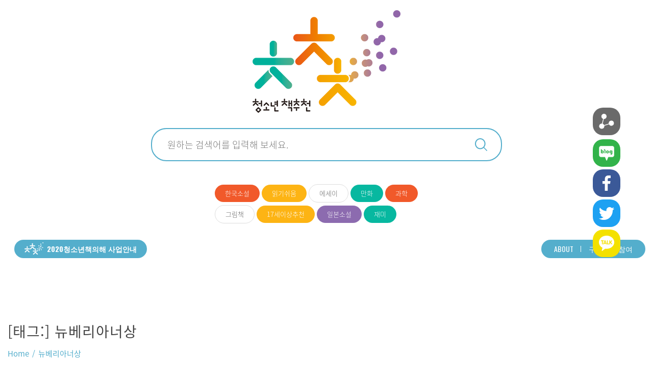

--- FILE ---
content_type: text/html; charset=UTF-8
request_url: https://bookteen.net/tag/%EB%89%B4%EB%B2%A0%EB%A6%AC%EC%95%84%EB%84%88%EC%83%81/
body_size: 10379
content:
<!DOCTYPE html>
<html dir="ltr" lang="ko-KR"
	prefix="og: https://ogp.me/ns#" >
<head>
<meta charset="UTF-8">
<meta name="viewport" content="width=device-width, initial-scale=1">
<link rel="profile" href="https://gmpg.org/xfn/11">
<link rel="pingback" href="https://bookteen.net/xmlrpc.php">
<link href='/noto_font_v2/NotoSansKR.css' rel='stylesheet' type='text/css'>
<!-- Global site tag (gtag.js) - Google Analytics -->
<script async src="https://www.googletagmanager.com/gtag/js?id=UA-159552979-1"></script>
<script>
  window.dataLayer = window.dataLayer || [];
  function gtag(){dataLayer.push(arguments);}
  gtag('js', new Date());

  gtag('config', 'UA-159552979-1');
</script>
<title>뉴베리아너상 - 북틴넷</title>

		<!-- All in One SEO 4.3.4.1 - aioseo.com -->
		<meta name="robots" content="max-image-preview:large" />
		<link rel="canonical" href="https://bookteen.net/tag/%EB%89%B4%EB%B2%A0%EB%A6%AC%EC%95%84%EB%84%88%EC%83%81/" />
		<meta name="generator" content="All in One SEO (AIOSEO) 4.3.4.1 " />
		<script type="application/ld+json" class="aioseo-schema">
			{"@context":"https:\/\/schema.org","@graph":[{"@type":"BreadcrumbList","@id":"https:\/\/bookteen.net\/tag\/%EB%89%B4%EB%B2%A0%EB%A6%AC%EC%95%84%EB%84%88%EC%83%81\/#breadcrumblist","itemListElement":[{"@type":"ListItem","@id":"https:\/\/bookteen.net\/#listItem","position":1,"item":{"@type":"WebPage","@id":"https:\/\/bookteen.net\/","name":"\ud648","description":"\u314a\u314a\u314a, (\uad6c)2020\uccad\uc18c\ub144\ucc45\uc758\ud574, \ubd81\ud2f4\ub137, \uccad\uc18c\ub144\ucc45\ucd94\ucc9c, bookteen, \uccad\uc18c\ub144\ucc45\uc758\ud574, \ucc45\ucd94\ucc9c","url":"https:\/\/bookteen.net\/"},"nextItem":"https:\/\/bookteen.net\/tag\/%eb%89%b4%eb%b2%a0%eb%a6%ac%ec%95%84%eb%84%88%ec%83%81\/#listItem"},{"@type":"ListItem","@id":"https:\/\/bookteen.net\/tag\/%eb%89%b4%eb%b2%a0%eb%a6%ac%ec%95%84%eb%84%88%ec%83%81\/#listItem","position":2,"item":{"@type":"WebPage","@id":"https:\/\/bookteen.net\/tag\/%eb%89%b4%eb%b2%a0%eb%a6%ac%ec%95%84%eb%84%88%ec%83%81\/","name":"\ub274\ubca0\ub9ac\uc544\ub108\uc0c1","url":"https:\/\/bookteen.net\/tag\/%eb%89%b4%eb%b2%a0%eb%a6%ac%ec%95%84%eb%84%88%ec%83%81\/"},"previousItem":"https:\/\/bookteen.net\/#listItem"}]},{"@type":"CollectionPage","@id":"https:\/\/bookteen.net\/tag\/%EB%89%B4%EB%B2%A0%EB%A6%AC%EC%95%84%EB%84%88%EC%83%81\/#collectionpage","url":"https:\/\/bookteen.net\/tag\/%EB%89%B4%EB%B2%A0%EB%A6%AC%EC%95%84%EB%84%88%EC%83%81\/","name":"\ub274\ubca0\ub9ac\uc544\ub108\uc0c1 - \ubd81\ud2f4\ub137","inLanguage":"ko-KR","isPartOf":{"@id":"https:\/\/bookteen.net\/#website"},"breadcrumb":{"@id":"https:\/\/bookteen.net\/tag\/%EB%89%B4%EB%B2%A0%EB%A6%AC%EC%95%84%EB%84%88%EC%83%81\/#breadcrumblist"}},{"@type":"Organization","@id":"https:\/\/bookteen.net\/#organization","name":"\u314a\u314a\u314a","url":"https:\/\/bookteen.net\/","logo":{"@type":"ImageObject","url":"https:\/\/bookteen.net\/wp-content\/uploads\/2019\/12\/logo5.png","@id":"https:\/\/bookteen.net\/#organizationLogo","width":292,"height":201},"image":{"@id":"https:\/\/bookteen.net\/#organizationLogo"}},{"@type":"WebSite","@id":"https:\/\/bookteen.net\/#website","url":"https:\/\/bookteen.net\/","name":"\u314a\u314a\u314a","description":"\u314a\u314a\u314a, 2020\uccad\uc18c\ub144\ucc45\uc758\ud574, \ubd81\ud2f4\ub137, \uccad\uc18c\ub144\ucc45\ucd94\ucc9c, bookteen, \uccad\uc18c\ub144\ucc45\uc758\ud574, \ucc45\ucd94\ucc9c","inLanguage":"ko-KR","publisher":{"@id":"https:\/\/bookteen.net\/#organization"}}]}
		</script>
		<!-- All in One SEO -->

<link rel='dns-prefetch' href='//developers.kakao.com' />
<link rel='dns-prefetch' href='//fonts.googleapis.com' />
<link rel='stylesheet' id='wp-block-library-css' href='https://bookteen.net/wp-includes/css/dist/block-library/style.min.css?ver=6.2' type='text/css' media='all' />
<link rel='stylesheet' id='classic-theme-styles-css' href='https://bookteen.net/wp-includes/css/classic-themes.min.css?ver=6.2' type='text/css' media='all' />
<style id='global-styles-inline-css' type='text/css'>
body{--wp--preset--color--black: #000000;--wp--preset--color--cyan-bluish-gray: #abb8c3;--wp--preset--color--white: #ffffff;--wp--preset--color--pale-pink: #f78da7;--wp--preset--color--vivid-red: #cf2e2e;--wp--preset--color--luminous-vivid-orange: #ff6900;--wp--preset--color--luminous-vivid-amber: #fcb900;--wp--preset--color--light-green-cyan: #7bdcb5;--wp--preset--color--vivid-green-cyan: #00d084;--wp--preset--color--pale-cyan-blue: #8ed1fc;--wp--preset--color--vivid-cyan-blue: #0693e3;--wp--preset--color--vivid-purple: #9b51e0;--wp--preset--gradient--vivid-cyan-blue-to-vivid-purple: linear-gradient(135deg,rgba(6,147,227,1) 0%,rgb(155,81,224) 100%);--wp--preset--gradient--light-green-cyan-to-vivid-green-cyan: linear-gradient(135deg,rgb(122,220,180) 0%,rgb(0,208,130) 100%);--wp--preset--gradient--luminous-vivid-amber-to-luminous-vivid-orange: linear-gradient(135deg,rgba(252,185,0,1) 0%,rgba(255,105,0,1) 100%);--wp--preset--gradient--luminous-vivid-orange-to-vivid-red: linear-gradient(135deg,rgba(255,105,0,1) 0%,rgb(207,46,46) 100%);--wp--preset--gradient--very-light-gray-to-cyan-bluish-gray: linear-gradient(135deg,rgb(238,238,238) 0%,rgb(169,184,195) 100%);--wp--preset--gradient--cool-to-warm-spectrum: linear-gradient(135deg,rgb(74,234,220) 0%,rgb(151,120,209) 20%,rgb(207,42,186) 40%,rgb(238,44,130) 60%,rgb(251,105,98) 80%,rgb(254,248,76) 100%);--wp--preset--gradient--blush-light-purple: linear-gradient(135deg,rgb(255,206,236) 0%,rgb(152,150,240) 100%);--wp--preset--gradient--blush-bordeaux: linear-gradient(135deg,rgb(254,205,165) 0%,rgb(254,45,45) 50%,rgb(107,0,62) 100%);--wp--preset--gradient--luminous-dusk: linear-gradient(135deg,rgb(255,203,112) 0%,rgb(199,81,192) 50%,rgb(65,88,208) 100%);--wp--preset--gradient--pale-ocean: linear-gradient(135deg,rgb(255,245,203) 0%,rgb(182,227,212) 50%,rgb(51,167,181) 100%);--wp--preset--gradient--electric-grass: linear-gradient(135deg,rgb(202,248,128) 0%,rgb(113,206,126) 100%);--wp--preset--gradient--midnight: linear-gradient(135deg,rgb(2,3,129) 0%,rgb(40,116,252) 100%);--wp--preset--duotone--dark-grayscale: url('#wp-duotone-dark-grayscale');--wp--preset--duotone--grayscale: url('#wp-duotone-grayscale');--wp--preset--duotone--purple-yellow: url('#wp-duotone-purple-yellow');--wp--preset--duotone--blue-red: url('#wp-duotone-blue-red');--wp--preset--duotone--midnight: url('#wp-duotone-midnight');--wp--preset--duotone--magenta-yellow: url('#wp-duotone-magenta-yellow');--wp--preset--duotone--purple-green: url('#wp-duotone-purple-green');--wp--preset--duotone--blue-orange: url('#wp-duotone-blue-orange');--wp--preset--font-size--small: 13px;--wp--preset--font-size--medium: 20px;--wp--preset--font-size--large: 36px;--wp--preset--font-size--x-large: 42px;--wp--preset--spacing--20: 0.44rem;--wp--preset--spacing--30: 0.67rem;--wp--preset--spacing--40: 1rem;--wp--preset--spacing--50: 1.5rem;--wp--preset--spacing--60: 2.25rem;--wp--preset--spacing--70: 3.38rem;--wp--preset--spacing--80: 5.06rem;--wp--preset--shadow--natural: 6px 6px 9px rgba(0, 0, 0, 0.2);--wp--preset--shadow--deep: 12px 12px 50px rgba(0, 0, 0, 0.4);--wp--preset--shadow--sharp: 6px 6px 0px rgba(0, 0, 0, 0.2);--wp--preset--shadow--outlined: 6px 6px 0px -3px rgba(255, 255, 255, 1), 6px 6px rgba(0, 0, 0, 1);--wp--preset--shadow--crisp: 6px 6px 0px rgba(0, 0, 0, 1);}:where(.is-layout-flex){gap: 0.5em;}body .is-layout-flow > .alignleft{float: left;margin-inline-start: 0;margin-inline-end: 2em;}body .is-layout-flow > .alignright{float: right;margin-inline-start: 2em;margin-inline-end: 0;}body .is-layout-flow > .aligncenter{margin-left: auto !important;margin-right: auto !important;}body .is-layout-constrained > .alignleft{float: left;margin-inline-start: 0;margin-inline-end: 2em;}body .is-layout-constrained > .alignright{float: right;margin-inline-start: 2em;margin-inline-end: 0;}body .is-layout-constrained > .aligncenter{margin-left: auto !important;margin-right: auto !important;}body .is-layout-constrained > :where(:not(.alignleft):not(.alignright):not(.alignfull)){max-width: var(--wp--style--global--content-size);margin-left: auto !important;margin-right: auto !important;}body .is-layout-constrained > .alignwide{max-width: var(--wp--style--global--wide-size);}body .is-layout-flex{display: flex;}body .is-layout-flex{flex-wrap: wrap;align-items: center;}body .is-layout-flex > *{margin: 0;}:where(.wp-block-columns.is-layout-flex){gap: 2em;}.has-black-color{color: var(--wp--preset--color--black) !important;}.has-cyan-bluish-gray-color{color: var(--wp--preset--color--cyan-bluish-gray) !important;}.has-white-color{color: var(--wp--preset--color--white) !important;}.has-pale-pink-color{color: var(--wp--preset--color--pale-pink) !important;}.has-vivid-red-color{color: var(--wp--preset--color--vivid-red) !important;}.has-luminous-vivid-orange-color{color: var(--wp--preset--color--luminous-vivid-orange) !important;}.has-luminous-vivid-amber-color{color: var(--wp--preset--color--luminous-vivid-amber) !important;}.has-light-green-cyan-color{color: var(--wp--preset--color--light-green-cyan) !important;}.has-vivid-green-cyan-color{color: var(--wp--preset--color--vivid-green-cyan) !important;}.has-pale-cyan-blue-color{color: var(--wp--preset--color--pale-cyan-blue) !important;}.has-vivid-cyan-blue-color{color: var(--wp--preset--color--vivid-cyan-blue) !important;}.has-vivid-purple-color{color: var(--wp--preset--color--vivid-purple) !important;}.has-black-background-color{background-color: var(--wp--preset--color--black) !important;}.has-cyan-bluish-gray-background-color{background-color: var(--wp--preset--color--cyan-bluish-gray) !important;}.has-white-background-color{background-color: var(--wp--preset--color--white) !important;}.has-pale-pink-background-color{background-color: var(--wp--preset--color--pale-pink) !important;}.has-vivid-red-background-color{background-color: var(--wp--preset--color--vivid-red) !important;}.has-luminous-vivid-orange-background-color{background-color: var(--wp--preset--color--luminous-vivid-orange) !important;}.has-luminous-vivid-amber-background-color{background-color: var(--wp--preset--color--luminous-vivid-amber) !important;}.has-light-green-cyan-background-color{background-color: var(--wp--preset--color--light-green-cyan) !important;}.has-vivid-green-cyan-background-color{background-color: var(--wp--preset--color--vivid-green-cyan) !important;}.has-pale-cyan-blue-background-color{background-color: var(--wp--preset--color--pale-cyan-blue) !important;}.has-vivid-cyan-blue-background-color{background-color: var(--wp--preset--color--vivid-cyan-blue) !important;}.has-vivid-purple-background-color{background-color: var(--wp--preset--color--vivid-purple) !important;}.has-black-border-color{border-color: var(--wp--preset--color--black) !important;}.has-cyan-bluish-gray-border-color{border-color: var(--wp--preset--color--cyan-bluish-gray) !important;}.has-white-border-color{border-color: var(--wp--preset--color--white) !important;}.has-pale-pink-border-color{border-color: var(--wp--preset--color--pale-pink) !important;}.has-vivid-red-border-color{border-color: var(--wp--preset--color--vivid-red) !important;}.has-luminous-vivid-orange-border-color{border-color: var(--wp--preset--color--luminous-vivid-orange) !important;}.has-luminous-vivid-amber-border-color{border-color: var(--wp--preset--color--luminous-vivid-amber) !important;}.has-light-green-cyan-border-color{border-color: var(--wp--preset--color--light-green-cyan) !important;}.has-vivid-green-cyan-border-color{border-color: var(--wp--preset--color--vivid-green-cyan) !important;}.has-pale-cyan-blue-border-color{border-color: var(--wp--preset--color--pale-cyan-blue) !important;}.has-vivid-cyan-blue-border-color{border-color: var(--wp--preset--color--vivid-cyan-blue) !important;}.has-vivid-purple-border-color{border-color: var(--wp--preset--color--vivid-purple) !important;}.has-vivid-cyan-blue-to-vivid-purple-gradient-background{background: var(--wp--preset--gradient--vivid-cyan-blue-to-vivid-purple) !important;}.has-light-green-cyan-to-vivid-green-cyan-gradient-background{background: var(--wp--preset--gradient--light-green-cyan-to-vivid-green-cyan) !important;}.has-luminous-vivid-amber-to-luminous-vivid-orange-gradient-background{background: var(--wp--preset--gradient--luminous-vivid-amber-to-luminous-vivid-orange) !important;}.has-luminous-vivid-orange-to-vivid-red-gradient-background{background: var(--wp--preset--gradient--luminous-vivid-orange-to-vivid-red) !important;}.has-very-light-gray-to-cyan-bluish-gray-gradient-background{background: var(--wp--preset--gradient--very-light-gray-to-cyan-bluish-gray) !important;}.has-cool-to-warm-spectrum-gradient-background{background: var(--wp--preset--gradient--cool-to-warm-spectrum) !important;}.has-blush-light-purple-gradient-background{background: var(--wp--preset--gradient--blush-light-purple) !important;}.has-blush-bordeaux-gradient-background{background: var(--wp--preset--gradient--blush-bordeaux) !important;}.has-luminous-dusk-gradient-background{background: var(--wp--preset--gradient--luminous-dusk) !important;}.has-pale-ocean-gradient-background{background: var(--wp--preset--gradient--pale-ocean) !important;}.has-electric-grass-gradient-background{background: var(--wp--preset--gradient--electric-grass) !important;}.has-midnight-gradient-background{background: var(--wp--preset--gradient--midnight) !important;}.has-small-font-size{font-size: var(--wp--preset--font-size--small) !important;}.has-medium-font-size{font-size: var(--wp--preset--font-size--medium) !important;}.has-large-font-size{font-size: var(--wp--preset--font-size--large) !important;}.has-x-large-font-size{font-size: var(--wp--preset--font-size--x-large) !important;}
.wp-block-navigation a:where(:not(.wp-element-button)){color: inherit;}
:where(.wp-block-columns.is-layout-flex){gap: 2em;}
.wp-block-pullquote{font-size: 1.5em;line-height: 1.6;}
</style>
<link rel='stylesheet' id='ipg-main-styles-css' href='https://bookteen.net/wp-content/plugins/iks-post-grid/assets/css/styles.css?ver=2.1.2' type='text/css' media='all' />
<link rel='stylesheet' id='animate-css' href='https://bookteen.net/wp-content/themes/total/css/animate.css?ver=1.0' type='text/css' media='all' />
<link rel='stylesheet' id='font-awesome-css' href='https://bookteen.net/wp-content/themes/total/css/font-awesome.css?ver=4.4.0' type='text/css' media='all' />
<link rel='stylesheet' id='owl-carousel-css' href='https://bookteen.net/wp-content/themes/total/css/owl.carousel.css?ver=1.3.3' type='text/css' media='all' />
<link rel='stylesheet' id='nivo-lightbox-css' href='https://bookteen.net/wp-content/themes/total/css/nivo-lightbox.css?ver=1.3.3' type='text/css' media='all' />
<link rel='stylesheet' id='total-style-css' href='https://bookteen.net/wp-content/themes/total/style.css?ver=1.0' type='text/css' media='all' />
<style id='total-style-inline-css' type='text/css'>
button,input[type='button'],input[type='reset'],input[type='submit'],.widget-area .widget-title:after,h3#reply-title:after,h3.comments-title:after,.nav-previous a,.nav-next a,.pagination .page-numbers,.ht-main-navigation li:hover > a,.page-template-home-template .ht-main-navigation li:hover > a,.home.blog .ht-main-navigation li:hover > a,.ht-main-navigation .current_page_item > a,.ht-main-navigation .current-menu-item > a,.ht-main-navigation .current_page_ancestor > a,.page-template-home-template .ht-main-navigation .current > a,.home.blog .ht-main-navigation .current > a,.ht-slide-cap-title span,.ht-progress-bar-length,#ht-featured-post-section,.ht-featured-icon,.ht-service-post-wrap:after,.ht-service-icon,.ht-team-social-id a,.ht-counter:after,.ht-counter:before,.ht-testimonial-wrap .owl-carousel .owl-nav .owl-prev,.ht-testimonial-wrap .owl-carousel .owl-nav .owl-next,.ht-blog-read-more a,.ht-cta-buttons a.ht-cta-button1,.ht-cta-buttons a.ht-cta-button2:hover,#ht-back-top:hover,.entry-readmore a,.woocommerce #respond input#submit,.woocommerce a.button,.woocommerce button.button,.woocommerce input.button,.woocommerce ul.products li.product:hover .button,.woocommerce #respond input#submit.alt,.woocommerce a.button.alt,.woocommerce button.button.alt,.woocommerce input.button.alt,.woocommerce nav.woocommerce-pagination ul li a,.woocommerce nav.woocommerce-pagination ul li span,.woocommerce span.onsale,.woocommerce div.product .woocommerce-tabs ul.tabs li.active,.woocommerce #respond input#submit.disabled,.woocommerce #respond input#submit:disabled,.woocommerce #respond input#submit:disabled[disabled],.woocommerce a.button.disabled,.woocommerce a.button:disabled,.woocommerce a.button:disabled[disabled],.woocommerce button.button.disabled,.woocommerce button.button:disabled,.woocommerce button.button:disabled[disabled],.woocommerce input.button.disabled,.woocommerce input.button:disabled,.woocommerce input.button:disabled[disabled],.woocommerce #respond input#submit.alt.disabled,.woocommerce #respond input#submit.alt.disabled:hover,.woocommerce #respond input#submit.alt:disabled,.woocommerce #respond input#submit.alt:disabled:hover,.woocommerce #respond input#submit.alt:disabled[disabled],.woocommerce #respond input#submit.alt:disabled[disabled]:hover,.woocommerce a.button.alt.disabled,.woocommerce a.button.alt.disabled:hover,.woocommerce a.button.alt:disabled,.woocommerce a.button.alt:disabled:hover,.woocommerce a.button.alt:disabled[disabled],.woocommerce a.button.alt:disabled[disabled]:hover,.woocommerce button.button.alt.disabled,.woocommerce button.button.alt.disabled:hover,.woocommerce button.button.alt:disabled,.woocommerce button.button.alt:disabled:hover,.woocommerce button.button.alt:disabled[disabled],.woocommerce button.button.alt:disabled[disabled]:hover,.woocommerce input.button.alt.disabled,.woocommerce input.button.alt.disabled:hover,.woocommerce input.button.alt:disabled,.woocommerce input.button.alt:disabled:hover,.woocommerce input.button.alt:disabled[disabled],.woocommerce input.button.alt:disabled[disabled]:hover,.woocommerce .widget_price_filter .ui-slider .ui-slider-range,.woocommerce-MyAccount-navigation-link a{background:#54aecc}
a,a:hover,.ht-post-info .entry-date span.ht-day,.entry-categories .fa,.widget-area a:hover,.comment-list a:hover,.no-comments,.ht-site-title a,.woocommerce .woocommerce-breadcrumb a:hover,#total-breadcrumbs a:hover,.ht-featured-link a,.ht-portfolio-cat-name-list .fa,.ht-portfolio-cat-name:hover,.ht-portfolio-cat-name.active,.ht-portfolio-caption a,.ht-team-detail,.ht-counter-icon,.woocommerce ul.products li.product .price,.woocommerce div.product p.price,.woocommerce div.product span.price,.woocommerce .product_meta a:hover,.woocommerce-error:before,.woocommerce-info:before,.woocommerce-message:before{color:#54aecc}
.ht-main-navigation ul ul,.ht-featured-link a,.ht-counter,.ht-testimonial-wrap .owl-item img,.ht-blog-post,#ht-colophon,.woocommerce ul.products li.product:hover,.woocommerce-page ul.products li.product:hover,.woocommerce #respond input#submit,.woocommerce a.button,.woocommerce button.button,.woocommerce input.button,.woocommerce ul.products li.product:hover .button,.woocommerce #respond input#submit.alt,.woocommerce a.button.alt,.woocommerce button.button.alt,.woocommerce input.button.alt,.woocommerce div.product .woocommerce-tabs ul.tabs,.woocommerce #respond input#submit.alt.disabled,.woocommerce #respond input#submit.alt.disabled:hover,.woocommerce #respond input#submit.alt:disabled,.woocommerce #respond input#submit.alt:disabled:hover,.woocommerce #respond input#submit.alt:disabled[disabled],.woocommerce #respond input#submit.alt:disabled[disabled]:hover,.woocommerce a.button.alt.disabled,.woocommerce a.button.alt.disabled:hover,.woocommerce a.button.alt:disabled,.woocommerce a.button.alt:disabled:hover,.woocommerce a.button.alt:disabled[disabled],.woocommerce a.button.alt:disabled[disabled]:hover,.woocommerce button.button.alt.disabled,.woocommerce button.button.alt.disabled:hover,.woocommerce button.button.alt:disabled,.woocommerce button.button.alt:disabled:hover,.woocommerce button.button.alt:disabled[disabled],.woocommerce button.button.alt:disabled[disabled]:hover,.woocommerce input.button.alt.disabled,.woocommerce input.button.alt.disabled:hover,.woocommerce input.button.alt:disabled,.woocommerce input.button.alt:disabled:hover,.woocommerce input.button.alt:disabled[disabled],.woocommerce input.button.alt:disabled[disabled]:hover,.woocommerce .widget_price_filter .ui-slider .ui-slider-handle{border-color:#54aecc}
#ht-masthead,.woocommerce-error,.woocommerce-info,.woocommerce-message{border-top-color:#54aecc}
.nav-next a:after{border-left-color:#54aecc}
.nav-previous a:after{border-right-color:#54aecc}
.ht-active .ht-service-icon{box-shadow:0px 0px 0px 2px #FFF,0px 0px 0px 4px #54aecc}
.woocommerce ul.products li.product .onsale:after{border-color:transparent transparent #4c9db8 #4c9db8}
.woocommerce span.onsale:after{border-color:transparent #4c9db8 #4c9db8 transparent}
.ht-portfolio-caption,.ht-team-member-excerpt,.ht-title-wrap{background:rgba(84,174,204,0.9)}
@media screen and (max-width:1000px){.toggle-bar,.ht-main-navigation .ht-menu{background:#54aecc}}
</style>
<link rel='stylesheet' id='total-fonts-css' href='//fonts.googleapis.com/css?family=Pontano+Sans%7COswald%3A400%2C700%2C300&#038;subset=latin%2Clatin-ext' type='text/css' media='all' />
<link rel='stylesheet' id='cosmosfarm-share-buttons-css' href='https://bookteen.net/wp-content/plugins/cosmosfarm-share-buttons/layout/default/style.css?ver=1.9' type='text/css' media='all' />
<link rel='stylesheet' id='axicon-css' href='https://bookteen.net/wp-content/plugins/mong9-editor/etc/axicon/axicon.min.css?ver=6.2' type='text/css' media='all' />
<link rel='stylesheet' id='mong9editor-base-css' href='https://bookteen.net/wp-content/plugins/mong9-editor/css/mong9-base.css?ver=6.2' type='text/css' media='all' />
<link rel='stylesheet' id='mong9editor-user-css' href='https://bookteen.net/wp-content/plugins/mong9-editor/css/mong9-user.css?ver=6.2' type='text/css' media='all' />
<link rel='stylesheet' id='mong9editor-w-css' href='https://bookteen.net/wp-content/plugins/mong9-editor/css/mong9-w.css?ver=6.2' type='text/css' media='all' />
<link rel='stylesheet' id='mong9editor-m-css' href='https://bookteen.net/wp-content/plugins/mong9-editor/css/mong9-m.css?ver=6.2' type='text/css' media='all and (max-width: 683px)' />
<link rel='stylesheet' id='mong9editor-e-css' href='https://bookteen.net/wp-content/plugins/mong9-editor/css/mong9-e.css?ver=6.2' type='text/css' media='all and (max-width: 439px)' />
<link rel='stylesheet' id='hm_custom_css-css' href='https://bookteen.net/wp-content/uploads/hm_custom_css_js/custom.css?ver=1680655775' type='text/css' media='all' />
<script type='text/javascript' src='https://bookteen.net/wp-includes/js/jquery/jquery.min.js?ver=3.6.3' id='jquery-core-js'></script>
<script type='text/javascript' src='https://bookteen.net/wp-includes/js/jquery/jquery-migrate.min.js?ver=3.4.0' id='jquery-migrate-js'></script>
<script type='text/javascript' src='https://bookteen.net/wp-includes/js/imagesloaded.min.js?ver=4.1.4' id='imagesloaded-js'></script>
<script type='text/javascript' src='https://bookteen.net/wp-content/themes/total/js/jquery.stellar.js?ver=1.00' id='jquery-stellar-js'></script>
<script type='text/javascript' src='https://developers.kakao.com/sdk/js/kakao.min.js?ver=1.9' id='kakao-sdk-js'></script>
<script type='text/javascript' src='https://bookteen.net/wp-content/plugins/mong9-editor/javascript/etc/webtookit.openwindow.js?ver=6.2' id='webtookit-openwindow-js'></script>
<script type='text/javascript' id='webtookit-openwindow-js-after'>
var EHASH = {};
var _SET = {};
_SET["domain"] = "https://bookteen.net";
_SET["mong9_editor_url"] = "https://bookteen.net/wp-content/plugins/mong9-editor";
_SET["data_polder"] = "/home/wpbook2020/html/wp-content/plugins/mong9-editor";
</script>
<script type='text/javascript' src='https://bookteen.net/wp-content/plugins/mong9-editor/javascript/mong9.js?ver=6.2' id='mong9-js'></script>
<script type='text/javascript' src='https://bookteen.net/wp-content/plugins/mong9-editor/javascript/editor/mode-obj.js?ver=6.2' id='mong9editor-mode-obj-js'></script>
<script type='text/javascript' src='https://bookteen.net/wp-content/uploads/hm_custom_css_js/custom.js?ver=1595318809' id='hm_custom_js-js'></script>
<link rel="https://api.w.org/" href="https://bookteen.net/wp-json/" /><link rel="alternate" type="application/json" href="https://bookteen.net/wp-json/wp/v2/tags/7851" /><meta name="generator" content="WordPress 6.2" />
<style>.ht-service-left-bg{ background-image:url();}#ht-counter-section{ background-image:url();}#ht-cta-section{ background-image:url();}</style><style type="text/css">.recentcomments a{display:inline !important;padding:0 !important;margin:0 !important;}</style><script>Kakao.init('8821738e9ee29d6f9ed07cab115269b4')</script>
<link rel="icon" href="https://bookteen.net/wp-content/uploads/2019/12/cropped-fav-32x32.png" sizes="32x32" />
<link rel="icon" href="https://bookteen.net/wp-content/uploads/2019/12/cropped-fav-192x192.png" sizes="192x192" />
<link rel="apple-touch-icon" href="https://bookteen.net/wp-content/uploads/2019/12/cropped-fav-180x180.png" />
<meta name="msapplication-TileImage" content="https://bookteen.net/wp-content/uploads/2019/12/cropped-fav-270x270.png" />
</head>
<body data-rsssl=1 class="archive tag tag-7851 wp-custom-logo columns-3">
<div id="ht-page">
	<header id="ht-masthead" class="ht-site-header">
		<div class="ht-container ht-clearfix">
			<div id="ht-site-branding">
				<a href="https://bookteen.net/" class="custom-logo-link" rel="home"><img width="292" height="201" src="https://bookteen.net/wp-content/uploads/2019/12/logo5.png" class="custom-logo" alt="" decoding="async" loading="lazy" /></a>			</div><!-- .site-branding -->
             
			 <!-- Search box -->
             <div class="header_search_box">
			 <form role="search" method="get" class="search-form" action="https://bookteen.net/">
                 <label>
                      <span class="screen-reader-text">검색:</span>
                      <input type="search" class="search-field" placeholder="원하는 검색어를 입력해 보세요." value="" name="s" title="검색:" />
                 </label>
                 <input type="submit" class="search-submit" value="검색" />
              </form>
              </div>
             <!-- End Search box -->

			 <!-- tag Cloud -->
			 <div class="header_tag_cloud_box">
			  <div class="inner_wrap">
            <a href="https://bookteen.net/tag/koreanovel/" class="tag-cloud-link tag-link-59 tag-link-position-1" style="font-size: 13px;">한국소설</a>
<a href="https://bookteen.net/tag/easyread/" class="tag-cloud-link tag-link-542 tag-link-position-2" style="font-size: 13px;">읽기쉬움</a>
<a href="https://bookteen.net/tag/%ec%97%90%ec%84%b8%ec%9d%b4/" class="tag-cloud-link tag-link-18 tag-link-position-3" style="font-size: 13px;">에세이</a>
<a href="https://bookteen.net/tag/%eb%a7%8c%ed%99%94/" class="tag-cloud-link tag-link-722 tag-link-position-4" style="font-size: 13px;">만화</a>
<a href="https://bookteen.net/tag/%ea%b3%bc%ed%95%99/" class="tag-cloud-link tag-link-610 tag-link-position-5" style="font-size: 13px;">과학</a>
<a href="https://bookteen.net/tag/%ea%b7%b8%eb%a6%bc%ec%b1%85/" class="tag-cloud-link tag-link-161 tag-link-position-6" style="font-size: 13px;">그림책</a>
<a href="https://bookteen.net/tag/17%ec%84%b8%ec%9d%b4%ec%83%81%ec%b6%94%ec%b2%9c/" class="tag-cloud-link tag-link-731 tag-link-position-7" style="font-size: 13px;">17세이상추천</a>
<a href="https://bookteen.net/tag/%ec%9d%bc%eb%b3%b8%ec%86%8c%ec%84%a4/" class="tag-cloud-link tag-link-78 tag-link-position-8" style="font-size: 13px;">일본소설</a>
<a href="https://bookteen.net/tag/%ec%9e%ac%eb%af%b8/" class="tag-cloud-link tag-link-827 tag-link-position-9" style="font-size: 13px;">재미</a>			  </div>
			 </div>
            <!-- End tag Cloud -->

			<nav id="ht-site-navigation" class="ht-main-navigation">
				<div class="toggle-bar"><span></span></div>
				<div class="ht-menu ht-clearfix"><ul id="menu-main-menu" class="ht-clearfix"><li id="menu-item-6396" class="main_link_btn menu-item menu-item-type-custom menu-item-object-custom menu-item-6396"><a href="/business-info/">2020청소년책의해 사업안내</a></li>
<li id="menu-item-7125" class="about_link menu-item menu-item-type-post_type menu-item-object-page menu-item-7125"><a target="_blank" rel="noopener" href="https://bookteen.net/about/">ABOUT</a></li>
<li id="menu-item-24" class="subscribe_link menu-item menu-item-type-post_type menu-item-object-page menu-item-24"><a target="_blank" rel="noopener" href="https://bookteen.net/subscribe/">구독</a></li>
<li id="menu-item-23" class="participation_link menu-item menu-item-type-post_type menu-item-object-page menu-item-23"><a target="_blank" rel="noopener" href="https://bookteen.net/participation/">참여</a></li>
</ul></div>			</nav><!-- #ht-site-navigation -->
		</div>
	</header><!-- #ht-masthead -->

	<div id="ht-content" class="ht-site-content ht-clearfix">
<header class="ht-main-header">
	<div class="ht-container">
		<h1 class="ht-main-title">[태그:] <span>뉴베리아너상</span></h1>		<nav role="navigation" aria-label="Breadcrumbs" class="breadcrumb-trail breadcrumbs" itemprop="breadcrumb"><ul class="trail-items" itemscope itemtype="http://schema.org/BreadcrumbList"><meta name="numberOfItems" content="2" /><meta name="itemListOrder" content="Ascending" /><li itemprop="itemListElement" itemscope itemtype="http://schema.org/ListItem" class="trail-item trail-begin"><a href="https://bookteen.net/" rel="home" itemprop="item"><span itemprop="name">Home</span></a><meta itemprop="position" content="1" /></li><li itemprop="itemListElement" itemscope itemtype="http://schema.org/ListItem" class="trail-item trail-end"><span itemprop="name">뉴베리아너상</span><meta itemprop="position" content="2" /></li></ul></nav>	</div>
</header><!-- .ht-main-header -->

<div class="ht-container">
	<div id="primary_full" class="content-area">
		<main id="main" class="site-main" role="main">

		
						
				
<article id="post-16162" class="total-hentry post-16162 post type-post status-publish format-standard has-post-thumbnail hentry category-book tag-4298 tag-7844 tag-go tag-7845 tag-4607 tag-7846 tag-48 tag-4815 tag-7847 tag-1525 tag-5037 tag-7848 tag-1526 tag-6073 tag-7849 tag-1622 tag-7095 tag-7850 tag-2858 tag-7759 tag-7851 tag-3972 tag-7841 tag-7852 tag-4111 tag-7842 tag-7853 tag-4112 tag-7843">
	
	

	<div class="ht-post-wrapper">
        <div class="post_img_area">
				<figure class="entry-figure">
						<a href="https://bookteen.net/emigration/"><img width="300" height="300" src="https://bookteen.net/wp-content/uploads/2024/05/2a8-scaled-e1716118290448-300x300.jpg" class="attachment-medium size-medium wp-post-image" alt="" decoding="async" srcset="https://bookteen.net/wp-content/uploads/2024/05/2a8-scaled-e1716118290448-300x300.jpg 300w, https://bookteen.net/wp-content/uploads/2024/05/2a8-scaled-e1716118290448-150x150.jpg 150w, https://bookteen.net/wp-content/uploads/2024/05/2a8-scaled-e1716118290448-768x768.jpg 768w, https://bookteen.net/wp-content/uploads/2024/05/2a8-scaled-e1716118290448-400x400.jpg 400w, https://bookteen.net/wp-content/uploads/2024/05/2a8-scaled-e1716118290448-100x100.jpg 100w, https://bookteen.net/wp-content/uploads/2024/05/2a8-scaled-e1716118290448.jpg 800w" sizes="(max-width: 300px) 100vw, 300px" /></a>
		</figure>
		        </div>
        
		<div class="post_contents_area">
		<header class="entry-header">
			<h2 class="entry-title"><a href="https://bookteen.net/emigration/" rel="bookmark">이민 갔다면 어땠을까요?</a></h2>		</header><!-- .entry-header -->

		<div class="post-info-line"><span class="cat-titles"> <ul class="post-categories">
	<li><a href="https://bookteen.net/category/book/" rel="category tag">책</a></li></ul></span> <span class="post-date">2024.05.19</span> <span class="post-author">ㅊㅊㅊ팀</span></div>
        
		<div class="entry-summary">
			&nbsp; 아이들과 이야기를 나누다 보면 다른 나라에 가서 살고 싶어 하는 경우가 꽤 많습니다. 이렇게 좁은 땅덩어리에서 많은 사람들이 살다 보니 경쟁에 경쟁을 계속할 수밖에 없다고 흥분하며 말하기도 합니다. 좀 더 잘 사는 나라로 좀 더 어렸을 때 이민을 갔더라면 영어 때문에 이렇게 고통을 받지 않아도 된다고 하는 이야기도 합니다.&hellip;		</div><!-- .entry-content -->

		<div class="entry-readmore">
			<a href="https://bookteen.net/emigration/">Read More</a>
		</div>
        </div>
 
	</div>
</article><!-- #post-## -->

			
			
		
		</main><!-- #main -->
	</div><!-- #primary -->



</div>


	</div><!-- #content -->

   <div class="footer_upper_section">
         <div class="ht-container">
			<div>
				<div onclick="window.open('https://www.facebook.com/2020%EC%B2%AD%EC%86%8C%EB%85%84%EC%B1%85%EC%9D%98%ED%95%B4-108039630651781/?modal=admin_todo_tour')">
					<p><img src="/wp-content/uploads/2019/12/facebook.png" alt=""></p>
				</div>
			</div>
			<div>
				<div onclick="window.open('https://www.instagram.com/bookteennet/')">
					<p><img src="/wp-content/uploads/2019/12/insta.png" alt=""></p>
				</div>
			</div>
			<div>
				<div onclick="window.open('https://www.youtube.com/channel/UCV1OOLHqSMRzK-SXAVeV18A/')">
					<p><img src="/wp-content/uploads/2019/12/youtube.png" alt=""></p>
				</div>
			</div>
		 </div>
    </div>

	<footer id="ht-colophon" class="ht-site-footer">
				<div id="ht-top-footer">
			<div class="ht-container">
				<div class="ht-top-footer ht-clearfix">
					<div class="ht-footer ht-footer1">
						<aside id="custom_html-2" class="widget_text widget widget_custom_html"><div class="textwidget custom-html-widget"><a href="/"><img class="footer_logo" src="/wp-content/uploads/2019/12/footer_logo2.png" alt=""></a></div></aside>	
					</div>

					<div class="ht-footer ht-footer2">
						<aside id="custom_html-3" class="widget_text widget widget_custom_html"><div class="textwidget custom-html-widget"><p>
	북틴넷
</p>
<span class="bar3"></span>
<ul>
	<li>서울특별시 종로구 동숭 3길 40, 2층</li>
	<li>(동숭동, 일석기념관)</li>
</ul>
<ul>
	<li>TEL : 070-4348-1155</li>
<li>E-mail : bookteen2020@daum.net</li>
	<li>Facebook : facebook.com/bookteen.net</li>
	<li>Instagram : https://www.instagram.com/bookteennet</li>
	<li>Youtube Channel : www.youtube.com/channel/UCV1OOLHqSMRzK-SXAVeV18A</li>
</ul></div></aside><aside id="text-2" class="widget widget_text">			<div class="textwidget"><div class="cosmosfarm-share-buttons cosmosfarm-share-buttons-default cosmosfarm-align-left">
	<span class="cosmosfarm-share-button-title">
		<picture>
			<source media="(min-width: 600px)" srcset="https://bookteen.net/wp-content/plugins/cosmosfarm-share-buttons/layout/default/images/icon-share-32.png">
			<img src="https://bookteen.net/wp-content/plugins/cosmosfarm-share-buttons/layout/default/images/icon-share.png" alt="공유하기" title="공유하기">
		</picture>
	</span>
		<button class="cosmosfarm-share-button cosmosfarm-naver" onclick="return cosmosfarm_share('naver', '', '');">
		<picture>
			<source media="(min-width: 600px)" srcset="https://bookteen.net/wp-content/plugins/cosmosfarm-share-buttons/layout/default/images/icon-naver-32.png">
			<img src="https://bookteen.net/wp-content/plugins/cosmosfarm-share-buttons/layout/default/images/icon-naver.png" alt="네이버" title="네이버">
		</picture>
	</button>
		<button class="cosmosfarm-share-button cosmosfarm-facebook" onclick="return cosmosfarm_share('facebook', '', '');">
		<picture>
			<source media="(min-width: 600px)" srcset="https://bookteen.net/wp-content/plugins/cosmosfarm-share-buttons/layout/default/images/icon-facebook-32.png">
			<img src="https://bookteen.net/wp-content/plugins/cosmosfarm-share-buttons/layout/default/images/icon-facebook.png" alt="페이스북" title="페이스북">
		</picture>
	</button>
		<button class="cosmosfarm-share-button cosmosfarm-twitter" onclick="return cosmosfarm_share('twitter', '', '');">
		<picture>
			<source media="(min-width: 600px)" srcset="https://bookteen.net/wp-content/plugins/cosmosfarm-share-buttons/layout/default/images/icon-twitter-32.png">
			<img src="https://bookteen.net/wp-content/plugins/cosmosfarm-share-buttons/layout/default/images/icon-twitter.png" alt="트위터" title="트위터">
		</picture>
	</button>
		<button class="cosmosfarm-share-button cosmosfarm-kakaotalk" onclick="return cosmosfarm_share('kakaotalk', '', '');">
		<picture>
			<source media="(min-width: 600px)" srcset="https://bookteen.net/wp-content/plugins/cosmosfarm-share-buttons/layout/default/images/icon-kakaotalk-32.png">
			<img src="https://bookteen.net/wp-content/plugins/cosmosfarm-share-buttons/layout/default/images/icon-kakaotalk.png" alt="카카오톡" title="카카오톡">
		</picture>
	</button>
	</div>
</div>
		</aside>	
					</div>

				</div>
			</div>
		</div>
		     <!--
		<div id="ht-bottom-footer">
			<div class="ht-container">
				<div class="ht-site-info">
					WordPress Theme					<span class="sep"> | </span>
					<a href="https://hashthemes.com/wordpress-theme/total/" target="_blank">Total</a> by HashThemes				</div>
			</div>
		</div>
      -->
	</footer><!-- #colophon -->
</div><!-- #page -->

<div id="ht-back-top" class="ht-hide"><i class="fa fa-angle-up" aria-hidden="true"></i></div>
<script type='text/javascript' src='https://bookteen.net/wp-content/plugins/iks-post-grid/assets/js/frontend-scripts.js?ver=2.1.2' id='ipg-frontend-scripts-js-js'></script>
<script type='text/javascript' src='https://bookteen.net/wp-content/themes/total/js/jquery.nav.js?ver=1.00' id='jquery-nav-js'></script>
<script type='text/javascript' src='https://bookteen.net/wp-content/themes/total/js/owl.carousel.js?ver=1.00' id='owl-carousel-js'></script>
<script type='text/javascript' src='https://bookteen.net/wp-content/themes/total/js/isotope.pkgd.js?ver=1.00' id='isotope-pkgd-js'></script>
<script type='text/javascript' src='https://bookteen.net/wp-content/themes/total/js/nivo-lightbox.js?ver=1.00' id='nivo-lightbox-js'></script>
<script type='text/javascript' src='https://bookteen.net/wp-content/themes/total/js/superfish.js?ver=1.00' id='superfish-js'></script>
<script type='text/javascript' src='https://bookteen.net/wp-content/themes/total/js/wow.js?ver=1.00' id='wow-js'></script>
<script type='text/javascript' src='https://bookteen.net/wp-content/themes/total/js/odometer.js?ver=1.00' id='odometer-js'></script>
<script type='text/javascript' src='https://bookteen.net/wp-content/themes/total/js/waypoint.js?ver=1.00' id='waypoint-js'></script>
<script type='text/javascript' id='total-custom-js-extra'>
/* <![CDATA[ */
var total_localize = {"template_path":"https:\/\/bookteen.net\/wp-content\/themes\/total"};
/* ]]> */
</script>
<script type='text/javascript' src='https://bookteen.net/wp-content/themes/total/js/total-custom.js?ver=1.01' id='total-custom-js'></script>
<script type='text/javascript' id='cosmosfarm-share-buttons-js-extra'>
/* <![CDATA[ */
var cosmosfarm_share_settings = {"version":"1.9","default_img_src":"\/wp-content\/uploads\/2019\/12\/main_logo.png"};
/* ]]> */
</script>
<script type='text/javascript' src='https://bookteen.net/wp-content/plugins/cosmosfarm-share-buttons/js/cosmosfarm-share-buttons.js?ver=1.9' id='cosmosfarm-share-buttons-js'></script>

<div class="site_social_link">
<div class="cosmosfarm-share-buttons cosmosfarm-share-buttons-default cosmosfarm-align-center">
	<span class="cosmosfarm-share-button-title">
		<picture>
			<source media="(min-width: 600px)" srcset="https://bookteen.net/wp-content/plugins/cosmosfarm-share-buttons/layout/default/images/icon-share-32.png">
			<img src="https://bookteen.net/wp-content/plugins/cosmosfarm-share-buttons/layout/default/images/icon-share.png" alt="공유하기" title="공유하기">
		</picture>
	</span>
		<button class="cosmosfarm-share-button cosmosfarm-naver" onclick="return cosmosfarm_share('naver', 'https://bookteen.net/emigration/', '이민 갔다면 어땠을까요?');">
		<picture>
			<source media="(min-width: 600px)" srcset="https://bookteen.net/wp-content/plugins/cosmosfarm-share-buttons/layout/default/images/icon-naver-32.png">
			<img src="https://bookteen.net/wp-content/plugins/cosmosfarm-share-buttons/layout/default/images/icon-naver.png" alt="네이버" title="네이버">
		</picture>
	</button>
		<button class="cosmosfarm-share-button cosmosfarm-facebook" onclick="return cosmosfarm_share('facebook', 'https://bookteen.net/emigration/', '이민 갔다면 어땠을까요?');">
		<picture>
			<source media="(min-width: 600px)" srcset="https://bookteen.net/wp-content/plugins/cosmosfarm-share-buttons/layout/default/images/icon-facebook-32.png">
			<img src="https://bookteen.net/wp-content/plugins/cosmosfarm-share-buttons/layout/default/images/icon-facebook.png" alt="페이스북" title="페이스북">
		</picture>
	</button>
		<button class="cosmosfarm-share-button cosmosfarm-twitter" onclick="return cosmosfarm_share('twitter', 'https://bookteen.net/emigration/', '이민 갔다면 어땠을까요?');">
		<picture>
			<source media="(min-width: 600px)" srcset="https://bookteen.net/wp-content/plugins/cosmosfarm-share-buttons/layout/default/images/icon-twitter-32.png">
			<img src="https://bookteen.net/wp-content/plugins/cosmosfarm-share-buttons/layout/default/images/icon-twitter.png" alt="트위터" title="트위터">
		</picture>
	</button>
		<button class="cosmosfarm-share-button cosmosfarm-kakaotalk" onclick="return cosmosfarm_share('kakaotalk', 'https://bookteen.net/emigration/', '이민 갔다면 어땠을까요?');">
		<picture>
			<source media="(min-width: 600px)" srcset="https://bookteen.net/wp-content/plugins/cosmosfarm-share-buttons/layout/default/images/icon-kakaotalk-32.png">
			<img src="https://bookteen.net/wp-content/plugins/cosmosfarm-share-buttons/layout/default/images/icon-kakaotalk.png" alt="카카오톡" title="카카오톡">
		</picture>
	</button>
	</div></div>

</body>
</html>


--- FILE ---
content_type: text/css
request_url: https://bookteen.net/wp-content/plugins/iks-post-grid/assets/css/styles.css?ver=2.1.2
body_size: 7053
content:
/**
 * Contains main CSS for plugin.
 */

/* main plugin output wrap */
.iks {
    width: 100%;
    margin: 10px 0 25px 0;
}

.iks-reveal-after {
    opacity: 0;
    -webkit-transition: opacity 500ms;
    -moz-transition: opacity 500ms;
    -ms-transition: opacity 500ms;
    -o-transition: opacity 500ms;
    transition: opacity 500ms;
}

.iks-reveal-after.animated {
    opacity: 1;
}

.iks-no-posts-found {
    font-size: 17px;
    font-weight: bold;
    padding: 10px;
}

.iks-posts-wrap {
    width: 100%;
    clear: both !important;
    display: inline-block;
}

.iks-inside-posts-wrap {
    width: 100%;
}

/* main post wrap */
.iks-single-wrap {
    box-sizing: border-box;
    position: relative;
    float: left;
    vertical-align: top;
}

/* taxonomies sort */
.iks-sort.dropdown {
    height: auto;
    min-height: 35px;
}

.iks-all-sorts-wrap {
    vertical-align: middle;
}

.iks-sort-link text {
    padding-left: 4px;
    padding-right: 4px;
}

.iks .iks-single-sort-wrap {
    line-height: 1.2;
}

.iks-sort-label {
    margin: 0 5px 5px 0;
}

.iks .iks-sort.list {
    margin-top: 0;
    margin-bottom: 0;
    list-style: none;
}

.iks .iks-sort-item {
    display: inline-block;
    margin: 0;
}

.iks .iks-sort-link, .iks-inside-wrap {
    -webkit-transition: all 0.4s ease;
    -moz-transition: all 0.4s ease;
    -ms-transition: all 0.4s ease;
    -o-transition: all 0.4s ease;
    transition: all 0.4s ease;
    display: block;
}

.iks .iks-taxonomy-sort-link:hover,
.iks .iks-meta-sort-link:hover {
    text-decoration: none;
}

.iks-transparent {
    opacity: 0;
}
.iks-hide {
    display: none !important;
}

/* image */
.iks-image {
    line-height: 0;
    overflow: hidden;
    margin: auto;
    -webkit-transition: all 0.4s ease;
    -moz-transition: all 0.4s ease;
    -ms-transition: all 0.4s ease;
    -o-transition: all 0.4s ease;
    transition: all 0.4s ease;
    display: block;
    background-repeat: no-repeat !important;
    position: relative;
}

a.iks-image.image-not-found, a.iks-image.image-not-found:hover {
    background-size: 100% 100% !important;
    -moz-background-size: 100% 100% !important;
}

.iks-modal {
    display: none;
}
.iks-image-is-modal {
    cursor: pointer;
}

.iks-img {
    width: 100%;
}

.iks-image-wrap {
    position: relative;
    -webkit-transition: all 0.4s ease;
    -moz-transition: all 0.4s ease;
    -ms-transition: all 0.4s ease;
    -o-transition: all 0.4s ease;
    transition: all 0.4s ease;
}

/* Image zoom icon */
.iks-image-wrap:hover .iks-image-icon-wrap {
    opacity: 1 !important;
}

.iks-image-icon-wrap {
    z-index: 2;
    opacity: 0;
    position: absolute;
    left: 50%;
    top: 50%;
    -webkit-transform: translate(-50%, -50%);
    -ms-transform: translate(-50%, -50%);
    transform: translate(-50%, -50%);
}

.iks-image-icon {
    margin: auto !important;
}

/* Image overlay */
.iks-image-overlay {
    position: absolute;
    top: 0;
    width: 100%;
    height: 100%;
}

/* description */
.iks-desc {
}

/* title */
.iks-inside-wrap {
    z-index: 1;
    position: relative;
    overflow: hidden;
}

.iks-inside-wrap:hover {
    z-index: 2;
}

/* info block */
.iks-info-block {
    display: inline-block;
    margin: 4px;
}

/* default padding and margin */
.iks-title-wrap,
.iks-info-wrap,
.iks-custom-fields-wrap,
.iks-content-preview-wrap,
.iks-all-taxonomies-wrap {
    padding: 8px 10px;
}

.iks i,
.iks-author-label,
.iks-comments-label,
.iks-date-label,
.iks-taxonomy-text {
    margin-right: 5px;
}

/* taxonomies */
.iks-taxonomies-wrap {
    margin-bottom: 7px;
}

.iks-taxonomies-label {
    margin-bottom: 5px;
}

.iks .iks-taxonomies-list {
    margin: 0;
    list-style: none;
}

.iks .iks-taxonomies-item {
    margin: 0;
    display: inline-block;
}

.iks-taxonomy-text {
    display: block;
}

/* content preview */
.iks-read-more {
    display: inline-block;
}

/* custom fields */
.iks .iks-custom-fields-list {
    margin: 0 !important;
}

.iks .iks-custom-fields-item {
    list-style: none;
    margin: 4px;
}

.iks .iks-custom-fields-item:last-child {
    margin-bottom: 0;
}

.iks-custom-fields-delimiter {
    margin-right: 3px;
}

.iks-custom-fields-value {
    margin: 0 3px;
}

/* post link button */
.iks-button-wrap {
    width: 100%;
    z-index: 2;
    position: relative;
}

.iks-button {
    display: inline-block;
    -webkit-transition: all 200ms ease-in;
    -moz-transition: all 200ms ease-in;
    -o-transition: all 200ms ease-in;
    transition: all 200ms ease-in;
    -webkit-box-sizing: border-box;
    -moz-box-sizing: border-box;
    box-sizing: border-box;
}

.iks-button:hover {
    z-index: 2;
    text-decoration: none;
}

i#icon_button {
    vertical-align: middle;
}

/* pagination */
.iks-pagination-wrap {
    width: 100%;
    text-align: center;
    clear: both;
}

.iks-pagination-list {
    margin: 0 !important;
}

.iks-pagination-item {
    display: inline-block;
    margin: 0;
}

.iks-pagination-item > a {
    -webkit-transition: all 200ms ease-in;
    -moz-transition: all 200ms ease-in;
    -o-transition: all 200ms ease-in;
    transition: all 200ms ease-in;
    position: relative;
    line-height: 1.5;
}

.iks-pagination-item > a:hover {
    z-index: 1;
}

.iks-pagination-item.selected a,
.iks-pagination-item.selected a:hover {
    z-index: 2;
    cursor: default;
}

.iks-classic-pagination-link {
    display: block;
    margin-left: -1px;
}

/* load more */
.iks-load-more-button {
    cursor: pointer;
    display: inline-block;
    -webkit-transition: all 200ms ease-in;
    -moz-transition: all 200ms ease-in;
    -o-transition: all 200ms ease-in;
    transition: all 200ms ease-in;
    -webkit-box-sizing: border-box;
    -moz-box-sizing: border-box;
    box-sizing: border-box;
}

.iks-load-more-button:hover {
    z-index: 2;
}

.iks-loading-icon {
    padding: 0 !important;
    margin-left: 5px !important;
}

/* WooCommerce */
.iks-price-line-through {
    text-decoration: line-through !important;
}

.iks-woo-line {
    vertical-align: middle;
}

/* Modal image */
.iks-modal.modal.in .modal-dialog {
    padding-top: 10px;
}

.iks-modal .modal-header {
    padding: 20px;
}

.iks-modal-image {
    border-radius: 0;
    width: 100%;
    height: auto;
}

.iks-modal-title {
    color: #000;
    font-size: 17px;
}

.iks-modal-close {
    float: right;
    text-align: center;
    padding: 12px 12px 10px 12px;
    margin: -10px 0;
    border: 1px solid #ddd;
    color: #444 !important;
    line-height: 1;
    border-radius: 55px !important;
    cursor: pointer;
    font-size: 15px !important;
}

.iks-modal-close:hover {
    background: #ddd !important;
}

--- FILE ---
content_type: text/css
request_url: https://bookteen.net/wp-content/themes/total/style.css?ver=1.0
body_size: 15838
content:
/*
Theme Name: Total
Theme URI: https://hashthemes.com/wordpress-theme/total/
Author: Hash Themes
Author URI: https://hashthemes.com
Description: Total as its name suggest is a complete package theme with all the feature that you need to make a complete website. The theme has clean and elegant design with vibrant color(Theme Color Changable Option) and parallax sections. The home page consist of slider, featured section with icon, about us section with progress bar, portfolio section with masonary layout, team section, testimonial section, counter section, blog section with option to add 3, 6 or 9 blog posts, clients logo carousel slider and call to action section. The theme is fully responsive and is built on customizer that enable you to configure the website with live preview. The theme is SEO friendly, Cross browser compatible, fully translation ready and is compatible with WooCommerce - an ecommerce plugin and all other major plugins. The theme can also be used with all major page builder plugins like Elementor, SiteOrigin, WpBakery VisualComposer and Beaver Builder. The theme provides option to import the demo with just one click. DEMO: https://demo.hashthemes.com/total/
Version: 10.2.28
License: GNU General Public License v2 or later
License URI: http://www.gnu.org/licenses/gpl-2.0.html
Text Domain: total
Tags: two-columns, right-sidebar, custom-background, custom-menu, editor-style, featured-images, footer-widgets, theme-options, threaded-comments, translation-ready, portfolio, education, blog, custom-logo
*/

/*--------------------------------------------------------------
# Normalize
--------------------------------------------------------------*/
html {
	font-family: sans-serif;
	-webkit-text-size-adjust: 100%;
	-ms-text-size-adjust:     100%;
}

body {
	margin: 0;
}

article,
aside,
details,
figcaption,
figure,
footer,
header,
main,
menu,
nav,
section,
summary {
	display: block;
	margin: 0;
}

audio,
canvas,
progress,
video {
	display: inline-block;
	vertical-align: baseline;
}

audio:not([controls]) {
	display: none;
	height: 0;
}

[hidden],
template {
	display: none;
}

a {
	background-color: transparent;
}

a:active,
a:hover {
	outline: 0;
}

abbr[title] {
	border-bottom: 1px dotted;
}

b,
strong {
	font-weight: bold;
}

dfn {
	font-style: italic;
}

mark {
	background: #ff0;
	color: #000;
}

small {
	font-size: 80%;
}

sub,
sup {
	font-size: 75%;
	line-height: 0;
	position: relative;
	vertical-align: baseline;
}

sup {
	top: -0.5em;
}

sub {
	bottom: -0.25em;
}

img {
	border: 0;
}

svg:not(:root) {
	overflow: hidden;
}

figure {
	
}

hr {
	box-sizing: content-box;
	height: 0;
}

pre {
	overflow: auto;
}

code,
kbd,
pre,
samp {
	font-family: monospace, monospace;
	font-size: 1em;
}

button,
input,
optgroup,
select,
textarea {
	color: inherit;
	font: inherit;
	margin: 0;
}

button {
	overflow: visible;
}

button,
select {
	text-transform: none;
}

button,
html input[type="button"],
input[type="reset"],
input[type="submit"] {
	-webkit-appearance: button;
	cursor: pointer;
}

button[disabled],
html input[disabled] {
	cursor: default;
}

button::-moz-focus-inner,
input::-moz-focus-inner {
	border: 0;
	padding: 0;
}

input {
	line-height: normal;
}

input[type="checkbox"],
input[type="radio"] {
	box-sizing: border-box;
	padding: 0;
	margin-right: 10px;
}

input[type="number"]::-webkit-inner-spin-button,
input[type="number"]::-webkit-outer-spin-button {
	height: auto;
}

input[type="search"] {
	-webkit-appearance: textfield;
}

input[type="search"]::-webkit-search-cancel-button,
input[type="search"]::-webkit-search-decoration {
	-webkit-appearance: none;
}

fieldset {
	border: 1px solid #c0c0c0;
	margin: 0 2px;
	padding: 0.35em 0.625em 0.75em;
}

legend {
	border: 0;
	padding: 0;
}

textarea {
	overflow: auto;
}

optgroup {
	font-weight: bold;
}

table {
	border-collapse: collapse;
	border-spacing: 0;
}

td,
th {
	padding: 0;
}

/*--------------------------------------------------------------
# Typography
--------------------------------------------------------------*/
body,
button,
input,
select,
textarea {
	color: #444;
	font-size: 18px;
	line-height: 1.6;
	font-family: 'Pontano Sans', sans-serif;
	font-weight: 400;
}

h1,
h2,
h3,
h4,
h5,
h6 {
	margin: 0;
	font-weight: 300;
	line-height: 1.2;
	font-family: 'Oswald', sans-serif;
}

h1{
	font-size: 28px;
	margin-bottom: 15px;
}

h2{
	font-size: 26px;
	margin-bottom: 15px;
}

h3{
	font-size: 24px;
	margin-bottom: 15px;
}

h4{
	font-size: 22px;
	margin-bottom: 10px;
}

h5{
	font-size: 20px;
	margin-bottom: 10px;
}

h6{
	font-size: 18px;
	margin-bottom: 10px;
}
p {
	margin:0 0 15px;
}

dfn,
cite,
em,
i {
	font-style: italic;
}

blockquote {
	margin: 0 15px;
}

address {
	margin: 0 0 15px;
}

pre {
	background: #eee;
	font-family: "Courier 10 Pitch", Courier, monospace;
	font-size: 15px;
	line-height: 1.6;
	margin-bottom: 15px;
	max-width: 100%;
	overflow: auto;
	padding: 15px;
}

code,
kbd,
tt,
var {
	font-family: Monaco, Consolas, "Andale Mono", "DejaVu Sans Mono", monospace;
	font-size: 15px;
}

abbr,
acronym {
	border-bottom: 1px dotted #666;
	cursor: help;
}

mark,
ins {
	background: #fff9c0;
	text-decoration: none;
}

big {
	font-size: 125%;
}

/*--------------------------------------------------------------
# Elements
--------------------------------------------------------------*/
html {
	box-sizing: border-box;
}

*,
*:before,
*:after { /* Inherit box-sizing to make it easier to change the property for components that leverage other behavior; see http://css-tricks.com/inheriting-box-sizing-probably-slightly-better-best-practice/ */
	box-sizing: inherit;
}

body {
	background: #fff; /* Fallback for when there is no custom background color defined. */
}

blockquote:before,
blockquote:after,
q:before,
q:after {
	content: "";
}

blockquote,
q {
	quotes: "" "";
}

hr {
	background-color: #ccc;
	border: 0;
	height: 1px;
	margin-bottom: 15px;
}

ul,
ol {
	margin: 0 0 15px 20px;
	padding: 0;
}

ul {
	list-style: disc;
}

ol {
	list-style: decimal;
}

li > ul,
li > ol {
	margin-bottom: 0;
	margin-left: 15px;
}

dt {
	font-weight: bold;
}

dd {
	margin: 0 15px 15px;
}

img {
	height: auto; /* Make sure images are scaled correctly. */
	max-width: 100%; /* Adhere to container width. */
	vertical-align: middle;
}

table {
	margin: 0 0 15px;
	width: 100%;
}

/*--------------------------------------------------------------
# Forms
--------------------------------------------------------------*/
button,
input[type="button"],
input[type="reset"],
input[type="submit"] {
	background: #FFC107;
	padding: 0 20px;
    height: 40px;
	color: #FFF;
	border: 0;
    -moz-transition: all 0.3s ease;
    -webkit-transition: all 0.3s ease;
    transition: all 0.3s ease;
}

button:hover,
input[type="button"]:hover,
input[type="reset"]:hover,
input[type="submit"]:hover {
	background: #333;
}

button:focus,
input[type="button"]:focus,
input[type="reset"]:focus,
input[type="submit"]:focus,
button:active,
input[type="button"]:active,
input[type="reset"]:active,
input[type="submit"]:active {
	outline: 0;
}

input[type="text"],
input[type="email"],
input[type="url"],
input[type="password"],
input[type="search"],
input[type="number"],
input[type="tel"],
input[type="range"],
input[type="date"],
input[type="month"],
input[type="week"],
input[type="time"],
input[type="datetime"],
input[type="datetime-local"],
input[type="color"],
textarea {
	color: #404040;
	border: 1px solid #EEE;
	transition:all 0.3s ease-in-out;
	-moz-transition:all 0.3s ease-in-out;
	-webkit-transition:all 0.3s ease-in-out;
	vertical-align: top;
}

select {
	border: 1px solid #EEE;
    height: 40px;
	padding: 3px 40px 3px 8px;
	background-color: transparent;
	line-height: 100%;
	outline: 0;
	background-image: url("images/arrow.png");
	background-position: right center;
	background-repeat: no-repeat;
	position: relative;
	cursor: pointer;
	-webkit-appearance: none;
	-moz-appearance: none;
}

input[type="text"]:focus,
input[type="email"]:focus,
input[type="url"]:focus,
input[type="password"]:focus,
input[type="search"]:focus,
input[type="number"]:focus,
input[type="tel"]:focus,
input[type="range"]:focus,
input[type="date"]:focus,
input[type="month"]:focus,
input[type="week"]:focus,
input[type="time"]:focus,
input[type="datetime"]:focus,
input[type="datetime-local"]:focus,
input[type="color"]:focus,
textarea:focus {
	outline: 0;
}

input[type="text"],
input[type="email"],
input[type="url"],
input[type="password"],
input[type="search"],
input[type="number"],
input[type="tel"],
input[type="range"],
input[type="date"],
input[type="month"],
input[type="week"],
input[type="time"],
input[type="datetime"],
input[type="datetime-local"],
input[type="color"] {
	padding: 3px 8px;
    height: 40px;
}

textarea {
	padding: 8px;
	width: 100%;
}

/*--------------------------------------------------------------
## Links
--------------------------------------------------------------*/
a {
	color: #FFC107;
	text-decoration: none;
    transition: all 0.3s ease; 
    -moz-transition: all 0.3s ease; 
    -webkit-transition: all 0.3s ease; 
}

a:visited {
	
}

a:hover{
	color: #FFC107;
}

a:focus {
	outline: 0;
}

a:hover,
a:active {
	outline: 0;
}


/*--------------------------------------------------------------
# Accessibility
--------------------------------------------------------------*/
/* Text meant only for screen readers. */
.screen-reader-text {
	clip: rect(1px, 1px, 1px, 1px);
	position: absolute !important;
	height: 1px;
	width: 1px;
	overflow: hidden;
}

.screen-reader-text:focus {
	background-color: #f1f1f1;
	border-radius: 3px;
	box-shadow: 0 0 2px 2px rgba(0, 0, 0, 0.6);
	clip: auto !important;
	color: #21759b;
	display: block;
	font-size: 14px;
	font-size: 0.875rem;
	font-weight: bold;
	height: auto;
	left: 5px;
	line-height: normal;
	padding: 15px 23px 14px;
	text-decoration: none;
	top: 5px;
	width: auto;
	z-index: 100000; /* Above WP toolbar. */
}

/*--------------------------------------------------------------
# Alignments
--------------------------------------------------------------*/
.alignleft {
	display: inline;
	float: left;
	margin-right: 15px;
}

.alignright {
	display: inline;
	float: right;
	margin-left: 15px;
}

.aligncenter {
	clear: both;
	display: block;
	margin-left: auto;
	margin-right: auto;
}

/*--------------------------------------------------------------
# Clearings
--------------------------------------------------------------*/
.ht-clearfix:before,
.ht-clearfix:after,
.entry-content:before,
.entry-content:after,
.comment-content:before,
.comment-content:after,
.site-footer:before,
.site-footer:after,
.ht-container:before,
.ht-container:after {
	content: "";
	display: table;
}

.ht-clearfix:after,
.entry-content:after,
.comment-content:after,
.site-footer:after,
.ht-container:after {
	clear: both;
}

/*--------------------------------------------------------------
# Widgets
--------------------------------------------------------------*/
.widget {
	margin: 0 0 15px;
}

/* Make sure select elements fit in widgets. */
.widget select {
	max-width: 100%;
}

/* Search widget. */
.widget_search .search-submit {
	display: none;
}


/* Contact Info Widget */
.ht-contact-info ul li{
	padding-left: 30px !important;
}

.ht-contact-info ul li .fa{
	margin-left: -30px;
	float: left;
	margin-top: 6px;
}

.ht-contact-info p{
	margin: 0;
}

/* Personal Info Widget */
.ht-personal-info .ht-pi-image{
	margin-bottom: 20px;
	text-align: center;
}

.ht-personal-info .ht-pi-image img{
	border-radius: 50%;
	max-width: 150px;
}

.ht-personal-info .ht-pi-name{
	margin-bottom: 15px;
	font-size: 1.4em;
	text-align: center;
}

.ht-personal-info .ht-pi-intro{
	text-align: center;
}

/* Latest Post */
.ht-latest-posts li{
	padding: 12px 0 !important;
	font-size: 14px;
	line-height: 1.5;
}

.ht-latest-posts .ht-lp-title{
	margin-bottom: 0;
}

.ht-lp-image {
    float: left;
    width: 30%
}

.ht-lp-image+.ht-lp-content {
    width: 70%;
    float: right;
    padding-left: 20px
}

.ht-lp-title a {
    color: inherit
}

.ht-lp-excerpt {
    margin-top: 10px
}
/*--------------------------------------------------------------
## Posts and pages
--------------------------------------------------------------*/
.sticky {
	display: block;
}

.hentry {
	margin: 0 0 30px;
}

.total-hentry {
	margin: 0 0 50px;
}

.byline,
.updated:not(.published) {
	display: none;
}

.page-content,
.entry-content{
	margin-bottom: 50px;
}

.page-template-page-builder-template .page-content{
	margin-bottom: 0;
}

.page-links {
	clear: both;
	margin: 0 0 15px;
}

#primary{
	width: 70%;
	float: left;
}

#secondary{
	width: 27%;
	float: right;
}

.ht_no_sidebar #primary{
	width: auto;
	float: none;
}

.ht_no_sidebar_condensed #primary{
	width: 76%;
	float: none;
	margin: 0 auto;
}

.ht_left_sidebar #primary{
	float: right;
}

.ht_left_sidebar #secondary{
	float: left;
}

.ht-post-info{
	float: left;
	width: 80px;
	text-align: right;
    font-family: 'Oswald', sans-serif;
}

.single .ht-post-info{
	margin-right: 30px;
	margin-bottom: 20px;
}

.ht-post-info .entry-date{
	display: block;
    font-size: 0.9em;
    margin-bottom: 20px;
}

.ht-post-info .entry-date span{
	display: block;
	text-transform: uppercase;
}

.ht-post-info .entry-date span.ht-day{
	font-size: 60px;
	line-height: 1.3;
    color: #FFC107;
}

.ht-post-info a{
	display: block;
	text-decoration: none;
	line-height: 1.4;
	padding: 20px 0 0;
	text-transform: uppercase;
    border-top: 1px solid #EEE;
    font-size: 12px;
    color: #444;
    font-weight: 300;
}

.ht-post-wrapper{
	padding-left: 0;
}

.entry-figure{
	background: #fff;
	text-align: center;
	margin-bottom: 15px;
}

.entry-header .entry-title{
	font-weight: 300;
	letter-spacing: 1px;
	margin-bottom: 10px;
}

.entry-figure + .entry-header{
	background: #FFF;
	position: relative;
	margin-top: 0;
	width: 100%;
	padding: 15px 0 1px;
}

.entry-header .entry-title a{
	text-decoration: none;
	color: #333;
}

.entry-categories{
	font-size: 14px;
	color: #666;
	font-style: italic;
	margin-bottom: 15px;
}

.entry-categories .fa{
	color: #FFC107;
	margin-right: 8px;
}

.entry-categories a{
	color: #666;
	text-decoration: none; 
}

.entry-readmore{
	margin-top: 20px;
}

.entry-readmore a{
	background: #FFC107;
	padding: 0 20px;
    line-height: 40px;
	color: #FFF;
	border: 0;
    -moz-transition: all 0.3s ease;
    -webkit-transition: all 0.3s ease;
    transition: all 0.3s ease;
    display: inline-block;
}

.entry-readmore a:hover{
	background: #333;
	color: #FFF;
}

/*--------------------------------------------------------------
## Asides
--------------------------------------------------------------*/
.widget-area .widget-title{
	position: relative;
	padding-bottom: 10px;
	margin-bottom: 20px;
}

.widget-area .widget-title:after{
	content:"";
	position: absolute;
	left: 0;
	top: 100%;
	width: 30px;
	background: #FFC107;
	height: 2px;
}

.widget-area ul{
	list-style: none;
	padding: 0;
	margin: 0;
}

.widget-area ul ul{
	border-top: 1px solid #f9f9f9;
	margin-top: 5px;
}

.widget-area ul ul li{
	padding-left: 10px;
}

.widget-area ul ul li:last-child{
	border-bottom: 0;
	padding-bottom: 0;
}

.widget-area li{
	padding: 5px 0;
	border-bottom: 1px solid #f9f9f9;
}

.widget-area a{
	text-decoration: none;
	color: #404040;
}

.widget-area a:hover{
	color: #FFC107
}

.widget-area .widget{
	margin-bottom: 35px;
}

.widget-area .widget .search-field{
	width: 100%;
}

/*--------------------------------------------------------------
## Comments
--------------------------------------------------------------*/
.comment-content a {
	word-wrap: break-word;
}

.bypostauthor {
	display: block;
}

.author-email-url{
	margin-left: -2%;
}

.comment-form-author,
.comment-form-email,
.comment-form-url{
	float: left;
	margin-left: 2%;
	width: 31.33333%;
}

.author-email-url input{
	width: 100%;
}

.comment-form .form-submit{
	margin-bottom: 0
}

#comments{
	margin-bottom: 50px;
}

h3#reply-title,
h3.comments-title{
	position: relative;
	padding-bottom: 15px;
    margin-bottom: 30px;
}

h3#reply-title:after,
h3.comments-title:after{
    content: "";
    position: absolute;
    left: 0;
    top: 100%;
    width: 30px;
    background: #FFC107;
    height: 2px;
}

.logged-in-as,
.comment-notes{
	font-size: 0.9em;
}

#comments ul{
	list-style: none;
	margin: 0;
	padding: 0;
}

#comments li.comment{
	margin: 0 0 40px;
}

#comments li.comment .children{
	display: block;
    margin: 20px 0 0 30px;
    padding: 0px;
    list-style: none;
}

article.comment-body {
    background: #fff;
    margin: 0px;
    position: relative;
}

.comment-list a{
	color: #404040;
}

.comment-list a:hover{
	color: #FFC107 !important;
}

.comment-list .comment-respond{
	margin-top: 20px;
	background: #FFF;
	padding: 20px;
}

.comment-list .vcard img {
	border-radius: 50%;
	margin-right: 10px;
}

.comment-list .vcard .fn{
	font-weight: normal;
	font-size: 16px;
}

.comment-list .edit-link{
	position: absolute;
	right: 0;
	top: 0;
}

.comment-list .edit-link a{
	font-size: 14px;
	display: inline-block;
	padding: 10px;
}

.comment-list .comment-meta {
	margin-bottom: 15px;
} 

.comment-list .comment-metadata {
	border-top: 1px solid #EEE;
	padding-top: 10px;
	font-size: 14px;
}

.comment-list .comment-metadata a {
	float: left;
}

.comment-list .comment-metadata .reply {
	float: right;
}

#cancel-comment-reply-link {
	float: right;
}

.nav-previous a,
.nav-next a{
	background: #FFC107;
	color: #FFF;
	display: inline-block;
	padding: 0 10px;
	font-size: 12px;
	line-height: 22px;
	position: relative;
}

.nav-next a{
	margin-right: 13px;
}

.nav-next a:after{
	content: "";
	position: absolute;
	border-left: 11px solid #FFC107;
	border-top: 11px solid transparent;
	border-bottom: 11px solid transparent;
	top: 0;
	right: -11px;
}

.nav-previous a{
	margin-left: 11px;
}

.nav-previous a:after{
	content: "";
	position: absolute;
	border-right: 11px solid #FFC107;
	border-top: 11px solid transparent;
	border-bottom: 11px solid transparent;
	top: 0;
	left: -11px;
}

.no-comments{
	color: #FFC107;
}

.pagination,
.woocommerce nav.woocommerce-pagination{
    text-align: center;
    margin-bottom: 50px;
}

.home.blog .pagination{
    margin-bottom: 40px;
}

.pagination .page-numbers{
    display: inline-block;
    margin: 0 2px;
    background: #FFC107;
    color: #FFF;
    padding: 10px 15px;
    line-height: 1;
}

.pagination .page-numbers.current,
.pagination .page-numbers:hover{
    background: #333;
    color: #FFF;
}

/*--------------------------------------------------------------
# Media
--------------------------------------------------------------*/
.page-content .wp-smiley,
.entry-content .wp-smiley,
.comment-content .wp-smiley {
	border: none;
	margin-bottom: 0;
	margin-top: 0;
	padding: 0;
}

/* Make sure embeds and iframes fit their containers. */
embed,
iframe,
object {
	max-width: 100%;
}

/*--------------------------------------------------------------
## Captions
--------------------------------------------------------------*/
.wp-caption {
	margin-bottom: 15px;
	max-width: 100%;
}

.wp-caption img[class*="wp-image-"] {
	display: block;
	margin: 0 auto;
}

.wp-caption-text {
	text-align: center;
}

.wp-caption .wp-caption-text {
	margin: 0.8075em 0;
}

/*--------------------------------------------------------------
## Galleries
--------------------------------------------------------------*/
.gallery {
	margin-bottom: 15px;
}

.gallery-item {
	display: inline-block;
	text-align: center;
	vertical-align: top;
	width: 100%;
}

.gallery-columns-2 .gallery-item {
	max-width: 50%;
}

.gallery-columns-3 .gallery-item {
	max-width: 33.33%;
}

.gallery-columns-4 .gallery-item {
	max-width: 25%;
}

.gallery-columns-5 .gallery-item {
	max-width: 20%;
}

.gallery-columns-6 .gallery-item {
	max-width: 16.66%;
}

.gallery-columns-7 .gallery-item {
	max-width: 14.28%;
}

.gallery-columns-8 .gallery-item {
	max-width: 12.5%;
}

.gallery-columns-9 .gallery-item {
	max-width: 11.11%;
}

.gallery-caption {
	display: block;
}

/*--------------------------------------------------------------
## General
--------------------------------------------------------------*/
.ht-container{
	width: 1250px;
	margin: 0 auto;
}

/*--------------------------------------------------------------
## Header
--------------------------------------------------------------*/
#ht-masthead{
	background: #FFF; 
	height: auto;
    z-index: 99;
    transition: height 0.3s ease;
    -moz-transition: height 0.3s ease;
    -webkit-transition: height 0.3s ease;
}

.ht-sticky-header #ht-masthead{
	position: fixed;
	left: 0;
	right: 0;
}

.ht-sticky#ht-masthead{
	height: 74px;
}

#ht-content{
	clear: both;
}

.ht-sticky-header #ht-content{
	position: relative;
	z-index: 9;
	padding-top: 94px;
}

#ht-site-branding{
	float: none;
	text-align: CENTER;
	width: 100%;
	padding: 15px 0;
	transition: padding 0.3s ease;
	-moz-transition: padding 0.3s ease;
	-webkit-transition: padding 0.3s ease;
}

.ht-sticky #ht-site-branding{
	padding: 5px 0;
}

#ht-site-branding img{
	max-height: 100%;
	width: auto;
}

.ht-main-header{
	background: #f9f9f9;
	padding: 45px 0;
	margin-bottom: 40px;
}

.ht-main-title{
	margin: 0 0 15px;
	letter-spacing: 1px;
	font-weight: 400;
	text-transform: uppercase;
}

.ht-main-title:last-child{
	margin-bottom: 0;
}

.ht-site-title{
	font-family: 'Oswald', sans-serif;
	font-weight: 400;
	margin: 0 0 8px;
	letter-spacing: 1px;
	text-transform: uppercase;
    font-size: 32px;
    line-height: 1;
}

.ht-site-title a{
	text-decoration: none;
	color: #FFC107;
}

.ht-site-description{
	color: #EEE;
	margin: 0;
	font-size: 15px;
	font-style: italic;
	line-height: 1;
}

.ht-site-description a{
	color: #333;
}

.breadcrumb-trail,
.woocommerce .woocommerce-breadcrumb{
	font-size: 15px;
	margin: 0;
	color: inherit;
}

.breadcrumb-trail ul{
	list-style: none;
	margin: 0;
	padding: 0;
}

.breadcrumb-trail ul li{
	display: inline-block;
}

.breadcrumb-trail ul li:after{
	content: "/";
	margin: 0 6px;
}

.breadcrumb-trail ul li:last-child:after{
	display: none;
}

.woocommerce .woocommerce-breadcrumb a,
.breadcrumb-trail a{
	color: #000;
}

.woocommerce .woocommerce-breadcrumb a:hover,
#total-breadcrumbs a:hover{
	color: #FFC107;
}

.taxonomy-description,
.term-description{
	margin-bottom: 15px;
}

.taxonomy-description p:last-child,
.term-description p:last-child{
	margin-bottom: 0;
}

/*--------------------------------------------------------------
## General
--------------------------------------------------------------*/
.ht-section{
	padding: 60px 0;
    background: #FFF;
}

.ht-section-title-tagline{
	margin-bottom: 60px;
	text-align: center;
}

.ht-section-title{
	font-weight: 400;
    letter-spacing: 1px;
    text-transform: uppercase;
    font-size: 36px;
    width: 60%;
    margin: 0 auto 15px;
}

.ht-section-title:last-child{
	margin-bottom: 0;
}

.ht-section-tagline{
	font-size: 20px;
	width: 70%;
	margin: 0 auto;
}

/*--------------------------------------------------------------
## Menus
--------------------------------------------------------------*/
#ht-site-navigation{
	float: right;
	width: 70%;
	padding: 27px 0;
	transition: padding 0.3s ease;
	-moz-transition: padding 0.3s ease;
	-webkit-transition: padding 0.3s ease;
}

.ht-sticky #ht-site-navigation{
	padding: 17px 0;
}

.ht-main-navigation .ht-menu{
	float: right;
}

.ht-main-navigation ul {
	list-style: none;
	margin: 0;
	padding-left: 0;
}

.ht-main-navigation li {
	float: left;
	position: relative;
	margin-left: 10px;
}

.ht-main-navigation a {
	position: relative;
	display: block;
	text-decoration: none;
	color: #444;
	text-transform: uppercase;
	font-size: 14px;
	font-family: 'Oswald', sans-serif;
	line-height: 36px;
	padding: 0 15px;
	font-weight: 400;
    transition: none;
    -moz-transition: none;
    -webkit-transition: none;
}

.ht-main-navigation ul ul {
	display: none;
	position: absolute;
	left: 0;
	top: 100% ;
	background: #FFF;
	min-width: 200px;
	z-index: 999;
	padding: 8px;
	margin-top: 27px;
	border-top: 2px solid #FFC107;
	box-shadow: 2px 2px 8px rgba(0,0,0,0.05)
}

.ht-sticky .ht-main-navigation ul ul{
	margin-top: 17px;
}

.ht-main-navigation .ht-menu > ul > li:last-child > ul{
	left: auto;
	right: 0;
}

.ht-main-navigation ul ul ul {
	left: 100%;
	top: 0;
	margin: 0 0 0 8px;
	border-top: 0;
}

.ht-sticky .ht-main-navigation ul ul ul{
	margin-top: 0
}

.ht-main-navigation ul ul a {
	text-transform: none;
	font-weight: 400;
	color: #444;
	line-height: 1.5;
	padding: 10px 15px;
	font-size: 14px;
}

.ht-main-navigation ul ul li {
	float: none;
	margin: 0 0 5px;
}

.ht-main-navigation ul ul li:last-child{
	margin-bottom: 0;
}

.ht-main-navigation ul li:hover > ul {
	display: block;
}

.page-template-home-template .ht-main-navigation .current_page_item > a,
.page-template-home-template .ht-main-navigation .current-menu-item > a,
.page-template-home-template .ht-main-navigation .current_page_ancestor > a,
.home.blog .ht-main-navigation .current_page_item > a,
.home.blog .ht-main-navigation .current-menu-item > a,
.home.blog .ht-main-navigation .current_page_ancestor > a{
	background: none;
	color: inherit;
}

.ht-main-navigation li:hover > a,
.page-template-home-template .ht-main-navigation li:hover > a,
.home.blog .ht-main-navigation li:hover > a,
.ht-main-navigation .current_page_item > a,
.ht-main-navigation .current-menu-item > a,
.ht-main-navigation .current_page_ancestor > a,
.page-template-home-template .ht-main-navigation .current > a,
.home.blog .ht-main-navigation .current > a {
	color: #FFF;
	background: #FFC107;
}

/* styling for both css and generated arrows */
.menu-item-has-children .ht-dropdown{
	position: relative;
	right: -5px;
}

.menu-item-has-children .ht-dropdown:after {
	content: '\f107';
	font-family: FontAwesome;
}

/* styling for right-facing arrows */
.menu-item-has-children ul .ht-dropdown{
	position: absolute;
	top: 50%;
	right: 5px;
	-webkit-transform: translateY(-50%);
    -ms-transform: translateY(-50%);
    transform: translateY(-50%);
}

.menu-item-has-children ul .ht-dropdown:after {
	content: '\f105';
}

.site-main .comment-navigation,
.site-main .posts-navigation,
.site-main .post-navigation {
	margin: 0 0 15px;
	overflow: hidden;
}

.comment-navigation .nav-previous,
.posts-navigation .nav-previous,
.post-navigation .nav-previous {
	float: left;
	width: 50%;
}

.comment-navigation .nav-next,
.posts-navigation .nav-next,
.post-navigation .nav-next {
	float: right;
	text-align: right;
	width: 50%;
}

/*--------------------------------------------------------------
## Home Slider
--------------------------------------------------------------*/
#ht-home-slider-section{
	clear: both;
}

.ht-slide{
	position: relative;
}

.ht-slide img{
	width: 100%;
}

.ht-slide-overlay{
	position: absolute;
	left: 0;
	right: 0;
	top: 0;
	bottom: 0;
	background: rgba(0,0,0,0.2);
}

.ht-slide-caption{
	position: absolute;
	top: 50%;
	left: 50%;
	width: 1170px;
	margin-left: -585px;
	-ms-transform: translateY(-50%); 
   	-webkit-transform: translateY(-50%); 
    transform: translateY(-50%);
}

.ht-slide-cap-title{
	text-align: center;
	font-size: 38px;
	color: #FFF;
	font-weight: 400;
	margin-bottom: 25px;
	padding: 0 10%;
	line-height: 1.2;
	font-family: 'Oswald', sans-serif;
	letter-spacing: 2px;
	text-transform: uppercase;
	-webkit-animation-duration: 0.5s;
	animation-duration: 0.5s;
	text-shadow: 1px 1px 1px rgba(0,0,0,0.2)
}

.ht-slide-cap-title span{
	display: inline-block;
	padding: 8px 15px;
	background: #FFC107;
}

.ht-slide-cap-desc{
	text-align: center;
	font-size: 25px;
	line-height: 1.4;
	color: #FFF;
	padding: 0 20%;
	-webkit-animation-duration: 0.5s;
	animation-duration: 0.5s;
	-webkit-animation-delay: 1s;
	animation-delay: 1s;
	text-shadow: 1px 1px 1px rgba(0,0,0,0.2)
}

#ht-home-slider-section .owl-carousel .owl-nav .owl-prev, 
#ht-home-slider-section .owl-carousel .owl-nav .owl-next{
	position: absolute;
	top: 50%;
	text-indent: -9999px;
	height: 70px;
    width: 50px;
	margin-top: -35px;
	opacity: 0.6;
}

#ht-home-slider-section .owl-carousel .owl-nav > div:hover{
	opacity: 1;
}

#ht-home-slider-section .owl-carousel .owl-nav .owl-prev{
	background: url(images/prev.png) no-repeat center rgba(0,0,0,0.3);
	left: 0;
}

#ht-home-slider-section .owl-carousel .owl-nav .owl-next{
	background: url(images/next.png) no-repeat center rgba(0,0,0,0.3);
	right: 0;
}

#ht-home-slider-section .owl-item.active .ht-slide-cap-title,
#ht-home-slider-section .owl-item.active .ht-slide-cap-desc{
  -webkit-animation-duration: 1s;
  animation-duration: 1s;
  -webkit-animation-fill-mode: both;
  animation-fill-mode: both;
}

#ht-home-slider-section .owl-item.active .ht-slide-cap-title,
#ht-home-slider-section .owl-item.active .ht-slide-cap-desc {
  -webkit-animation-name: fadeInDown;
  animation-name: fadeInDown;
}
/*--------------------------------------------------------------
## About Section
--------------------------------------------------------------*/
#ht-about-us-section{
	background: #FFF;
}

#ht-about-us-section .ht-container{
	display: -webkit-flex;
	display: -ms-flexbox;
	display: flex;
	overflow: hidden;
}

.ht-about-sec{
	width: 54%;
	padding-right: 30px;
}

.ht-about-sec h2{
	text-align: left;
    width: auto;
}

.ht-progress{
	margin-bottom: 20px;
}

.ht-progress:last-child{
	margin-bottom: 0;
}

.ht-progress h6{
	font-weight: 300;
	margin-bottom: 5px;
}

.ht-progress-bar-sec{
	margin-top: 30px;
}

.ht-progress-bar{
	height: 8px;
	width: 100%;
	position: relative;
	line-height: 20px;
	font-size: 13px;
	background: #f6f6f6
}

.ht-progress-bar-length{
	background: #FFC107;
	height: 100%;
	text-align: right;
	padding-right: 20px;
}

.ht-progress-bar-length span{
	position: absolute;
	right: 0;
	bottom: 100%; 
}

.ht-about-image{
	width: 45%;
	padding-left: 30px;
}

/*--------------------------------------------------------------
## Featured Section
--------------------------------------------------------------*/
#ht-featured-post-section{
	background: #FFC107;
	color: #FFF;
	padding-bottom: 80px;
}

.ht-featured-post-wrap{
	margin-left: -3%;
}

.ht-featured-post{
	float: left;
	margin-left: 3%;
	width: 30.33%;
	text-align: center;
	border:2px solid #FFF;
	padding: 30px;
}

.ht-featured-post h5{
	text-transform: uppercase;
	margin-bottom: 25px;
}

.ht-featured-icon{
    display: inline-block;
    color: #FFF;
    font-size: 46px;
    line-height: 80px;
    width: 180px;
    background: #FFC107;
    -ms-transform: translateY(-35px); 
    -webkit-transform: translateY(-35px); 
    transform: translateY(-35px); 
}

.ht-featured-icon .fa{
	vertical-align: bottom;
}

.ht-featured-link{
	-ms-transform: translateY(52px);
	-webkit-transform: translateY(52px);
	transform: translateY(52px); 
}

.ht-featured-link a{
	padding: 0 15px;
	display: inline-block;
	line-height: 40px;
    background: #FFF;
	color: #FFC107;
    border-right: 10px solid #FFC107;
    border-left: 10px solid #FFC107;
}

.ht-featured-link a:hover{
	background: #333;
	color: #FFF;
}

/*--------------------------------------------------------------
## Portfolio Section
--------------------------------------------------------------*/
.ht-portfolio-cat-name-list{
	text-align: center;
	margin-bottom: 30px;
	text-align: right;
}

.ht-portfolio-cat-name-list .fa{
	vertical-align: middle;
	color: #FFC107; 
}

.ht-portfolio-cat-name{
	cursor: pointer;
	display: inline-block;
	padding-left: 10px;
	margin-left: 10px;
	border-left: 1px solid #BBB;
	line-height: 1;
	transition:all 0.3s ease-in-out;
	-moz-transition:all 0.3s ease-in-out;
	-webkit-transition:all 0.3s ease-in-out;
}

.ht-portfolio-cat-name:nth-child(2){
	border-left: 0;
	margin-left: 0;
}

.ht-portfolio-cat-name:hover, 
.ht-portfolio-cat-name.active{
	color: #FFC107;
}

.ht-portfolio-post-wrap{
	margin: 0 -7.5px;
}

.ht-portfolio{
	width: 33.33%;
	float: left;
	padding: 7.5px;
}

.ht-portfolio-outer-wrap{
	position: relative;
}

.ht-portfolio-wrap{
	background-size: cover;
	background-position: center;
	background-repeat: no-repeat;
	overflow: hidden;
	background-color: #f9f9f9;
}

.ht-portfolio-wrap img{
	position: relative;
	top: 50%;
	transform: translateY(-50%);
	-moz-transform: translateY(-50%);
	-webkit-transform: translateY(-50%);
}

.ht-portfolio-caption{
	position: absolute;
	left: 10px;
	right: 10px;
	bottom: 10px;
	top: 10px;
	padding: 30px;
	opacity: 0;
	background: rgba(255, 193, 7, 0.9);
	transition:all 0.5s ease-in-out;
	-moz-transition:all 0.5s ease-in-out;
	-webkit-transition:all 0.5s ease-in-out;
	overflow: hidden;
}

.ht-portfolio-wrap:hover .ht-portfolio-caption{
	opacity: 1;
}

.ht-portfolio-caption h5{
	color: #FFF;
	text-shadow: 1px 1px 1px rgba(0,0,0,0.2);
	position: absolute;
	top: 20px;
	left: 20px;
	right: 20px;
	-ms-transform: translate(300px, 0); 
   	-webkit-transform: translate(300px, 0); 
    transform: translate(300px, 0);
	transition:all 0.3s ease-in-out;
	-moz-transition:all 0.3s ease-in-out;
	-webkit-transition:all 0.3s ease-in-out;
}

.ht-portfolio-wrap:hover .ht-portfolio-caption h5{
	-ms-transform: translate(0, 0); 
   	-webkit-transform: translate(0, 0); 
    transform: translate(0, 0);
}

.ht-portfolio-caption a{
	height: 36px;
	width: 36px;
	position: absolute;
	right: 20px;
	bottom: 20px;
	text-align: center;
	display: block;
	line-height: 36px;
	color: #FFC107;
	font-size: 14px;
	background: #FFF;
	margin: 10px 5px;
	transition:all 0.3s ease;
	-moz-transition:all 0.3s ease;
	-webkit-transition:all 0.3s ease;
}

.ht-portfolio-caption a.ht-portfolio-image{
	-ms-transform: translate(-300px, 0); 
   	-webkit-transform: translate(-300px, 0); 
    transform: translate(-300px, 0);
    right: 66px;
}

.ht-portfolio-caption a.ht-portfolio-link{
	-ms-transform: translate(-300px, 0); 
   	-webkit-transform: translate(-300px, 0); 
    transform: translate(-300px, 0);
}

.ht-portfolio-wrap:hover .ht-portfolio-caption a.ht-portfolio-link,
.ht-portfolio-wrap:hover .ht-portfolio-caption a.ht-portfolio-image{
	-ms-transform: translate(0, 0); 
   	-webkit-transform: translate(0, 0);
    transform: translate(0, 0);
}


/*--------------------------------------------------------------
## Service Section
--------------------------------------------------------------*/
#ht-service-post-section{
	position: relative;
	padding: 40px 0;
	background: #F5F5F5;
}

.ht-service-left-bg{
	position: absolute;
	top: 0;
	bottom: 0;
	margin-left: 50%;
	background-position: center;
	background-size: cover;
	background-repeat: no-repeat;
	min-height: 200px;
	width: 50%;
}

.ht-service-posts{
	float: left;
	width: 50%;
	padding-right: 40px;
}

.ht-service-post-wrap{
	position: relative;
}

.ht-service-post-wrap:after{
	content: "";
	position: absolute;
	left: 24px;
	top: 0;
	bottom: 0;
	width: 2px;
	background: #FFC107;
}

.ht-service-posts .ht-section-title-tagline{
	text-align: left;
	margin-bottom: 21px;
}

.ht-service-posts .ht-section-title{
    width: auto;
}

.ht-service-posts .ht-section-tagline{
	width: auto;
}

.ht-service-post{
	margin-bottom: 25px;
	position: relative;
	z-index: 99;
}

.ht-service-post:last-child{
	margin-bottom: 0
}

.ht-service-icon{
	float: left;
	font-size: 18px;
	background: #FFC107;
	width: 50px;
	text-align: center;
	color: #FFF;
	line-height: 50px;
	cursor: pointer;
	border-radius: 50%;
	transition:all 0.3s ease;
	-moz-transition:all 0.3s ease;
	-webkit-transition:all 0.3s ease;
}

.ht-active .ht-service-icon{
    box-shadow: 0px 0px 0px 2px #FFF, 0px 0px 0px 4px #FFC107;
}

.ht-service-excerpt{
	padding-left: 65px;
}

.ht-service-text{
	display: none;
}

.ht-service-excerpt h5{
	margin: 15px 0 6px;
	cursor: pointer;
}

/*--------------------------------------------------------------
## Team Section
--------------------------------------------------------------*/
.ht-team-member-wrap{
	margin-left: -2%;
}

.ht-team-member{
	width: 23%;
	margin-left: 2%;
	float: left;
	text-align: center;
}

.ht-team-member img{
	width: 100%;
}

.ht-team-member-image{
	position: relative;
	overflow: hidden;
}

.ht-team-social-id{
	padding: 10px;

}

.ht-team-social-id a{
	display: inline-block;
	color: #FFF;
	margin: 0 5px;
	font-size: 16px;
	line-height: 32px;
	background: #FFC107;
	color: #FFF;
	height: 32px;
	width: 32px;
	border-radius: 50%;
}

.ht-team-social-id a:hover{
	background: #333;
	color: #FFF;
}

.ht-team-member-excerpt{
	background: rgba(255, 193, 7, 0.9);
	padding: 20px;
	color: #FFF !important;
	display: block;
	position: absolute;
	left: 10px;
	right: 10px;
	bottom: 10px;
	top: 10px;
    opacity: 0;
	-ms-transform: scale(0.5); 
   	-webkit-transform: scale(0.5); 
    transform: scale(0.5);
    transition:all 0.3s ease;
	-moz-transition:all 0.3s ease;
	-webkit-transition:all 0.3s ease;
}

.ht-team-member:hover .ht-team-member-excerpt{
    opacity: 1;
	-ms-transform: scale(1); 
   	-webkit-transform: scale(1); 
    transform: scale(1);
}

.ht-team-member-excerpt-wrap{
	display: table;
	width: 100%;
	height: 100%;
}

.ht-team-member-excerpt-wrap .ht-team-member-span{
	display: table-cell;
	vertical-align: middle;
}

.ht-title-wrap{
	background: rgba(255, 193, 7, 0.9);
	color: #FFF;
	padding: 10px;
	position: absolute;
	left: 10px;
	bottom: 10px;
	right: 10px;
    -moz-transition:all 0.3s ease;
	-webkit-transition:all 0.3s ease;
    -webkit-transition:all 0.3s ease;
    opacity: 1;
}

.ht-team-member:hover .ht-title-wrap{
    opacity: 0;
}

.ht-team-member h6{
	text-transform: uppercase;
	font-weight: 400;
	position: relative;
	padding-bottom: 10px;
}

.ht-team-member .ht-title-wrap h6{
    padding: 0;
    margin: 0;
}

.ht-team-member h6 a{
	text-decoration: none;
	color: inherit;
}

.ht-team-member .ht-team-member-excerpt h6:after{
	content: "";
	position: absolute;
	width: 50px;
	left: 50%;
	margin-left: -25px;
	height: 2px;
	background: #FFF;
	bottom: -2px;
}

.ht-team-member .ht-team-designation{
	font-size: 0.9em;
    margin-bottom: 15px;
}

.ht-team-detail{
	background: #FFF;
	display: inline-block;
	position: absolute;
	right: 10px;
	bottom: 10px;
	color: #FFC107;
	padding: 0 10px;
	text-decoration: none;
	line-height: 30px;
	font-size: 0.9em;
}

.ht-team-detail:hover{
    background: #333;
    color: #FFF;    
}

/*--------------------------------------------------------------
## Counter Section
--------------------------------------------------------------*/
#ht-counter-section{
	background-position: center;
	background-repeat: no-repeat;
	background-size: cover;
	position: relative;
	color: #FFF;
    background-attachment: fixed;
    position: relative;
    background-position: 50% 0;
}

#ht-counter-section .ht-section{
    background: none;
}

#ht-counter-section .ht-counter-overlay{
	position: absolute;
	left: 0;
	top: 0;
	right: 0;
	bottom: 0;
	background: rgba(0,0,0,0.3);
}

#ht-counter-section .ht-container{
	position: relative;
}

.ht-team-counter-wrap{
	margin-left: -5%;
}

.ht-counter{
	float: left;
	width: 20%;
	margin-left: 5%;
	text-align: center;
	border: 2px solid #FFC107;
	border-top: 0;
	padding: 0 20px 20px;
	position: relative;
}

.ht-counter:after{
	content: "";
	position: absolute;
	width: 30%;
	left: 0;
	top: 0;
	height: 2px;
	background: #FFC107;
}

.ht-counter:before{
	content: "";
	position: absolute;
	width: 30%;
	right: 0;
	top: 0;
	height: 2px;
	background: #FFC107;
}

.ht-counter-count{
	font-size: 48px;
	line-height: 1;
	margin-bottom: 25px;
	letter-spacing: 3px;
	font-family: 'Oswald', sans-serif;
	font-weight: 400;
}

.ht-counter-icon{
	display: inline-block;
    font-size: 36px;
    color: #FFC107;
    position: relative;
    -ms-transform: translate(0, -17px);
    -webkit-transform: translate(0, -17px);
    transform: translate(0, -17px);
    line-height: 36px;
}

.ht-counter-title{
	letter-spacing: 1px;
	text-transform: uppercase;
	margin-top: 15px;
	font-weight: 400;
	margin: 0;
}

/*--------------------------------------------------------------
## Logo Section
--------------------------------------------------------------*/
.ht_client_logo_slider img{
	padding: 0 26px;
}

/*--------------------------------------------------------------
## Testimonial Section
--------------------------------------------------------------*/
#ht-testimonial-section{
	padding: 60px 0 80px;
}

.ht-testimonial-wrap .owl-item img{
	height: 100px;
	width: 100px;
	margin: 0 auto 20px;
	border-radius: 50%;
	border: 1px solid #FFC107;
	padding: 5px;
	transition:all 0.3s ease-in-out;
	-moz-transition:all 0.3s ease-in-out;
	-webkit-transition:all 0.3s ease-in-out;
}

.ht-testimonial-excerpt{
	width: 80%;
	margin: 0 auto 30px;
	text-align: center;
    position: relative;
}

.ht-testimonial-excerpt .fa-quote-left{
	position: absolute;
    top: 0;
    left: -65px;
    font-size: 60px;
    color: #EEE;
    z-index: -1;
}

.ht-testimonial h6{
	text-align: center;
	margin: 0;
}

.ht-testimonial-wrap  .owl-carousel .owl-nav .owl-prev, 
.ht-testimonial-wrap  .owl-carousel .owl-nav .owl-next{
	position: absolute;;
	top: 50%;
	margin-top: -25px;
	background: #FFC107;
	height: 50px;
	width: 30px;
	color: #FFF;
	text-align: center;
	line-height: 50px;
	opacity: 0;
	transition: all 0.3s ease;
	-moz-transition: all 0.3s ease;
	-webkit-transition: all 0.3s ease;
}

.ht-testimonial-wrap  .owl-carousel .owl-nav .owl-prev{
	left: 0;
}

.ht-testimonial-wrap  .owl-carousel .owl-nav .owl-next{
	right: 0;
}

.ht-testimonial-wrap  .owl-carousel:hover .owl-nav .owl-prev,
.ht-testimonial-wrap  .owl-carousel:hover .owl-nav .owl-next{
	opacity: 1;
}

.ht-testimonial-wrap  .owl-carousel .owl-nav .owl-next:hover,
.ht-testimonial-wrap  .owl-carousel .owl-nav .owl-prev:hover{
	background: #333;
}

/*--------------------------------------------------------------
## Blog Section
--------------------------------------------------------------*/
#ht-blog-section{
	background: #f6f6f6;
	padding-bottom: 30px;
}

.ht-blog-wrap{
	margin-left: -3%;
}

.ht-blog-post{
	float: left;
	margin-left: 3%;
	width: 30.333%;
	background: #FFF;
	margin-bottom: 30px;
	border-bottom: 6px solid #FFC107;
}

.ht-blog-post:nth-child(3n+1){
	clear: both;
}

.ht-blog-thumbnail a{
    display: block;
    position: relative;
}

.ht-blog-thumbnail a:after{
    content: "";
    position: absolute;
    left: 0;
    top: 0;
    bottom: 0;
    width: 0;
    background: rgba(255, 255, 255, 0.2);
    transition: all 0.2s ease;
    -moz-transition: all 0.2s ease;
    -webkit-transition: all 0.2s ease;
}

.ht-blog-thumbnail:hover a:after{
    width: 100%;
}

.ht-blog-excerpt{
	padding: 20px;
}

.ht-blog-excerpt h5{
	font-weight: 400;
	margin-bottom: 15px
}

.ht-blog-excerpt h5 a{
	color: #444;
}

.ht-blog-date{
	font-size: 14px;
	color: #999;
	margin-bottom: 10px;
}

.ht-blog-date .fa{
	margin-right: 10px;
}

.ht-blog-read-more{
	padding: 0 20px 20px;
	text-align: right;
}

.ht-blog-read-more a{
	display: inline-block;
	background: #FFC107;
	color: #FFF;
	padding: 0 15px;
	line-height: 38px;
	text-align: center;
	font-size: 16px;
	border-radius: 1px;
}

.ht-blog-read-more a:hover{
	background: #333;
	color: #FFF;
}

/*--------------------------------------------------------------
## Contact Section
--------------------------------------------------------------*/
#ht-cta-section{
	color: #FFF;
	background-position: center;
	background-repeat: no-repeat;
	background-size: cover; 
    background-attachment: fixed;
    background-position: 50% 0;	
}

#ht-cta-section .ht-section{
    padding: 80px 0;
    background: none;
    position: relative;
}

#ht-cta-section .ht-section-title-tagline{
	margin-bottom: 40px;
	text-shadow: 1px 1px 1px rgba(0,0,0,0.2);
}

#ht-cta-section .ht-cta-overlay{
	position: absolute;
	left: 0;
	top: 0;
	right: 0;
	bottom: 0;
	background: rgba(0,0,0,0.4);
}

#ht-cta-section .ht-container{
	position: relative;
}

.ht-cta-buttons{
	text-align: center;
}

.ht-cta-buttons a{
	display: inline-block;
	padding: 0 30px;
	line-height: 52px;
	color: #FFF;
	border-radius: 1px;
	margin: 0 4px;
	font-family: 'Oswald', sans-serif;
}

.ht-cta-buttons a.ht-cta-button1{
	background: #FFC107;
}

.ht-cta-buttons a.ht-cta-button2{
	background: #333;
}

.ht-cta-buttons a.ht-cta-button1:hover{
	background: #333;
	color: #FFF;
}

.ht-cta-buttons a.ht-cta-button2:hover{
	background: #FFC107;
	color: #FFF;
}

/*--------------------------------------------------------------
## Footer
--------------------------------------------------------------*/
#ht-colophon{
	background: #383b3b;
}

.page-template-home-template #ht-colophon,
.home.blog #ht-colophon{
	margin-top: 0
}

#ht-colophon a{
	color: #BBB;
	text-decoration: none;
}

#ht-colophon .widget-title{
	letter-spacing: 1px;
	text-transform: uppercase;
	color: #BBB;
    margin-bottom: 15px;
}

#ht-top-footer{
	color: #BBB;
	padding: 50px 0;
}

.ht-top-footer{
	margin-left: -3%;
}

.ht-footer{
	float: left;
	width: 22%;
	margin-left: 3%;
}

.ht-footer .widget{
    margin-bottom: 30px;
}

.ht-footer .widget:last-child{
    margin-bottom: 0;
}

.ht-footer ul{
	list-style: none;
	margin: 0;
	padding: 0;
}

.ht-footer ul li{
	padding: 2px 0 2px 0;
}

#ht-bottom-footer{
	background: rgba(0,0,0,0.3);
	padding: 30px 0;
	color: #AAA;
	line-height: 1.2;
	text-align: center;
}

.ht-site-info a{
	border-bottom: 1px dotted #AAA;
}

#ht-back-top{
	position: fixed;
	right: 10px;
	bottom: 10px;
	background: #111;
	height: 60px;
	width: 40px;
	text-align: center;
	color: #FFF;
	line-height: 60px;
	z-index: 99;
	cursor: pointer;
	transition: all 0.3s ease;
	-moz-transition: all 0.3s ease;
	-webkit-transition: all 0.3s ease;
}

#ht-back-top:hover{
	background: #FFC107;
}

#ht-back-top.ht-hide{
	bottom: -100px;
}

/*--------------------------------------------------------------
## 404 Page
--------------------------------------------------------------*/
.error404 .error-404{
	display: block;
	text-align: center;
	font-size: 200px;
	color: #f9f9f9;
	line-height: 1.2;
}

.error404 .oops-text{
	text-align: center;
}

.toggle-bar{
	display: none;
}


/*--------------------------------------------------------------
## Odometer CSS
--------------------------------------------------------------*/
.odometer.odometer-auto-theme, 
.odometer.odometer-theme-default {
	display: block;
	vertical-align: middle;
	*vertical-align: auto;
	*zoom: 1;
	*display: inline;
	position: relative;
}
.odometer.odometer-auto-theme .odometer-digit, 
.odometer.odometer-theme-default .odometer-digit {
	display: inline-block;
	vertical-align: middle;
	*vertical-align: auto;
	*zoom: 1;
	*display: inline;
	position: relative;
}
.odometer.odometer-auto-theme .odometer-digit .odometer-digit-spacer, 
.odometer.odometer-theme-default .odometer-digit .odometer-digit-spacer {
	display: inline-block;
	vertical-align: middle;
	*vertical-align: auto;
	*zoom: 1;
	*display: inline;
	visibility: hidden;
}
.odometer.odometer-auto-theme .odometer-digit .odometer-digit-inner, 
.odometer.odometer-theme-default .odometer-digit .odometer-digit-inner {
	text-align: left;
	display: block;
	position: absolute;
	top: 0;
	left: 0;
	right: 0;
	bottom: 0;
	overflow: hidden;
}
.odometer.odometer-auto-theme .odometer-digit .odometer-ribbon, 
.odometer.odometer-theme-default .odometer-digit .odometer-ribbon {
	display: block;
}
.odometer.odometer-auto-theme .odometer-digit .odometer-ribbon-inner, 
.odometer.odometer-theme-default .odometer-digit .odometer-ribbon-inner {
	display: block;
	-webkit-backface-visibility: hidden;
}
.odometer.odometer-auto-theme .odometer-digit .odometer-value, 
.odometer.odometer-theme-default .odometer-digit .odometer-value {
	display: block;
	-webkit-transform: translateZ(0);
}
.odometer.odometer-auto-theme .odometer-digit .odometer-value.odometer-last-value, 
.odometer.odometer-theme-default .odometer-digit .odometer-value.odometer-last-value {
	position: absolute;
}
.odometer.odometer-auto-theme.odometer-animating-up .odometer-ribbon-inner, 
.odometer.odometer-theme-default.odometer-animating-up .odometer-ribbon-inner {
	-webkit-transition: -webkit-transform 2s;
	-moz-transition: -moz-transform 2s;
	-ms-transition: -ms-transform 2s;
	-o-transition: -o-transform 2s;
	transition: transform 2s;
}
.odometer.odometer-auto-theme.odometer-animating-up.odometer-animating .odometer-ribbon-inner, 
.odometer.odometer-theme-default.odometer-animating-up.odometer-animating .odometer-ribbon-inner {
	-webkit-transform: translateY(-100%);
	-moz-transform: translateY(-100%);
	-ms-transform: translateY(-100%);
	-o-transform: translateY(-100%);
	transform: translateY(-100%);
}
.odometer.odometer-auto-theme.odometer-animating-down .odometer-ribbon-inner, 
.odometer.odometer-theme-default.odometer-animating-down .odometer-ribbon-inner {
	-webkit-transform: translateY(-100%);
	-moz-transform: translateY(-100%);
	-ms-transform: translateY(-100%);
	-o-transform: translateY(-100%);
	transform: translateY(-100%);
}
.odometer.odometer-auto-theme.odometer-animating-down.odometer-animating .odometer-ribbon-inner, 
.odometer.odometer-theme-default.odometer-animating-down.odometer-animating .odometer-ribbon-inner {
	-webkit-transition: -webkit-transform 2s;
	-moz-transition: -moz-transform 2s;
	-ms-transition: -ms-transform 2s;
	-o-transition: -o-transform 2s;
	transition: transform 2s;
	-webkit-transform: translateY(0);
	-ms-transform: translateY(0);
	-o-transform: translateY(0);
	transform: translateY(0);
}

.odometer.odometer-auto-theme .odometer-value, 
.odometer.odometer-theme-default .odometer-value {
	text-align: center;
}

/*--------------------------------------------------------------
## WooCommerce CSS
--------------------------------------------------------------*/
.woocommerce ul.products li.product, 
.woocommerce-page ul.products li.product{
	border: 1px solid #dadada;
	border-radius: 2px;
	text-align: center;
}

.woocommerce ul.products li.product:hover, 
.woocommerce-page ul.products li.product:hover{
	border-color: #FFC107
}

.woocommerce ul.products li.product a img{
	margin-bottom: 0;
}

.woocommerce ul.products li.product .total-product-title-wrap{
	padding: 20px 10px 0;
}

.woocommerce ul.products li.product a{
	color: inherit;
}

.woocommerce ul.products li.product .woocommerce-loop-category__title, 
.woocommerce ul.products li.product .woocommerce-loop-product__title, 
.woocommerce ul.products li.product h3{
	font-family: 'Pontano Sans', sans-serif;
	margin: 0 0 6px;
	padding: 0;
}

.woocommerce div.product div.images .flex-control-thumbs{
	margin: 5px -5px 0;
}

.woocommerce div.product div.images .flex-control-thumbs li{
	padding: 5px;
}

.woocommerce ul.products li.product .price{
	font-weight: 500;
	font-size: 20px;
	color: #FFC107;
	margin: 0;
}

.woocommerce ul.products li.product .price del{
	display: inline;
	color: #999;
	opacity: 1;
}
.woocommerce ul.products li.product .price ins{
	display: inline;
	font-weight: 400;
}

.woocommerce #respond input#submit, 
.woocommerce a.button, 
.woocommerce button.button, 
.woocommerce input.button {
    padding: 10px 20px;
    font-weight: 400;
    border-radius: 0;
    color: #FFF;
    background-color: #FFC107;
    border:1px solid #FFC107;
    height: 40px;
    margin-bottom: -20px;
    line-height: 20px;
    font-size: 0.9em;
}

.woocommerce #respond input#submit:hover, 
.woocommerce a.button:hover, 
.woocommerce button.button:hover, 
.woocommerce input.button:hover{
	background: #333;
	border:1px solid #333;
	color: #FFF;
}

.woocommerce ul.products li.product .button{
	margin: 0;
	transform: translateY(50%);
	-ms-transform: translateY(50%);
	-webkit-transform: translateY(50%);
	font-size: 16px;
    background-color: #FFF;
    border:1px solid #dadada;
    border-radius: 3px;
}

.woocommerce ul.products li.product:hover .button{
	border-color: #FFC107;
	background-color: #FFC107;
	color: #FFF;
}

.woocommerce ul.products li.product .button.loading{
	opacity: 1;
}

.woocommerce a.added_to_cart{
	padding-top: 0;
	position: absolute;
	left: 0;
	right: 0;
	top: 100%;
	margin-top: 25px;
	font-size: 13px;
}

.woocommerce #respond input#submit.alt, 
.woocommerce a.button.alt, 
.woocommerce button.button.alt, 
.woocommerce input.button.alt{
	border-color: #FFC107;
	background-color: #FFC107;
}

.woocommerce #respond input#submit.alt:hover, 
.woocommerce a.button.alt:hover, 
.woocommerce button.button.alt:hover, 
.woocommerce input.button.alt:hover{
	background: #333;
	border-color: #333;
	color: #FFF;
}

.woocommerce nav.woocommerce-pagination ul{
	border: 0;
	margin: 0;
}

.woocommerce nav.woocommerce-pagination ul li{
	border: 0;
	margin: 0 4px;
}

.woocommerce nav.woocommerce-pagination ul li a, 
.woocommerce nav.woocommerce-pagination ul li span{
	display: block;
    background: #FFC107;
    color: #FFF;
    padding: 10px 15px;
    line-height: 1;
}

.woocommerce nav.woocommerce-pagination ul li a:focus, 
.woocommerce nav.woocommerce-pagination ul li a:hover, 
.woocommerce nav.woocommerce-pagination ul li span.current{
	background: #333;
    color: #FFF;
}

.woocommerce span.onsale{
    min-height: 0;
    min-width: 0;
    padding: 0 15px;
    font-weight: 400;
    line-height: 26px;
    border-radius: 0;
    background-color: #FFC107;
    color: #fff;
    font-size: 14px;
    margin: 10px 0 0 -6px;
    top: 0;
    left: 0;
}

.woocommerce span.onsale:after{
	border-color: transparent #e8ae00 #e8ae00 transparent;
    border-width: 3px;
    border-style: solid;
    content: "";
    position: absolute;
    bottom: 100%;
    left: 0px;
}

.woocommerce ul.products li.product .onsale{
	margin: 10px -6px 0 0;
}

.woocommerce ul.products li.product .onsale:after{
    border-color: transparent transparent #e8ae00 #e8ae00;
    border-width: 3px;
    border-style: solid;
    right: 0px;
    left: auto;
}

.woocommerce div.product p.price, 
.woocommerce div.product span.price{
	color: #FFC107
}

.woocommerce div.product p.price ins, 
.woocommerce div.product span.price ins{
	font-weight: 400;
}

.woocommerce .product_meta{
	font-size: 15px;
}

.woocommerce .product_meta a{
	color: inherit;
}

.woocommerce .product_meta a:hover{
	color: #FFC107;
}

.woocommerce div.product .woocommerce-tabs ul.tabs{
	padding: 0;
	border-bottom: 2px solid #FFC107;
	padding-bottom: 10px;
}

.woocommerce div.product .woocommerce-tabs ul.tabs li.active:before,
.woocommerce div.product .woocommerce-tabs ul.tabs li.active:after,
.woocommerce div.product .woocommerce-tabs ul.tabs li:before,
.woocommerce div.product .woocommerce-tabs ul.tabs li:after,
.woocommerce div.product .woocommerce-tabs ul.tabs:before{
	display: none !important;
}

.woocommerce div.product .woocommerce-tabs ul.tabs li a {
    padding: 10px 0;
    font-weight: 400;
}

.woocommerce div.product .woocommerce-tabs ul.tabs li {
    border: 0;
    background-color: #333;
    border-radius: 0;
    margin: 0 6px 0 0;
    padding: 0 20px;
}

.woocommerce div.product .woocommerce-tabs ul.tabs li.active{
	background: #FFC107;
}

.woocommerce div.product .woocommerce-tabs ul.tabs li a{
	color: #FFF !important;
}

.woocommerce #reviews #comments h2,
.woocommerce #reviews h3{
	font-size: 22px;
	margin-bottom: 30px;
}

.woocommerce-Reviews .comment-form-author, 
.woocommerce-Reviews .comment-form-email{
	width: 100%;
}

.woocommerce-Reviews .comment-form-author input,
.woocommerce-Reviews .comment-form-email input{
	width: 100%;
}

.related.products h2{
	margin-bottom: 30px;
}

.woocommerce #respond input#submit.disabled, 
.woocommerce #respond input#submit:disabled, 
.woocommerce #respond input#submit:disabled[disabled], 
.woocommerce a.button.disabled, .woocommerce a.button:disabled, 
.woocommerce a.button:disabled[disabled], 
.woocommerce button.button.disabled, 
.woocommerce button.button:disabled, 
.woocommerce button.button:disabled[disabled], 
.woocommerce input.button.disabled, 
.woocommerce input.button:disabled, 
.woocommerce input.button:disabled[disabled]{
	background: #FFC107;
	padding: 10px 20px;
	color: #FFF;
}

.woocommerce #respond input#submit.disabled:hover, 
.woocommerce #respond input#submit:disabled:hover, 
.woocommerce #respond input#submit:disabled[disabled]:hover, 
.woocommerce a.button.disabled:hover, 
.woocommerce a.button:disabled:hover, 
.woocommerce a.button:disabled[disabled]:hover, 
.woocommerce button.button.disabled:hover, 
.woocommerce button.button:disabled:hover, 
.woocommerce button.button:disabled[disabled]:hover, 
.woocommerce input.button.disabled:hover, 
.woocommerce input.button:disabled:hover, 
.woocommerce input.button:disabled[disabled]:hover{
	background: #333;
	color: #FFF;
}

.woocommerce #respond input#submit.alt.disabled, 
.woocommerce #respond input#submit.alt.disabled:hover, 
.woocommerce #respond input#submit.alt:disabled, 
.woocommerce #respond input#submit.alt:disabled:hover, 
.woocommerce #respond input#submit.alt:disabled[disabled], 
.woocommerce #respond input#submit.alt:disabled[disabled]:hover, 
.woocommerce a.button.alt.disabled, 
.woocommerce a.button.alt.disabled:hover, 
.woocommerce a.button.alt:disabled, 
.woocommerce a.button.alt:disabled:hover, 
.woocommerce a.button.alt:disabled[disabled], 
.woocommerce a.button.alt:disabled[disabled]:hover, 
.woocommerce button.button.alt.disabled, 
.woocommerce button.button.alt.disabled:hover, 
.woocommerce button.button.alt:disabled, 
.woocommerce button.button.alt:disabled:hover, 
.woocommerce button.button.alt:disabled[disabled], 
.woocommerce button.button.alt:disabled[disabled]:hover, 
.woocommerce input.button.alt.disabled, 
.woocommerce input.button.alt.disabled:hover, 
.woocommerce input.button.alt:disabled, 
.woocommerce input.button.alt:disabled:hover, 
.woocommerce input.button.alt:disabled[disabled], 
.woocommerce input.button.alt:disabled[disabled]:hover{
	background: #FFC107;
	border-color: #FFC107;
}

#add_payment_method .wc-proceed-to-checkout a.checkout-button, 
.woocommerce-cart .wc-proceed-to-checkout a.checkout-button, 
.woocommerce-checkout .wc-proceed-to-checkout a.checkout-button{
	line-height: 40px;
    font-size: inherit;
    padding: 0;
}

.select2-container .select2-choice{
	border: 1px solid #EEE;
	font-size: 0.9em;
	color: inherit;
	border-radius: 0;
}

.select2-results{
	font-size: 0.9em;
	color: inherit;
}

.select2-drop-active{
	border-color: #EEE;
}

.select2-drop.select2-drop-above.select2-drop-active{
	border-color: #EEE;
}

.woocommerce-error, 
.woocommerce-info, 
.woocommerce-message{
	border-top-color: #FFC107;
	font-size: 0.9em;
}

.woocommerce-error:before, 
.woocommerce-info:before, 
.woocommerce-message:before{
	color: #FFC107;
}

.woocommerce-error a.button, 
.woocommerce-info a.button, 
.woocommerce-message a.button{
	padding: 5px 20px;
    line-height: 1;
    height: auto;
}

.woocommerce table.shop_table tbody th, 
.woocommerce table.shop_table tfoot td, 
.woocommerce table.shop_table tfoot th{
	font-weight: 400;
}

#customer_details{
	margin-bottom: 40px;
}

.woocommerce form.checkout_coupon, 
.woocommerce form.login, 
.woocommerce form.register{
	border: 1px solid #EEE;
	border-radius: 0;
}

.woocommerce #payment #place_order, 
.woocommerce-page #payment #place_order{
	float: none;
}

.woocommerce .widget_shopping_cart .cart_list li, 
.woocommerce.widget_shopping_cart .cart_list li{
	padding-top: 4px;
}

.woocommerce ul.cart_list li a, 
.woocommerce ul.product_list_widget li a{
	font-weight: 400;
}

.woocommerce a.remove{
	font-family: Arial;
	font-weight: normal;
}

.woocommerce .widget_shopping_cart .cart_list li a.remove, 
.woocommerce.widget_shopping_cart .cart_list li a.remove{
	top: 8px;
}

.woocommerce .widget_layered_nav ul li{
	padding: 5px 0;
}

.woocommerce .widget_price_filter .ui-slider .ui-slider-handle{
	background-color: #FFF;
	border: 4px solid #FFC107;
}

.woocommerce .widget_price_filter .ui-slider .ui-slider-range{
	background-color: #FFC107
}

.woocommerce .widget_price_filter .price_slider_wrapper .ui-widget-content{
	background-color: #EEE;
}

.woocommerce .widget_price_filter .ui-slider .ui-slider-handle{
	height: 20px;
	width: 20px;
	top: -6px;
    margin-left: -10px;
}

.woocommerce-account .woocommerce-MyAccount-navigation ul{
	list-style: none;
}

.woocommerce-MyAccount-navigation-link a{
	background: #FFC107;
	color: #FFF;
	padding: 10px 20px;
	margin-bottom: 5px;
	display: block;
}

.woocommerce-MyAccount-navigation-link.is-active a,
.woocommerce-MyAccount-navigation-link a:hover{
	background: #333;
}

@media screen and (max-width: 1200px){
	.ht-container{
		width: auto;
		padding: 0 15px;
	}

	.ht-slide-caption{
		width: 80%;
		margin-left: -40%;
	}
}

@media screen and (max-width: 1000px){
	.toggle-bar{
		display: block;
		position: absolute;
		top: 22px;
		right: 20px;
		height: 50px;
		width: 50px;
		background: #FFC107;
		cursor: pointer;
	}

	.toggle-bar span{
		position: absolute;
		top: 50%;
		margin-top: -2px;
		height: 4px;
		left: 8px;
		right: 8px;
		background: #FFF;
		box-shadow: 0 10px 0 0 #FFF, 0 -10px 0 0 #FFF;
	}

	.ht-sticky-header #ht-masthead{
		position: relative;
	}

	.ht-sticky#ht-masthead{
		height: 94px;	
	}

	#ht-site-navigation{
		width: 20%;
	}

	#ht-site-branding{
		width: 80%;
		float: left;
	}

	.ht-sticky #ht-site-branding{
		padding: 15px 0;
	}

	.ht-sticky-header #ht-content{
		padding-top: 0;
	}

	.ht-main-navigation .ht-menu{
		display: none;
		position: absolute;
		left: 0;
		right: 0;
		top: 90px;
		background: #FFC107;
		z-index: 999;
	}

	.ht-main-navigation li{
		float: none;
		margin-left: 0;
		text-align: center;
	}

	.ht-main-navigation a,
	.ht-main-navigation ul ul a{
		line-height: 1.3;
		padding: 15px 20px;
		border-bottom: 1px solid rgba(0,0,0,0.05);
	}

	.page-template-home-template .ht-main-navigation .current_page_item > a,
	.page-template-home-template .ht-main-navigation .current-menu-item > a,
	.page-template-home-template .ht-main-navigation .current_page_ancestor > a,
	.home.blog .ht-main-navigation .current_page_item > a,
	.home.blog .ht-main-navigation .current-menu-item > a,
	.home.blog .ht-main-navigation .current_page_ancestor > a,
	.ht-main-navigation a{
		color: #FFF;
	}

	.ht-main-navigation ul ul{
		position: static;
		padding: 0;
        margin-top: 0;
        box-shadow: none;
	}

	.ht-main-navigation ul ul ul{
		margin: 0;
	}

	.menu-item-has-children .ht-dropdown,
	.menu-item-has-children ul .ht-dropdown{
		position: absolute;
		height: 26px;
		width: 26px;
		border: 1px solid rgba(255, 252, 252, 0.6);
		top: 50%;
		right: 10px;
		-webkit-transform: translateY(-50%);
		-ms-transform: translateY(-50%);
		transform: translateY(-50%);
		border-radius: 4px;
	}

	.menu-item-has-children .ht-dropdown:after,
	.menu-item-has-children ul .ht-dropdown:after{
		content: '\f107';
	    font-family: FontAwesome;
	    vertical-align: middle;
	    line-height: 26px;
	    display: block;
	}

	.menu-item-has-children .ht-opened.ht-dropdown:after,
	.menu-item-has-children ul .ht-opened.ht-dropdown:after{
		content: '\f106';
	}

	.ht-main-navigation ul li:hover > ul{
		display: none;
	}

	.ht-main-navigation ul ul{
		background: none;
	}

	.ht-main-navigation ul ul a{
		color: #FFF;
	}

	#ht-team-section{
		padding-bottom: 30px;
	}

	.ht-team-member{
		width: 48%;
		margin-bottom: 30px;
	}

	.ht-team-member:nth-child(2n+1){
		clear: both;
	}
}

@media screen and (max-width: 768px){
	.ht-section-title,
	.ht-section-tagline{
		width: auto;
	}

	#ht-about-us-section .ht-container{
		display: block;
	}

	.ht-about-sec{
		width: auto;
		float: none;
		padding: 0;
		margin-bottom: 30px;
	}

	.ht-about-image{
		width: auto;
		float: none;
		padding: 0;
		text-align: center;
	}

	.ht-featured-post-wrap{
		margin-left: 0;
	}

	.ht-featured-post{
		float: none;
		margin: 0 auto 80px;
		width: 75%;
	}

	.ht-featured-post:last-child{
		margin-bottom: 0;
	}

	.ht-portfolio-cat-name-list{
		text-align: center;
	}

	.ht-service-left-bg{
		display: none;
	}

	.ht-service-posts{
		float: none;
		width: auto;
		padding: 0;
	}

	#ht-service-post-section{
		padding: 60px 0;
	}

	#ht-counter-section{
		background-size: cover;
		background-position: center !important;  
	}

	.ht-counter{
		width: 45%;
		margin-bottom: 60px;
	}

	#ht-counter-section{
		padding-bottom: 0;
	}

	.ht-blog-wrap{
		margin: 0;
	}

	.ht-blog-post{
		width: 75%;
		margin: 0 auto 30px;
		float: none;
	}

	.ht-blog-post img{
		width: 100%;
	}

	#ht-cta-section{
		background-size: cover;
		background-position: center !important;  
	}

	.ht-top-footer{
		margin-left: 0;
	}

	.ht-footer{
		width: auto;
		margin: 0 0 30px;
		float: none;
	}

	.ht-footer:last-child{
		margin-bottom: 0;
	}

	.ht-slide-cap-title{
		font-size: 24px;
		font-size: 4vw;
		margin-bottom: 10px;
	}

	.ht-slide-cap-desc{
		font-size: 14px;
		font-size: 3vw;
	}

	#primary{
		width: auto !important;
		float: none !important;
		margin-bottom: 30px;
	}

	#secondary{
		width: auto !important;
		float: none !important;
		margin-bottom: 30px;
	}
}

@media screen and (max-width: 580px){
	#ht-home-slider-section .bx-wrapper .bx-controls-direction a,
	.ht-testimonial-wrap .bx-wrapper .bx-controls-direction a{
		display: none;
	}

	.ht-team-member-wrap{
		margin-left: 0;
	}

	.ht-team-member{
		width: 75%;
		float: none;
		margin: 0 auto 30px;
	}

	.ht-team-counter-wrap{
		margin-left: 0;
	}

	.ht-counter{
		width: 75%;
		float: none;
		margin: 0 auto 60px;
	}

	.ht-portfolio{
		width: 50%;
		padding: 4px;
	}

	.ht-portfolio-caption{
		background: none !important;
		opacity: 1;
	}

	.ht-portfolio-caption h5,
	.ht-portfolio-caption a.ht-portfolio-link,
	.ht-portfolio-caption a.ht-portfolio-image{
		-ms-transform: translate(0, 0);
		-webkit-transform: translate(0, 0);
		transform: translate(0, 0);
	}

	.ht-portfolio-caption h5{
		background: rgba(0,0,0,0.2);
		padding: 10px;
		left: 0;
		right: 0;
		top: 0;
		text-align: center;
	}

	.ht-portfolio-caption a{
		right: 0;
		bottom: 0;
		margin: 0 5px;
	}

	.ht-portfolio-caption a.ht-portfolio-image{
		right: 46px;
	}
}

@media screen and (max-width: 480px){
	.ht-blog-post,
	.ht-featured-post{
		width: auto;
	}

	.ht-team-member-wrap{
		margin-left: 0;
	}

	.ht-team-member,
	.ht-counter{
		width: auto;
		float: none;
	}

	.ht-testimonial-excerpt{
		width: auto;
	}

	.ht-testimonial-excerpt .fa-quote-left{
		left: 0;
	}

	.ht-cta-buttons a{
		display: block;
		margin: 0 0 15px;
	}

	.ht-post-info{
		float: none;
		width: auto;
		margin-bottom: 20px;
	}

	.ht-post-wrapper{
		padding-left: 0; 
	}
}

@media screen and (min-width: 1001px){
	.ht-main-navigation .ht-menu{
		display: block !important;
	}
}

--- FILE ---
content_type: text/css
request_url: https://bookteen.net/wp-content/plugins/cosmosfarm-share-buttons/layout/default/style.css?ver=1.9
body_size: 2481
content:
@charset "utf-8";
/**
 * @author https://www.cosmosfarm.com
 */

.cosmosfarm-share-buttons-default { margin: 20px 0; overflow: hidden; }
.cosmosfarm-share-buttons-default.cosmosfarm-align-left { text-align: left; }
.cosmosfarm-share-buttons-default.cosmosfarm-align-center { text-align: center; }
.cosmosfarm-share-buttons-default.cosmosfarm-align-right { text-align: right; }

.cosmosfarm-share-buttons-default img { display: inline; margin: 0 !important; padding: 0; width: 32px !important; height: 32px !important; vertical-align: middle; max-width: 100%; border: 0; }
.cosmosfarm-share-buttons-default .cosmosfarm-share-button-title { display: inline-block; margin: 0 0 5px 0; vertical-align: middle; }
.cosmosfarm-share-buttons-default .cosmosfarm-share-button { transition-duration: .3s; }
.cosmosfarm-share-buttons-default .cosmosfarm-share-button,
.cosmosfarm-share-buttons-default .cosmosfarm-share-button:link,
.cosmosfarm-share-buttons-default .cosmosfarm-share-button:visited,
.cosmosfarm-share-buttons-default .cosmosfarm-share-button:hover,
.cosmosfarm-share-buttons-default .cosmosfarm-share-button:focus,
.cosmosfarm-share-buttons-default .cosmosfarm-share-button:active { margin: 0 0 5px 0 !important; padding: 0 !important; font-size: 11px; font-weight: normal; line-height: 11px; text-align: left; border: 0; border-radius: 0; letter-spacing: normal; cursor: pointer; vertical-align: middle; text-shadow: none; box-shadow: none; }

.cosmosfarm-share-buttons-default .cosmosfarm-share-button:hover,
.cosmosfarm-share-buttons-default .cosmosfarm-share-button:focus,
.cosmosfarm-share-buttons-default .cosmosfarm-share-button:active { opacity: 0.8; }

.cosmosfarm-share-buttons-default .cosmosfarm-naver { background-color: #23b200; color: white; }
.cosmosfarm-share-buttons-default .cosmosfarm-facebook { background-color: #3b5998; color: white; }
.cosmosfarm-share-buttons-default .cosmosfarm-twitter { background-color: #1da1f2; color: white; }
.cosmosfarm-share-buttons-default .cosmosfarm-band { background-color: #11c373; color: white; }
.cosmosfarm-share-buttons-default .cosmosfarm-kakaostory { background-color: #fccb00; color: white; }
.cosmosfarm-share-buttons-default .cosmosfarm-kakaotalk { background-color: #f4e100; color: white; }
.cosmosfarm-share-buttons-default .cosmosfarm-google { background-color: #de5449; color: white; }

.cosmosfarm-share-naver-openmain .nv-openmain { display: inline-block; }

--- FILE ---
content_type: text/css
request_url: https://bookteen.net/wp-content/plugins/mong9-editor/etc/axicon/axicon.min.css?ver=6.2
body_size: 15996
content:
/*! 
axicon - v1.4 - 2014-12-03 
*/

@font-face{font-family:axicon;src:url(./fonts/axicon.eot?c24xcj);src:url(./fonts/axicon.eot?#iefixc24xcj) format('embedded-opentype'),url(./fonts/axicon.woff?c24xcj) format('woff'),url(./fonts/axicon.ttf?c24xcj) format('truetype'),url(./fonts/axicon.svg?c24xcj#axicon) format('svg');font-weight:400;font-style:normal}[class*=" axi-"],[class^=axi-]{font-family:axicon;speak:none;font-style:normal;font-weight:400;font-variant:normal;text-transform:none;line-height:1;-webkit-font-smoothing:antialiased;-moz-osx-font-smoothing:grayscale}.axi-happytalk-elephant:before{content:"\e685"}.axi-happytalk-counselor:before{content:"\e686"}.axi-happytalk-num-1:before{content:"\e687"}.axi-happytalk-num-2:before{content:"\e688"}.axi-happytalk-num-3:before{content:"\e689"}.axi-happytalk-num-4:before{content:"\e68a"}.axi-happytalk-num-5:before{content:"\e68b"}.axi-happytalk-robot:before{content:"\e68c"}.axi-Endocrine-abnormality:before{content:"\e67e"}.axi-Internal-disease:before{content:"\e680"}.axi-cancer:before{content:"\e67b"}.axi-cardiovascular-disease:before{content:"\e67c"}.axi-dental:before{content:"\e67d"}.axi-gynecological-disorders:before{content:"\e67f"}.axi-organ-transplant:before{content:"\e681"}.axi-plastic-sugery:before{content:"\e682"}.axi-spinal-rehabilitation:before{content:"\e683"}.axi-surgical-diseases:before{content:"\e684"}.axi-bmg-booster:before{content:"\e636"}.axi-bmg-business-idea:before{content:"\e637"}.axi-bmg-buzzmaker:before{content:"\e638"}.axi-bmg-checklist:before{content:"\e639"}.axi-bmg-cost-structure:before{content:"\e63a"}.axi-bmg-customer-segment-1:before{content:"\e63b"}.axi-bmg-customer-segment:before{content:"\e63c"}.axi-bmg-differentiation:before{content:"\e63d"}.axi-bmg-direction:before{content:"\e63e"}.axi-bmg-key-process:before{content:"\e63f"}.axi-bmg-key-resource:before{content:"\e640"}.axi-bmg-market:before{content:"\e641"}.axi-bmg-offering:before{content:"\e642"}.axi-bmg-product:before{content:"\e643"}.axi-bmg-replacement:before{content:"\e644"}.axi-bmg-revenue-stream:before{content:"\e645"}.axi-bmg-supporter:before{content:"\e646"}.axi-bmg-team:before{content:"\e647"}.axi-bmg-todo:before{content:"\e648"}.axi-bmg-unmet-needs:before{content:"\e649"}.axi-bmg-value-fit:before{content:"\e64a"}.axi-bmg-value-proposition:before{content:"\e64b"}.axi-axisj:before{content:"\e60a"}.axi-axicon:before{content:"\e600"}.axi-axicon-o:before{content:"\e601"}.axi-axu:before{content:"\e603"}.axi-jsongum:before{content:"\e604"}.axi-flybasket:before{content:"\e605"}.axi-axgate:before{content:"\e602"}.axi-bicycle-woman:before{content:"\e606"}.axi-bicycle-man:before{content:"\e609"}.axi-bicycle:before{content:"\e607"}.axi-couple:before{content:"\e608"}.axi-xe:before{content:"\e92f"}.axi-json-array:before{content:"\e60b"}.axi-json-array2:before{content:"\e60c"}.axi-json-array3:before{content:"\e60d"}.axi-json-array4:before{content:"\e60e"}.axi-json-array5:before{content:"\e60f"}.axi-json-array6:before{content:"\e610"}.axi-json-number:before{content:"\e611"}.axi-json-number2:before{content:"\e612"}.axi-json-number3:before{content:"\e613"}.axi-json-number4:before{content:"\e614"}.axi-json-number5:before{content:"\e615"}.axi-json-number6:before{content:"\e616"}.axi-json-string:before{content:"\e617"}.axi-json-string2:before{content:"\e618"}.axi-json-string3:before{content:"\e619"}.axi-json-string4:before{content:"\e61a"}.axi-json-string5:before{content:"\e61b"}.axi-json-string6:before{content:"\e61c"}.axi-json-boolean:before{content:"\e61d"}.axi-json-boolean2:before{content:"\e61e"}.axi-json-boolean3:before{content:"\e61f"}.axi-json-boolean4:before{content:"\e620"}.axi-json-boolean5:before{content:"\e621"}.axi-json-boolean6:before{content:"\e622"}.axi-json-null:before{content:"\e623"}.axi-json-null2:before{content:"\e624"}.axi-json-null3:before{content:"\e625"}.axi-json-null4:before{content:"\e626"}.axi-json-null5:before{content:"\e627"}.axi-json-null6:before{content:"\e628"}.axi-json-null7:before{content:"\e629"}.axi-json-undefined:before{content:"\e62a"}.axi-json-undefined2:before{content:"\e62b"}.axi-json-undefined3:before{content:"\e62c"}.axi-json-undefined4:before{content:"\e62d"}.axi-json-undefined5:before{content:"\e62e"}.axi-json-undefined6:before{content:"\e62f"}.axi-json-object:before{content:"\e630"}.axi-json-object2:before{content:"\e631"}.axi-json-object3:before{content:"\e632"}.axi-json-object4:before{content:"\e633"}.axi-json-object5:before{content:"\e634"}.axi-json-object6:before{content:"\e635"}.axi-3d-rotation:before{content:"\e68d"}.axi-accessibility:before{content:"\e68e"}.axi-account-balance:before{content:"\e68f"}.axi-account-balance-wallet:before{content:"\e690"}.axi-account-box:before{content:"\e691"}.axi-account-child:before{content:"\e692"}.axi-account-circle:before{content:"\e693"}.axi-add-shopping-cart:before{content:"\e694"}.axi-alarm:before{content:"\e695"}.axi-alarm-add:before{content:"\e696"}.axi-alarm-off:before{content:"\e697"}.axi-alarm-on:before{content:"\e698"}.axi-android:before{content:"\e699"}.axi-announcement:before{content:"\e69a"}.axi-aspect-ratio:before{content:"\e69b"}.axi-assessment:before{content:"\e69c"}.axi-assignment:before{content:"\e69d"}.axi-assignment-ind:before{content:"\e69e"}.axi-assignment-late:before{content:"\e69f"}.axi-assignment-return:before{content:"\e6a0"}.axi-assignment-returned:before{content:"\e6a1"}.axi-assignment-turned-in:before{content:"\e6a2"}.axi-autorenew:before{content:"\e6a3"}.axi-backup:before{content:"\e6a4"}.axi-book2:before{content:"\e6a5"}.axi-bookmark:before{content:"\e6a6"}.axi-bookmark-outline:before{content:"\e6a7"}.axi-bug-report:before{content:"\e6a8"}.axi-cached:before{content:"\e6a9"}.axi-class:before{content:"\e6aa"}.axi-credit-card:before{content:"\e6ab"}.axi-dashboard:before{content:"\e6ac"}.axi-delete2:before{content:"\e6ad"}.axi-description:before{content:"\e6ae"}.axi-dns:before{content:"\e6af"}.axi-done:before{content:"\e6b0"}.axi-done-all:before{content:"\e6b1"}.axi-event:before{content:"\e6b2"}.axi-exit-to-app:before{content:"\e6b3"}.axi-explore:before{content:"\e6b4"}.axi-extension:before{content:"\e6b5"}.axi-face-unlock:before{content:"\e6b6"}.axi-favorite:before{content:"\e6b7"}.axi-favorite-outline:before{content:"\e6b8"}.axi-find-in-page:before{content:"\e6b9"}.axi-find-replace:before{content:"\e6ba"}.axi-flip-to-back:before{content:"\e6bb"}.axi-flip-to-front:before{content:"\e6bc"}.axi-get-app:before{content:"\e6bd"}.axi-grade:before{content:"\e6be"}.axi-group-work:before{content:"\e6bf"}.axi-help2:before{content:"\e6c0"}.axi-highlight-remove:before{content:"\e6c1"}.axi-history:before{content:"\e6c2"}.axi-home:before{content:"\e6c3"}.axi-https:before{content:"\e6c4"}.axi-info:before{content:"\e6c5"}.axi-info-outline:before{content:"\e6c6"}.axi-input:before{content:"\e6c7"}.axi-invert-colors:before{content:"\e6c8"}.axi-label:before{content:"\e6c9"}.axi-label-outline:before{content:"\e6ca"}.axi-language:before{content:"\e6cb"}.axi-launch:before{content:"\e6cc"}.axi-list:before{content:"\e6cd"}.axi-lock2:before{content:"\e6ce"}.axi-lock-open:before{content:"\e6cf"}.axi-lock-outline:before{content:"\e6d0"}.axi-loyalty:before{content:"\e6d1"}.axi-markunread-mailbox:before{content:"\e6d2"}.axi-note-add:before{content:"\e6d3"}.axi-open-in-browser:before{content:"\e6d4"}.axi-open-in-new:before{content:"\e6d5"}.axi-open-with:before{content:"\e6d6"}.axi-pageview:before{content:"\e6d7"}.axi-payment:before{content:"\e6d8"}.axi-perm-camera-m:before{content:"\e6d9"}.axi-perm-contact-cal:before{content:"\e6da"}.axi-perm-data-setting:before{content:"\e6db"}.axi-perm-device-info:before{content:"\e6dc"}.axi-perm-identity:before{content:"\e6dd"}.axi-perm-media:before{content:"\e6de"}.axi-perm-phone-msg:before{content:"\e6df"}.axi-perm-scan-wifi:before{content:"\e6e0"}.axi-picture-in-picture:before{content:"\e6e1"}.axi-polymer:before{content:"\e6e2"}.axi-print:before{content:"\e6e3"}.axi-query-builder:before{content:"\e6e4"}.axi-question-answer:before{content:"\e6e5"}.axi-receipt:before{content:"\e6e6"}.axi-redeem:before{content:"\e6e7"}.axi-reorder:before{content:"\e6e8"}.axi-report-problem:before{content:"\e6e9"}.axi-restore:before{content:"\e6ea"}.axi-room:before{content:"\e6eb"}.axi-schedule:before{content:"\e6ec"}.axi-search2:before{content:"\e6ed"}.axi-settings:before{content:"\e6ee"}.axi-settings-applications:before{content:"\e6ef"}.axi-settings-backup-restore:before{content:"\e6f0"}.axi-settings-bluetooth:before{content:"\e6f1"}.axi-settings-cell:before{content:"\e6f2"}.axi-settings-display:before{content:"\e6f3"}.axi-settings-ethernet:before{content:"\e6f4"}.axi-settings-input-antenna:before{content:"\e6f5"}.axi-settings-input-component:before{content:"\e6f6"}.axi-settings-input-composite:before{content:"\e6f7"}.axi-settings-input-hdmi:before{content:"\e6f8"}.axi-settings-input-svideo:before{content:"\e6f9"}.axi-settings-overscan:before{content:"\e6fa"}.axi-settings-phone:before{content:"\e6fb"}.axi-settings-power:before{content:"\e6fc"}.axi-settings-remote:before{content:"\e6fd"}.axi-settings-voice:before{content:"\e6fe"}.axi-shop:before{content:"\e6ff"}.axi-shop-two:before{content:"\e700"}.axi-shopping-basket:before{content:"\e701"}.axi-shopping-cart:before{content:"\e702"}.axi-speaker-notes:before{content:"\e703"}.axi-spellcheck:before{content:"\e704"}.axi-star-rate:before{content:"\e705"}.axi-stars:before{content:"\e706"}.axi-store:before{content:"\e707"}.axi-subject:before{content:"\e708"}.axi-supervisor-account:before{content:"\e709"}.axi-swap-horiz:before{content:"\e70a"}.axi-swap-vert:before{content:"\e70b"}.axi-swap-vert-circle:before{content:"\e70c"}.axi-system-update-tv:before{content:"\e70d"}.axi-tab:before{content:"\e70e"}.axi-tab-unselected:before{content:"\e70f"}.axi-theaters:before{content:"\e710"}.axi-thumb-down:before{content:"\e711"}.axi-thumb-up:before{content:"\e712"}.axi-thumbs-up-down:before{content:"\e713"}.axi-toc:before{content:"\e714"}.axi-today:before{content:"\e715"}.axi-track-changes:before{content:"\e716"}.axi-translate:before{content:"\e717"}.axi-trending-down:before{content:"\e718"}.axi-trending-neutral:before{content:"\e719"}.axi-trending-up:before{content:"\e71a"}.axi-turned-in:before{content:"\e71b"}.axi-turned-in-not:before{content:"\e71c"}.axi-verified-user:before{content:"\e71d"}.axi-view-agenda:before{content:"\e71e"}.axi-view-array:before{content:"\e71f"}.axi-view-carousel:before{content:"\e720"}.axi-view-column:before{content:"\e721"}.axi-view-day:before{content:"\e722"}.axi-view-headline:before{content:"\e723"}.axi-view-list:before{content:"\e724"}.axi-view-module:before{content:"\e725"}.axi-view-quilt:before{content:"\e726"}.axi-view-stream:before{content:"\e727"}.axi-view-week:before{content:"\e728"}.axi-visibility:before{content:"\e729"}.axi-visibility-off:before{content:"\e72a"}.axi-wallet-giftcard:before{content:"\e72b"}.axi-wallet-membership:before{content:"\e72c"}.axi-wallet-travel:before{content:"\e72d"}.axi-work:before{content:"\e72e"}.axi-error:before{content:"\e72f"}.axi-warning:before{content:"\e730"}.axi-album:before{content:"\e731"}.axi-av-timer:before{content:"\e732"}.axi-closed-caption:before{content:"\e733"}.axi-equalizer:before{content:"\e734"}.axi-explicit:before{content:"\e735"}.axi-fast-forward2:before{content:"\e736"}.axi-fast-rewind:before{content:"\e737"}.axi-games:before{content:"\e738"}.axi-hearing:before{content:"\e739"}.axi-high-quality:before{content:"\e73a"}.axi-loop:before{content:"\e73b"}.axi-mic:before{content:"\e73c"}.axi-mnone:before{content:"\e73d"}.axi-moff:before{content:"\e73e"}.axi-movie:before{content:"\e73f"}.axi-my-library-add:before{content:"\e740"}.axi-my-library-books:before{content:"\e741"}.axi-my-library-mus:before{content:"\e742"}.axi-new-releases:before{content:"\e743"}.axi-not-interested:before{content:"\e744"}.axi-pause2:before{content:"\e745"}.axi-pause-circle-fill:before{content:"\e746"}.axi-pause-circle-outline:before{content:"\e747"}.axi-play-arrow:before{content:"\e748"}.axi-play-circle-fill:before{content:"\e749"}.axi-play-circle-outline:before{content:"\e74a"}.axi-play-shopping-bag:before{content:"\e74b"}.axi-playlist-add:before{content:"\e74c"}.axi-queue:before{content:"\e74d"}.axi-queue-mus:before{content:"\e74e"}.axi-radio:before{content:"\e74f"}.axi-recent-actors:before{content:"\e750"}.axi-repeat2:before{content:"\e751"}.axi-repeat-one:before{content:"\e752"}.axi-replay:before{content:"\e753"}.axi-shuffle2:before{content:"\e754"}.axi-skip-next:before{content:"\e755"}.axi-skip-previous:before{content:"\e756"}.axi-snooze:before{content:"\e757"}.axi-stop2:before{content:"\e758"}.axi-subtitles:before{content:"\e759"}.axi-surround-sound:before{content:"\e75a"}.axi-video-collection:before{content:"\e75b"}.axi-videocam:before{content:"\e75c"}.axi-videocam-off:before{content:"\e75d"}.axi-volume-down:before{content:"\e75e"}.axi-volume-mute:before{content:"\e75f"}.axi-volume-off:before{content:"\e760"}.axi-volume-up:before{content:"\e761"}.axi-web:before{content:"\e762"}.axi-business:before{content:"\e763"}.axi-call:before{content:"\e764"}.axi-call-end:before{content:"\e765"}.axi-call-made:before{content:"\e766"}.axi-call-merge:before{content:"\e767"}.axi-call-missed:before{content:"\e768"}.axi-call-received:before{content:"\e769"}.axi-call-split:before{content:"\e76a"}.axi-chat:before{content:"\e76b"}.axi-clear-all:before{content:"\e76c"}.axi-comment:before{content:"\e76d"}.axi-contacts:before{content:"\e76e"}.axi-dialer-sip:before{content:"\e76f"}.axi-dialpad:before{content:"\e770"}.axi-dnd-on:before{content:"\e771"}.axi-email:before{content:"\e772"}.axi-forum:before{content:"\e773"}.axi-import-export:before{content:"\e774"}.axi-invert-colors-off:before{content:"\e775"}.axi-invert-colors-on:before{content:"\e776"}.axi-live-help:before{content:"\e777"}.axi-location-off:before{content:"\e778"}.axi-location-on:before{content:"\e779"}.axi-message:before{content:"\e77a"}.axi-messenger:before{content:"\e77b"}.axi-no-sim:before{content:"\e77c"}.axi-phone:before{content:"\e77d"}.axi-portable-wifi-off:before{content:"\e77e"}.axi-quick-contacts-dialer:before{content:"\e77f"}.axi-quick-contacts-mail:before{content:"\e780"}.axi-ring-volume:before{content:"\e781"}.axi-stay-current-landscape:before{content:"\e782"}.axi-stay-current-portrait:before{content:"\e783"}.axi-stay-primary-landscape:before{content:"\e784"}.axi-stay-primary-portrait:before{content:"\e785"}.axi-swap-calls:before{content:"\e786"}.axi-textsms:before{content:"\e787"}.axi-voicemail:before{content:"\e788"}.axi-vpn-key:before{content:"\e789"}.axi-add:before{content:"\e78a"}.axi-add-box:before{content:"\e78b"}.axi-add-circle:before{content:"\e78c"}.axi-add-circle-outline:before{content:"\e78d"}.axi-archive2:before{content:"\e78e"}.axi-backspace:before{content:"\e78f"}.axi-block:before{content:"\e790"}.axi-clear:before{content:"\e791"}.axi-content-copy:before{content:"\e792"}.axi-content-cut:before{content:"\e793"}.axi-content-paste:before{content:"\e794"}.axi-create:before{content:"\e795"}.axi-drafts:before{content:"\e796"}.axi-filter-list:before{content:"\e797"}.axi-flag2:before{content:"\e798"}.axi-forward:before{content:"\e799"}.axi-gesture:before{content:"\e79a"}.axi-inbox2:before{content:"\e79b"}.axi-link2:before{content:"\e79c"}.axi-mail2:before{content:"\e79d"}.axi-markunread:before{content:"\e79e"}.axi-redo:before{content:"\e79f"}.axi-remove:before{content:"\e7a0"}.axi-remove-circle:before{content:"\e7a1"}.axi-remove-circle-outline:before{content:"\e7a2"}.axi-reply2:before{content:"\e7a3"}.axi-reply-all:before{content:"\e7a4"}.axi-report:before{content:"\e7a5"}.axi-save:before{content:"\e7a6"}.axi-select-all:before{content:"\e7a7"}.axi-send:before{content:"\e7a8"}.axi-sort:before{content:"\e7a9"}.axi-text-format:before{content:"\e7aa"}.axi-undo:before{content:"\e7ab"}.axi-access-alarm:before{content:"\e7ac"}.axi-access-alarms:before{content:"\e7ad"}.axi-access-time:before{content:"\e7ae"}.axi-add-alarm:before{content:"\e7af"}.axi-airplanemode-off:before{content:"\e7b0"}.axi-airplanemode-on:before{content:"\e7b1"}.axi-battery-20:before{content:"\e7b2"}.axi-battery-30:before{content:"\e7b3"}.axi-battery-50:before{content:"\e7b4"}.axi-battery-60:before{content:"\e7b5"}.axi-battery-80:before{content:"\e7b6"}.axi-battery-90:before{content:"\e7b7"}.axi-battery-alert:before{content:"\e7b8"}.axi-battery-charging-20:before{content:"\e7b9"}.axi-battery-charging-30:before{content:"\e7ba"}.axi-battery-charging-50:before{content:"\e7bb"}.axi-battery-charging-60:before{content:"\e7bc"}.axi-battery-charging-80:before{content:"\e7bd"}.axi-battery-charging-90:before{content:"\e7be"}.axi-battery-charging-full:before{content:"\e7bf"}.axi-battery-full:before{content:"\e7c0"}.axi-battery-std:before{content:"\e7c1"}.axi-battery-unknown:before{content:"\e7c2"}.axi-bluetooth:before{content:"\e7c3"}.axi-bluetooth-connected:before{content:"\e7c4"}.axi-bluetooth-disabled:before{content:"\e7c5"}.axi-bluetooth-searching:before{content:"\e7c6"}.axi-brightness-auto:before{content:"\e7c7"}.axi-brightness-high:before{content:"\e7c8"}.axi-brightness-low:before{content:"\e7c9"}.axi-brightness-medium:before{content:"\e7ca"}.axi-data-usage:before{content:"\e7cb"}.axi-developer-mode:before{content:"\e7cc"}.axi-devices:before{content:"\e7cd"}.axi-dvr:before{content:"\e7ce"}.axi-gps-fixed:before{content:"\e7cf"}.axi-gps-not-fixed:before{content:"\e7d0"}.axi-gps-off:before{content:"\e7d1"}.axi-location-disabled:before{content:"\e7d2"}.axi-location-searching:before{content:"\e7d3"}.axi-multitrack-audio:before{content:"\e7d4"}.axi-network-cell:before{content:"\e7d5"}.axi-network-wifi:before{content:"\e7d6"}.axi-nfc:before{content:"\e7d7"}.axi-now-wallpaper:before{content:"\e7d8"}.axi-now-widgets:before{content:"\e7d9"}.axi-screen-lock-landscape:before{content:"\e7da"}.axi-screen-lock-portrait:before{content:"\e7db"}.axi-screen-lock-rotation:before{content:"\e7dc"}.axi-screen-rotation:before{content:"\e7dd"}.axi-sd-storage:before{content:"\e7de"}.axi-settings-system-daydream:before{content:"\e7df"}.axi-signal-cellular-0-bar:before{content:"\e7e0"}.axi-signal-cellular-1-bar:before{content:"\e7e1"}.axi-signal-cellular-2-bar:before{content:"\e7e2"}.axi-signal-cellular-3-bar:before{content:"\e7e3"}.axi-signal-cellular-4-bar:before{content:"\e7e4"}.axi-signal-cellular-connected-no-internet-0-bar:before{content:"\e7e5"}.axi-signal-cellular-connected-no-internet-1-bar:before{content:"\e7e6"}.axi-signal-cellular-connected-no-internet-2-bar:before{content:"\e7e7"}.axi-signal-cellular-connected-no-internet-3-bar:before{content:"\e7e8"}.axi-signal-cellular-connected-no-internet-4-bar:before{content:"\e7e9"}.axi-signal-cellular-no-sim:before{content:"\e7ea"}.axi-signal-cellular-null:before{content:"\e7eb"}.axi-signal-cellular-off:before{content:"\e7ec"}.axi-signal-wifi-0-bar:before{content:"\e7ed"}.axi-signal-wifi-1-bar:before{content:"\e7ee"}.axi-signal-wifi-2-bar:before{content:"\e7ef"}.axi-signal-wifi-3-bar:before{content:"\e7f0"}.axi-signal-wifi-4-bar:before{content:"\e7f1"}.axi-signal-wifi-off:before{content:"\e7f2"}.axi-signal-wifi-statusbar-1-bar:before{content:"\e7f3"}.axi-signal-wifi-statusbar-2-bar:before{content:"\e7f4"}.axi-signal-wifi-statusbar-3-bar:before{content:"\e7f5"}.axi-signal-wifi-statusbar-4-bar:before{content:"\e7f6"}.axi-signal-wifi-statusbar-connected-no-internet-1:before{content:"\e7f7"}.axi-signal-wifi-statusbar-connected-no-internet-2:before{content:"\e7f8"}.axi-signal-wifi-statusbar-connected-no-internet-3:before{content:"\e7f9"}.axi-signal-wifi-statusbar-connected-no-internet-4:before{content:"\e7fa"}.axi-signal-wifi-statusbar-connected-no-internet:before{content:"\e7fb"}.axi-signal-wifi-statusbar-not-connected:before{content:"\e7fc"}.axi-signal-wifi-statusbar-null:before{content:"\e7fd"}.axi-storage:before{content:"\e7fe"}.axi-usb:before{content:"\e7ff"}.axi-wifi-lock:before{content:"\e800"}.axi-wifi-tethering:before{content:"\e801"}.axi-attach-file:before{content:"\e802"}.axi-attach-money:before{content:"\e803"}.axi-border-all:before{content:"\e804"}.axi-border-bottom:before{content:"\e805"}.axi-border-clear:before{content:"\e806"}.axi-border-color:before{content:"\e807"}.axi-border-horizontal:before{content:"\e808"}.axi-border-inner:before{content:"\e809"}.axi-border-left:before{content:"\e80a"}.axi-border-outer:before{content:"\e80b"}.axi-border-right:before{content:"\e80c"}.axi-border-style:before{content:"\e80d"}.axi-border-top:before{content:"\e80e"}.axi-border-vertical:before{content:"\e80f"}.axi-format-align-center:before{content:"\e810"}.axi-format-align-justify:before{content:"\e811"}.axi-format-align-left:before{content:"\e812"}.axi-format-align-right:before{content:"\e813"}.axi-format-bold:before{content:"\e814"}.axi-format-clear:before{content:"\e815"}.axi-format-color-fill:before{content:"\e816"}.axi-format-color-reset:before{content:"\e817"}.axi-format-color-text:before{content:"\e818"}.axi-format-indent-decrease:before{content:"\e819"}.axi-format-indent-increase:before{content:"\e81a"}.axi-format-ital:before{content:"\e81b"}.axi-format-line-spacing:before{content:"\e81c"}.axi-format-list-bulleted:before{content:"\e81d"}.axi-format-list-numbered:before{content:"\e81e"}.axi-format-paint:before{content:"\e81f"}.axi-format-quote:before{content:"\e820"}.axi-format-size:before{content:"\e821"}.axi-format-strikethrough:before{content:"\e822"}.axi-format-textdirection-l-to-r:before{content:"\e823"}.axi-format-textdirection-r-to-l:before{content:"\e824"}.axi-format-underline:before{content:"\e825"}.axi-functions:before{content:"\e826"}.axi-insert-chart:before{content:"\e827"}.axi-insert-comment:before{content:"\e828"}.axi-insert-drive-file:before{content:"\e829"}.axi-insert-emoticon:before{content:"\e82a"}.axi-insert-invitation:before{content:"\e82b"}.axi-insert-link:before{content:"\e82c"}.axi-insert-photo:before{content:"\e82d"}.axi-merge-type:before{content:"\e82e"}.axi-mode-comment:before{content:"\e82f"}.axi-mode-edit:before{content:"\e830"}.axi-publish:before{content:"\e831"}.axi-vertical-align-bottom:before{content:"\e832"}.axi-vertical-align-center:before{content:"\e833"}.axi-vertical-align-top:before{content:"\e834"}.axi-wrap-text:before{content:"\e835"}.axi-attachment:before{content:"\e836"}.axi-cloud7:before{content:"\e837"}.axi-cloud-circle:before{content:"\e838"}.axi-cloud-done:before{content:"\e839"}.axi-cloud-download2:before{content:"\e83a"}.axi-cloud-off:before{content:"\e83b"}.axi-cloud-queue:before{content:"\e83c"}.axi-cloud-upload2:before{content:"\e83d"}.axi-file-download:before{content:"\e83e"}.axi-file-upload:before{content:"\e83f"}.axi-folder2:before{content:"\e840"}.axi-folder-open:before{content:"\e841"}.axi-folder-shared:before{content:"\e842"}.axi-cast:before{content:"\e843"}.axi-cast-connected:before{content:"\e844"}.axi-computer:before{content:"\e845"}.axi-desktop-mac:before{content:"\e846"}.axi-desktop-windows:before{content:"\e847"}.axi-dock:before{content:"\e848"}.axi-gamepad:before{content:"\e849"}.axi-headset:before{content:"\e84a"}.axi-headset-m:before{content:"\e84b"}.axi-keyboard:before{content:"\e84c"}.axi-keyboard-alt:before{content:"\e84d"}.axi-keyboard-arrow-down:before{content:"\e84e"}.axi-keyboard-arrow-left:before{content:"\e84f"}.axi-keyboard-arrow-right:before{content:"\e850"}.axi-keyboard-arrow-up:before{content:"\e851"}.axi-keyboard-backspace:before{content:"\e852"}.axi-keyboard-capslock:before{content:"\e853"}.axi-keyboard-control:before{content:"\e854"}.axi-keyboard-hide:before{content:"\e855"}.axi-keyboard-return:before{content:"\e856"}.axi-keyboard-tab:before{content:"\e857"}.axi-keyboard-voice:before{content:"\e858"}.axi-laptop:before{content:"\e859"}.axi-laptop-chromebook:before{content:"\e85a"}.axi-laptop-mac:before{content:"\e85b"}.axi-laptop-windows:before{content:"\e85c"}.axi-memory:before{content:"\e85d"}.axi-mouse:before{content:"\e85e"}.axi-phone-android:before{content:"\e85f"}.axi-phone-iphone:before{content:"\e860"}.axi-phonelink:before{content:"\e861"}.axi-phonelink-off:before{content:"\e862"}.axi-security:before{content:"\e863"}.axi-sim-card:before{content:"\e864"}.axi-smartphone:before{content:"\e865"}.axi-speaker:before{content:"\e866"}.axi-tablet:before{content:"\e867"}.axi-tablet-android:before{content:"\e868"}.axi-tablet-mac:before{content:"\e869"}.axi-tv:before{content:"\e86a"}.axi-watch2:before{content:"\e86b"}.axi-add-to-photos:before{content:"\e86c"}.axi-adjust:before{content:"\e86d"}.axi-assistant-photo:before{content:"\e86e"}.axi-audiotrack:before{content:"\e86f"}.axi-blur-circular:before{content:"\e870"}.axi-blur-linear:before{content:"\e871"}.axi-blur-off:before{content:"\e872"}.axi-blur-on:before{content:"\e873"}.axi-brightness-1:before{content:"\e874"}.axi-brightness-2:before{content:"\e875"}.axi-brightness-3:before{content:"\e876"}.axi-brightness-4:before{content:"\e877"}.axi-brightness-5:before{content:"\e878"}.axi-brightness-6:before{content:"\e879"}.axi-brightness-7:before{content:"\e87a"}.axi-brush:before{content:"\e87b"}.axi-camera2:before{content:"\e87c"}.axi-camera-alt:before{content:"\e87d"}.axi-camera-front:before{content:"\e87e"}.axi-camera-rear:before{content:"\e87f"}.axi-camera-roll:before{content:"\e880"}.axi-center-focus-strong:before{content:"\e881"}.axi-center-focus-weak:before{content:"\e882"}.axi-collections:before{content:"\e883"}.axi-color-lens:before{content:"\e884"}.axi-colorize:before{content:"\e885"}.axi-compare:before{content:"\e886"}.axi-control-point:before{content:"\e887"}.axi-control-point-duplicate:before{content:"\e888"}.axi-crop-3-2:before{content:"\e889"}.axi-crop-5-4:before{content:"\e88a"}.axi-crop-7-5:before{content:"\e88b"}.axi-crop-16-9:before{content:"\e88c"}.axi-crop:before{content:"\e88d"}.axi-crop-din:before{content:"\e88e"}.axi-crop-free:before{content:"\e88f"}.axi-crop-landscape:before{content:"\e890"}.axi-crop-original:before{content:"\e891"}.axi-crop-portrait:before{content:"\e892"}.axi-crop-square:before{content:"\e893"}.axi-dehaze:before{content:"\e894"}.axi-details:before{content:"\e895"}.axi-edit:before{content:"\e896"}.axi-exposure:before{content:"\e897"}.axi-exposure-minus-1:before{content:"\e898"}.axi-exposure-minus-2:before{content:"\e899"}.axi-exposure-plus-1:before{content:"\e89a"}.axi-exposure-plus-2:before{content:"\e89b"}.axi-exposure-zero:before{content:"\e89c"}.axi-filter-1:before{content:"\e89d"}.axi-filter-2:before{content:"\e89e"}.axi-filter-3:before{content:"\e89f"}.axi-filter-4:before{content:"\e8a0"}.axi-filter-5:before{content:"\e8a1"}.axi-filter-6:before{content:"\e8a2"}.axi-filter-7:before{content:"\e8a3"}.axi-filter-8:before{content:"\e8a4"}.axi-filter-9:before{content:"\e8a5"}.axi-filter-9-plus:before{content:"\e8a6"}.axi-filter:before{content:"\e8a7"}.axi-filter-b-and-w:before{content:"\e8a8"}.axi-filter-center-focus:before{content:"\e8a9"}.axi-filter-drama:before{content:"\e8aa"}.axi-filter-frames:before{content:"\e8ab"}.axi-filter-hdr:before{content:"\e8ac"}.axi-filter-none:before{content:"\e8ad"}.axi-filter-tilt-shift:before{content:"\e8ae"}.axi-filter-vintage:before{content:"\e8af"}.axi-flare:before{content:"\e8b0"}.axi-flash-auto:before{content:"\e8b1"}.axi-flash-off:before{content:"\e8b2"}.axi-flash-on:before{content:"\e8b3"}.axi-flip:before{content:"\e8b4"}.axi-gradient:before{content:"\e8b5"}.axi-grain:before{content:"\e8b6"}.axi-grid-off:before{content:"\e8b7"}.axi-grid-on:before{content:"\e8b8"}.axi-hdr-off:before{content:"\e8b9"}.axi-hdr-on:before{content:"\e8ba"}.axi-hdr-strong:before{content:"\e8bb"}.axi-hdr-weak:before{content:"\e8bc"}.axi-healing:before{content:"\e8bd"}.axi-image2:before{content:"\e8be"}.axi-image-aspect-ratio:before{content:"\e8bf"}.axi-iso:before{content:"\e8c0"}.axi-landscape:before{content:"\e8c1"}.axi-leak-add:before{content:"\e8c2"}.axi-leak-remove:before{content:"\e8c3"}.axi-lens:before{content:"\e8c4"}.axi-looks-3:before{content:"\e8c5"}.axi-looks-4:before{content:"\e8c6"}.axi-looks-5:before{content:"\e8c7"}.axi-looks-6:before{content:"\e8c8"}.axi-looks:before{content:"\e8c9"}.axi-looks-one:before{content:"\e8ca"}.axi-looks-two:before{content:"\e8cb"}.axi-loupe:before{content:"\e8cc"}.axi-movie-creation:before{content:"\e8cd"}.axi-nature:before{content:"\e8ce"}.axi-nature-people:before{content:"\e8cf"}.axi-navigate-before:before{content:"\e8d0"}.axi-navigate-next:before{content:"\e8d1"}.axi-palette:before{content:"\e8d2"}.axi-panorama:before{content:"\e8d3"}.axi-panorama-fisheye:before{content:"\e8d4"}.axi-panorama-horizontal:before{content:"\e8d5"}.axi-panorama-vertical:before{content:"\e8d6"}.axi-panorama-wide-angle:before{content:"\e8d7"}.axi-photo:before{content:"\e8d8"}.axi-photo-album:before{content:"\e8d9"}.axi-photo-camera:before{content:"\e8da"}.axi-photo-library:before{content:"\e8db"}.axi-portrait:before{content:"\e8dc"}.axi-remove-red-eye:before{content:"\e8dd"}.axi-rotate-left:before{content:"\e8de"}.axi-rotate-right:before{content:"\e8df"}.axi-slideshow:before{content:"\e8e0"}.axi-straighten:before{content:"\e8e1"}.axi-style:before{content:"\e8e2"}.axi-switch-camera:before{content:"\e8e3"}.axi-switch-video:before{content:"\e8e4"}.axi-tag-faces:before{content:"\e8e5"}.axi-texture:before{content:"\e8e6"}.axi-timelapse:before{content:"\e8e7"}.axi-timer-3:before{content:"\e8e8"}.axi-timer-10:before{content:"\e8e9"}.axi-timer:before{content:"\e8ea"}.axi-timer-auto:before{content:"\e8eb"}.axi-timer-off:before{content:"\e8ec"}.axi-tonality:before{content:"\e8ed"}.axi-transform:before{content:"\e8ee"}.axi-tune:before{content:"\e8ef"}.axi-wb-auto:before{content:"\e8f0"}.axi-wb-cloudy:before{content:"\e8f1"}.axi-wb-incandescent:before{content:"\e8f2"}.axi-wb-irradescent:before{content:"\e8f3"}.axi-wb-sunny:before{content:"\e8f4"}.axi-beenhere:before{content:"\e8f5"}.axi-directions:before{content:"\e8f6"}.axi-directions-bike:before{content:"\e8f7"}.axi-directions-bus:before{content:"\e8f8"}.axi-directions-car:before{content:"\e8f9"}.axi-directions-ferry:before{content:"\e8fa"}.axi-directions-subway:before{content:"\e8fb"}.axi-directions-train:before{content:"\e8fc"}.axi-directions-transit:before{content:"\e8fd"}.axi-directions-walk:before{content:"\e8fe"}.axi-flight:before{content:"\e8ff"}.axi-hotel:before{content:"\e900"}.axi-layers2:before{content:"\e901"}.axi-layers-clear:before{content:"\e902"}.axi-local-airport:before{content:"\e903"}.axi-local-atm:before{content:"\e904"}.axi-local-attraction:before{content:"\e905"}.axi-local-bar:before{content:"\e906"}.axi-local-cafe:before{content:"\e907"}.axi-local-car-wash:before{content:"\e908"}.axi-local-convenience-store:before{content:"\e909"}.axi-local-drink:before{content:"\e90a"}.axi-local-florist:before{content:"\e90b"}.axi-local-gas-station:before{content:"\e90c"}.axi-local-grocery-store:before{content:"\e90d"}.axi-local-hospital:before{content:"\e90e"}.axi-local-hotel:before{content:"\e90f"}.axi-local-laundry-service:before{content:"\e910"}.axi-local-library:before{content:"\e911"}.axi-local-mall:before{content:"\e912"}.axi-local-movies:before{content:"\e913"}.axi-local-offer:before{content:"\e914"}.axi-local-parking:before{content:"\e915"}.axi-local-pharmacy:before{content:"\e916"}.axi-local-phone:before{content:"\e917"}.axi-local-pizza:before{content:"\e918"}.axi-local-play:before{content:"\e919"}.axi-local-post-office:before{content:"\e91a"}.axi-local-print-shop:before{content:"\e91b"}.axi-local-restaurant:before{content:"\e91c"}.axi-local-see:before{content:"\e91d"}.axi-local-shipping:before{content:"\e91e"}.axi-local-taxi:before{content:"\e91f"}.axi-location-history:before{content:"\e920"}.axi-map2:before{content:"\e921"}.axi-my-location:before{content:"\e922"}.axi-navigation:before{content:"\e923"}.axi-pin-drop:before{content:"\e924"}.axi-place:before{content:"\e925"}.axi-rate-review:before{content:"\e926"}.axi-restaurant-menu:before{content:"\e927"}.axi-satellite:before{content:"\e928"}.axi-store-mall-directory:before{content:"\e929"}.axi-terrain:before{content:"\e92a"}.axi-traff:before{content:"\e92b"}.axi-apps:before{content:"\e92c"}.axi-arrow-back:before{content:"\e92d"}.axi-arrow-drop-down:before{content:"\e92e"}.axi-arrow-drop-down-circle:before{content:"\e930"}.axi-arrow-drop-up:before{content:"\e931"}.axi-arrow-forward:before{content:"\e932"}.axi-cancel:before{content:"\e933"}.axi-check2:before{content:"\e934"}.axi-chevron-left:before{content:"\e935"}.axi-chevron-right:before{content:"\e936"}.axi-close:before{content:"\e937"}.axi-expand-less:before{content:"\e938"}.axi-expand-more:before{content:"\e939"}.axi-fullscreen:before{content:"\e93a"}.axi-fullscreen-exit:before{content:"\e93b"}.axi-menu2:before{content:"\e93c"}.axi-more-horiz:before{content:"\e93d"}.axi-more-vert:before{content:"\e93e"}.axi-refresh:before{content:"\e93f"}.axi-unfold-less:before{content:"\e940"}.axi-unfold-more:before{content:"\e941"}.axi-adb:before{content:"\e942"}.axi-bluetooth-audio:before{content:"\e943"}.axi-disc-full:before{content:"\e944"}.axi-dnd-forwardslash:before{content:"\e945"}.axi-do-not-disturb:before{content:"\e946"}.axi-drive-eta:before{content:"\e947"}.axi-event-available:before{content:"\e948"}.axi-event-busy:before{content:"\e949"}.axi-event-note:before{content:"\e94a"}.axi-folder-special:before{content:"\e94b"}.axi-mms:before{content:"\e94c"}.axi-more:before{content:"\e94d"}.axi-network-locked:before{content:"\e94e"}.axi-phone-bluetooth-speaker:before{content:"\e94f"}.axi-phone-forwarded:before{content:"\e950"}.axi-phone-in-talk:before{content:"\e951"}.axi-phone-locked:before{content:"\e952"}.axi-phone-missed:before{content:"\e953"}.axi-phone-paused:before{content:"\e954"}.axi-play-download:before{content:"\e955"}.axi-play-install:before{content:"\e956"}.axi-sd-card:before{content:"\e957"}.axi-sim-card-alert:before{content:"\e958"}.axi-sms:before{content:"\e959"}.axi-sms-failed:before{content:"\e95a"}.axi-sync:before{content:"\e95b"}.axi-sync-disabled:before{content:"\e95c"}.axi-sync-problem:before{content:"\e95d"}.axi-system-update:before{content:"\e95e"}.axi-tap-and-play:before{content:"\e95f"}.axi-time-to-leave:before{content:"\e960"}.axi-vibration:before{content:"\e961"}.axi-voice-chat:before{content:"\e962"}.axi-vpn-lock:before{content:"\e963"}.axi-cake:before{content:"\e964"}.axi-domain:before{content:"\e965"}.axi-group:before{content:"\e966"}.axi-group-add:before{content:"\e967"}.axi-location-city:before{content:"\e968"}.axi-mood:before{content:"\e969"}.axi-notifications:before{content:"\e96a"}.axi-notifications-none:before{content:"\e96b"}.axi-notifications-off:before{content:"\e96c"}.axi-notifications-on:before{content:"\e96d"}.axi-notifications-paused:before{content:"\e96e"}.axi-pages:before{content:"\e96f"}.axi-party-mode:before{content:"\e970"}.axi-people:before{content:"\e971"}.axi-people-outline:before{content:"\e972"}.axi-person:before{content:"\e973"}.axi-person-add:before{content:"\e974"}.axi-person-outline:before{content:"\e975"}.axi-plus-one:before{content:"\e976"}.axi-poll:before{content:"\e977"}.axi-publ:before{content:"\e978"}.axi-school:before{content:"\e979"}.axi-share2:before{content:"\e97a"}.axi-whatshot:before{content:"\e97b"}.axi-check-box:before{content:"\e97c"}.axi-check-box-outline-blank:before{content:"\e97d"}.axi-radio-button-off:before{content:"\e97e"}.axi-radio-button-on:before{content:"\e97f"}.axi-star2:before{content:"\e980"}.axi-star-half:before{content:"\e981"}.axi-star-outline:before{content:"\e982"}.axi-sunrise:before{content:"\e64c"}.axi-sun:before{content:"\e64d"}.axi-moon:before{content:"\e64e"}.axi-sun2:before{content:"\e64f"}.axi-windy:before{content:"\e650"}.axi-wind:before{content:"\e651"}.axi-snowflake:before{content:"\e652"}.axi-cloudy:before{content:"\e653"}.axi-cloud:before{content:"\e654"}.axi-weather:before{content:"\e655"}.axi-weather2:before{content:"\e656"}.axi-weather3:before{content:"\e657"}.axi-lines:before{content:"\e658"}.axi-cloud2:before{content:"\e659"}.axi-lightning:before{content:"\e65a"}.axi-lightning2:before{content:"\e65b"}.axi-rainy:before{content:"\e65c"}.axi-rainy2:before{content:"\e65d"}.axi-windy2:before{content:"\e65e"}.axi-windy3:before{content:"\e65f"}.axi-snowy:before{content:"\e660"}.axi-snowy2:before{content:"\e661"}.axi-snowy3:before{content:"\e662"}.axi-weather4:before{content:"\e663"}.axi-cloudy2:before{content:"\e664"}.axi-cloud3:before{content:"\e665"}.axi-lightning3:before{content:"\e666"}.axi-sun3:before{content:"\e667"}.axi-moon2:before{content:"\e668"}.axi-cloudy3:before{content:"\e669"}.axi-cloud4:before{content:"\e66a"}.axi-cloud5:before{content:"\e66b"}.axi-lightning4:before{content:"\e66c"}.axi-rainy3:before{content:"\e66d"}.axi-rainy4:before{content:"\e66e"}.axi-windy4:before{content:"\e66f"}.axi-windy5:before{content:"\e670"}.axi-snowy4:before{content:"\e671"}.axi-snowy5:before{content:"\e672"}.axi-weather5:before{content:"\e673"}.axi-cloudy4:before{content:"\e674"}.axi-lightning5:before{content:"\e675"}.axi-thermometer:before{content:"\e676"}.axi-compass:before{content:"\e677"}.axi-none:before{content:"\e678"}.axi-Celsius:before{content:"\e679"}.axi-Fahrenheit:before{content:"\e67a"}.axi-ion-alert-circled:before{content:"\f10f"}.axi-ion-alert:before{content:"\f116"}.axi-ion-android-add-contact:before{content:"\f2c6"}.axi-ion-android-add:before{content:"\f2c7"}.axi-ion-android-alarm:before{content:"\f2c8"}.axi-ion-android-archive:before{content:"\f2c9"}.axi-ion-android-arrow-back:before{content:"\f2ca"}.axi-ion-android-arrow-down-left:before{content:"\f2cb"}.axi-ion-android-arrow-down-right:before{content:"\f2cc"}.axi-ion-android-arrow-forward:before{content:"\f30f"}.axi-ion-android-arrow-up-left:before{content:"\f2cd"}.axi-ion-android-arrow-up-right:before{content:"\f2ce"}.axi-ion-android-battery:before{content:"\f2cf"}.axi-ion-android-book:before{content:"\f2d0"}.axi-ion-android-calendar:before{content:"\f2d1"}.axi-ion-android-call:before{content:"\f2d2"}.axi-ion-android-camera:before{content:"\f2d3"}.axi-ion-android-chat:before{content:"\f2d4"}.axi-ion-android-checkmark:before{content:"\f2d5"}.axi-ion-android-clock:before{content:"\f2d6"}.axi-ion-android-close:before{content:"\f2d7"}.axi-ion-android-contact:before{content:"\f2d8"}.axi-ion-android-contacts:before{content:"\f2d9"}.axi-ion-android-data:before{content:"\f2da"}.axi-ion-android-developer:before{content:"\f2db"}.axi-ion-android-display:before{content:"\f2dc"}.axi-ion-android-download:before{content:"\f2dd"}.axi-ion-android-drawer:before{content:"\f310"}.axi-ion-android-dropdown:before{content:"\f2de"}.axi-ion-android-earth:before{content:"\f2df"}.axi-ion-android-folder:before{content:"\f2e0"}.axi-ion-android-forums:before{content:"\f2e1"}.axi-ion-android-friends:before{content:"\f2e2"}.axi-ion-android-hand:before{content:"\f2e3"}.axi-ion-android-image:before{content:"\f2e4"}.axi-ion-android-inbox:before{content:"\f2e5"}.axi-ion-android-information:before{content:"\f2e6"}.axi-ion-android-keypad:before{content:"\f2e7"}.axi-ion-android-lightbulb:before{content:"\f2e8"}.axi-ion-android-locate:before{content:"\f2e9"}.axi-ion-android-location:before{content:"\f2ea"}.axi-ion-android-mail:before{content:"\f2eb"}.axi-ion-android-microphone:before{content:"\f2ec"}.axi-ion-android-mixer:before{content:"\f2ed"}.axi-ion-android-more:before{content:"\f2ee"}.axi-ion-android-note:before{content:"\f2ef"}.axi-ion-android-playstore:before{content:"\f2f0"}.axi-ion-android-printer:before{content:"\f2f1"}.axi-ion-android-reminder:before{content:"\f2f3"}.axi-ion-android-remove:before{content:"\f2f4"}.axi-ion-android-search:before{content:"\f2f5"}.axi-ion-android-send:before{content:"\f2f6"}.axi-ion-android-settings:before{content:"\f2f7"}.axi-ion-android-share:before{content:"\f2f8"}.axi-ion-android-social-user:before{content:"\f2f9"}.axi-ion-android-social:before{content:"\f2fa"}.axi-ion-android-sort:before{content:"\f2fb"}.axi-ion-android-stair-drawer:before{content:"\f311"}.axi-ion-android-star:before{content:"\f2fc"}.axi-ion-android-stopwatch:before{content:"\f2fd"}.axi-ion-android-storage:before{content:"\f2fe"}.axi-ion-android-system-back:before{content:"\f2ff"}.axi-ion-android-system-home:before{content:"\f300"}.axi-ion-android-system-windows:before{content:"\f301"}.axi-ion-android-timer:before{content:"\f302"}.axi-ion-android-trash:before{content:"\f303"}.axi-ion-android-user-menu:before{content:"\f312"}.axi-ion-android-volume:before{content:"\f304"}.axi-ion-android-wifi:before{content:"\f305"}.axi-ion-aperture:before{content:"\f313"}.axi-ion-archive:before{content:"\f117"}.axi-ion-arrow-down-a:before{content:"\f11f"}.axi-ion-arrow-down-b:before{content:"\f12f"}.axi-ion-arrow-down-c:before{content:"\f13f"}.axi-ion-arrow-expand:before{content:"\f25e"}.axi-ion-arrow-graph-down-left:before{content:"\f25f"}.axi-ion-arrow-graph-down-right:before{content:"\f260"}.axi-ion-arrow-graph-up-left:before{content:"\f261"}.axi-ion-arrow-graph-up-right:before{content:"\f262"}.axi-ion-arrow-left-a:before{content:"\f14f"}.axi-ion-arrow-left-b:before{content:"\f15f"}.axi-ion-arrow-left-c:before{content:"\f16f"}.axi-ion-arrow-move:before{content:"\f263"}.axi-ion-arrow-resize:before{content:"\f264"}.axi-ion-arrow-return-left:before{content:"\f265"}.axi-ion-arrow-return-right:before{content:"\f266"}.axi-ion-arrow-right-a:before{content:"\f17f"}.axi-ion-arrow-right-b:before{content:"\f18f"}.axi-ion-arrow-right-c:before{content:"\f197"}.axi-ion-arrow-shrink:before{content:"\f267"}.axi-ion-arrow-swap:before{content:"\f268"}.axi-ion-arrow-up-a:before{content:"\f198"}.axi-ion-arrow-up-b:before{content:"\f199"}.axi-ion-arrow-up-c:before{content:"\f19a"}.axi-ion-asterisk:before{content:"\f314"}.axi-ion-at:before{content:"\f19b"}.axi-ion-bag:before{content:"\f19c"}.axi-ion-battery-charging:before{content:"\f19d"}.axi-ion-battery-empty:before{content:"\f19e"}.axi-ion-battery-full:before{content:"\f19f"}.axi-ion-battery-half:before{content:"\f1a0"}.axi-ion-battery-low:before{content:"\f1a1"}.axi-ion-beaker:before{content:"\f269"}.axi-ion-beer:before{content:"\f26a"}.axi-ion-bluetooth:before{content:"\f1a2"}.axi-ion-bonfire:before{content:"\f315"}.axi-ion-bookmark:before{content:"\f26b"}.axi-ion-briefcase:before{content:"\f26c"}.axi-ion-bug:before{content:"\f2be"}.axi-ion-calculator:before{content:"\f26d"}.axi-ion-calendar:before{content:"\f1a3"}.axi-ion-camera:before{content:"\f1a4"}.axi-ion-card:before{content:"\f1a5"}.axi-ion-cash:before{content:"\f316"}.axi-ion-chatbox-working:before{content:"\f1a6"}.axi-ion-chatbox:before{content:"\f1a7"}.axi-ion-chatboxes:before{content:"\f1a8"}.axi-ion-chatbubble-working:before{content:"\f1a9"}.axi-ion-chatbubble:before{content:"\f1aa"}.axi-ion-chatbubbles:before{content:"\f1ab"}.axi-ion-checkmark-circled:before{content:"\f1ac"}.axi-ion-checkmark-round:before{content:"\f1ad"}.axi-ion-checkmark:before{content:"\f1ae"}.axi-ion-chevron-down:before{content:"\f1af"}.axi-ion-chevron-left:before{content:"\f1b0"}.axi-ion-chevron-right:before{content:"\f1b1"}.axi-ion-chevron-up:before{content:"\f1b2"}.axi-ion-clipboard:before{content:"\f1b3"}.axi-ion-clock:before{content:"\f26e"}.axi-ion-close-circled:before{content:"\f1b4"}.axi-ion-close-round:before{content:"\f1b5"}.axi-ion-close:before{content:"\f1b6"}.axi-ion-closed-captioning:before{content:"\f317"}.axi-ion-cloud:before{content:"\f1b7"}.axi-ion-code-download:before{content:"\f26f"}.axi-ion-code-working:before{content:"\f270"}.axi-ion-code:before{content:"\f271"}.axi-ion-coffee:before{content:"\f272"}.axi-ion-compass:before{content:"\f273"}.axi-ion-compose:before{content:"\f1b8"}.axi-ion-connection-bars:before{content:"\f274"}.axi-ion-contrast:before{content:"\f275"}.axi-ion-cube:before{content:"\f318"}.axi-ion-disc:before{content:"\f1b9"}.axi-ion-document-text:before{content:"\f1ba"}.axi-ion-document:before{content:"\f1bb"}.axi-ion-drag:before{content:"\f1bc"}.axi-ion-earth:before{content:"\f276"}.axi-ion-edit:before{content:"\f2bf"}.axi-ion-egg:before{content:"\f277"}.axi-ion-eject:before{content:"\f1bd"}.axi-ion-email:before{content:"\f1be"}.axi-ion-eye-disabled:before{content:"\f306"}.axi-ion-eye:before{content:"\f1bf"}.axi-ion-female:before{content:"\f278"}.axi-ion-filing:before{content:"\f1c0"}.axi-ion-film-marker:before{content:"\f1c1"}.axi-ion-fireball:before{content:"\f319"}.axi-ion-flag:before{content:"\f279"}.axi-ion-flame:before{content:"\f31a"}.axi-ion-flash-off:before{content:"\f1c2"}.axi-ion-flash:before{content:"\f1c3"}.axi-ion-flask:before{content:"\f1c4"}.axi-ion-folder:before{content:"\f1c5"}.axi-ion-fork-repo:before{content:"\f2c0"}.axi-ion-fork:before{content:"\f27a"}.axi-ion-forward:before{content:"\f1c6"}.axi-ion-funnel:before{content:"\f31b"}.axi-ion-game-controller-a:before{content:"\f1c7"}.axi-ion-game-controller-b:before{content:"\f1c8"}.axi-ion-gear-a:before{content:"\f1c9"}.axi-ion-gear-b:before{content:"\f1ca"}.axi-ion-grid:before{content:"\f1cb"}.axi-ion-hammer:before{content:"\f27b"}.axi-ion-happy:before{content:"\f31c"}.axi-ion-headphone:before{content:"\f1cc"}.axi-ion-heart-broken:before{content:"\f31d"}.axi-ion-heart:before{content:"\f1cd"}.axi-ion-help-buoy:before{content:"\f27c"}.axi-ion-help-circled:before{content:"\f1ce"}.axi-ion-help:before{content:"\f1cf"}.axi-ion-home:before{content:"\f1d0"}.axi-ion-icecream:before{content:"\f27d"}.axi-ion-image:before{content:"\f1d1"}.axi-ion-images:before{content:"\f1d2"}.axi-ion-information-circled:before{content:"\f1d3"}.axi-ion-ipad:before{content:"\f1f9"}.axi-ion-iphone:before{content:"\f1fa"}.axi-ion-ipod:before{content:"\f1fb"}.axi-ion-laptop:before{content:"\f1fc"}.axi-ion-link:before{content:"\f1fe"}.axi-ion-load-a:before{content:"\f29a"}.axi-ion-load-b:before{content:"\f29b"}.axi-ion-load-c:before{content:"\f29c"}.axi-ion-load-d:before{content:"\f29d"}.axi-ion-log-in:before{content:"\f29e"}.axi-ion-log-out:before{content:"\f29f"}.axi-ion-loop:before{content:"\f201"}.axi-ion-magnet:before{content:"\f2a0"}.axi-ion-male:before{content:"\f2a1"}.axi-ion-man:before{content:"\f202"}.axi-ion-map:before{content:"\f203"}.axi-ion-medkit:before{content:"\f2a2"}.axi-ion-merge:before{content:"\f33f"}.axi-ion-mic-a:before{content:"\f204"}.axi-ion-mic-b:before{content:"\f205"}.axi-ion-mic-c:before{content:"\f206"}.axi-ion-model-s:before{content:"\f2c1"}.axi-ion-monitor:before{content:"\f20a"}.axi-ion-more:before{content:"\f20b"}.axi-ion-network:before{content:"\f341"}.axi-ion-person-add:before{content:"\f211"}.axi-ion-person-stalker:before{content:"\f212"}.axi-ion-person:before{content:"\f213"}.axi-ion-pizza:before{content:"\f2a8"}.axi-ion-pull-request:before{content:"\f345"}.axi-ion-quote:before{content:"\f347"}.axi-ion-refresh:before{content:"\f21c"}.axi-ion-ribbon-a:before{content:"\f348"}.axi-ion-ribbon-b:before{content:"\f349"}.axi-ion-settings:before{content:"\f2ad"}.axi-ion-shuffle:before{content:"\f221"}.axi-ion-woman:before{content:"\f25d"}.axi-ion-wrench:before{content:"\f2ba"}.axi-eye:before{content:"\e000"}.axi-paper-clip:before{content:"\e001"}.axi-mail:before{content:"\e002"}.axi-toggle:before{content:"\e003"}.axi-layout:before{content:"\e004"}.axi-link:before{content:"\e005"}.axi-bell:before{content:"\e006"}.axi-lock:before{content:"\e007"}.axi-unlock:before{content:"\e008"}.axi-ribbon:before{content:"\e009"}.axi-image:before{content:"\e010"}.axi-signal:before{content:"\e011"}.axi-target:before{content:"\e012"}.axi-clipboard:before{content:"\e013"}.axi-clock:before{content:"\e014"}.axi-watch:before{content:"\e015"}.axi-air-play:before{content:"\e016"}.axi-camera:before{content:"\e017"}.axi-video:before{content:"\e018"}.axi-disc:before{content:"\e019"}.axi-printer:before{content:"\e020"}.axi-monitor:before{content:"\e021"}.axi-server:before{content:"\e022"}.axi-cog:before{content:"\e023"}.axi-heart:before{content:"\e024"}.axi-paragraph:before{content:"\e025"}.axi-align-justify:before{content:"\e026"}.axi-align-left:before{content:"\e027"}.axi-align-center:before{content:"\e028"}.axi-align-right:before{content:"\e029"}.axi-book:before{content:"\e030"}.axi-layers:before{content:"\e031"}.axi-stack:before{content:"\e032"}.axi-stack-2:before{content:"\e033"}.axi-paper:before{content:"\e034"}.axi-paper-stack:before{content:"\e035"}.axi-search:before{content:"\e036"}.axi-zoom-in:before{content:"\e037"}.axi-zoom-out:before{content:"\e038"}.axi-reply:before{content:"\e039"}.axi-circle-plus:before{content:"\e040"}.axi-circle-minus:before{content:"\e041"}.axi-circle-check:before{content:"\e042"}.axi-circle-cross:before{content:"\e043"}.axi-square-plus:before{content:"\e044"}.axi-square-minus:before{content:"\e045"}.axi-square-check:before{content:"\e046"}.axi-square-cross:before{content:"\e047"}.axi-microphone:before{content:"\e048"}.axi-record:before{content:"\e049"}.axi-skip-back:before{content:"\e050"}.axi-rewind:before{content:"\e051"}.axi-play:before{content:"\e052"}.axi-pause:before{content:"\e053"}.axi-stop:before{content:"\e054"}.axi-fast-forward:before{content:"\e055"}.axi-skip-forward:before{content:"\e056"}.axi-shuffle:before{content:"\e057"}.axi-repeat:before{content:"\e058"}.axi-folder:before{content:"\e059"}.axi-umbrella:before{content:"\e060"}.axi-moon3:before{content:"\e061"}.axi-thermometer2:before{content:"\e062"}.axi-drop:before{content:"\e063"}.axi-sun4:before{content:"\e064"}.axi-cloud6:before{content:"\e065"}.axi-cloud-upload:before{content:"\e066"}.axi-cloud-download:before{content:"\e067"}.axi-upload:before{content:"\e068"}.axi-download:before{content:"\e069"}.axi-location:before{content:"\e070"}.axi-location-2:before{content:"\e071"}.axi-map:before{content:"\e072"}.axi-battery:before{content:"\e073"}.axi-head:before{content:"\e074"}.axi-briefcase:before{content:"\e075"}.axi-speech-bubble:before{content:"\e076"}.axi-anchor:before{content:"\e077"}.axi-globe:before{content:"\e078"}.axi-box:before{content:"\e079"}.axi-reload:before{content:"\e080"}.axi-share:before{content:"\e081"}.axi-marquee:before{content:"\e082"}.axi-marquee-plus:before{content:"\e083"}.axi-marquee-minus:before{content:"\e084"}.axi-tag:before{content:"\e085"}.axi-power:before{content:"\e086"}.axi-command:before{content:"\e087"}.axi-alt:before{content:"\e088"}.axi-esc:before{content:"\e089"}.axi-bar-graph:before{content:"\e090"}.axi-bar-graph-2:before{content:"\e091"}.axi-pie-graph:before{content:"\e092"}.axi-star:before{content:"\e093"}.axi-arrow-left:before{content:"\e094"}.axi-arrow-right:before{content:"\e095"}.axi-arrow-up:before{content:"\e096"}.axi-arrow-down:before{content:"\e097"}.axi-volume:before{content:"\e098"}.axi-mute:before{content:"\e099"}.axi-content-right:before{content:"\e100"}.axi-content-left:before{content:"\e101"}.axi-grid:before{content:"\e102"}.axi-grid-2:before{content:"\e103"}.axi-columns:before{content:"\e104"}.axi-loader:before{content:"\e105"}.axi-bag:before{content:"\e106"}.axi-ban:before{content:"\e107"}.axi-flag:before{content:"\e108"}.axi-trash:before{content:"\e109"}.axi-expand:before{content:"\e110"}.axi-contract:before{content:"\e111"}.axi-maximize:before{content:"\e112"}.axi-minimize:before{content:"\e113"}.axi-plus:before{content:"\e114"}.axi-minus:before{content:"\e115"}.axi-check:before{content:"\e116"}.axi-cross:before{content:"\e117"}.axi-move:before{content:"\e118"}.axi-delete:before{content:"\e119"}.axi-menu:before{content:"\e120"}.axi-archive:before{content:"\e121"}.axi-inbox:before{content:"\e122"}.axi-outbox:before{content:"\e123"}.axi-file:before{content:"\e124"}.axi-file-add:before{content:"\e125"}.axi-file-subtract:before{content:"\e126"}.axi-help:before{content:"\e127"}.axi-open:before{content:"\e128"}.axi-ellipsis:before{content:"\e129"}.axi-glass:before{content:"\f000"}.axi-music:before{content:"\f001"}.axi-search3:before{content:"\f002"}.axi-envelope-o:before{content:"\f003"}.axi-heart2:before{content:"\f004"}.axi-star3:before{content:"\f005"}.axi-star-o:before{content:"\f006"}.axi-user:before{content:"\f007"}.axi-film:before{content:"\f008"}.axi-th-large:before{content:"\f009"}.axi-th:before{content:"\f00a"}.axi-th-list:before{content:"\f00b"}.axi-check3:before{content:"\f00c"}.axi-close2:before{content:"\f00d"}.axi-search-plus:before{content:"\f00e"}.axi-search-minus:before{content:"\f010"}.axi-power-off:before{content:"\f011"}.axi-signal2:before{content:"\f012"}.axi-cog2:before{content:"\f013"}.axi-trash-o:before{content:"\f014"}.axi-home2:before{content:"\f015"}.axi-file-o:before{content:"\f016"}.axi-clock-o:before{content:"\f017"}.axi-road:before{content:"\f018"}.axi-download2:before{content:"\f019"}.axi-arrow-circle-o-down:before{content:"\f01a"}.axi-arrow-circle-o-up:before{content:"\f01b"}.axi-inbox3:before{content:"\f01c"}.axi-play-circle-o:before{content:"\f01d"}.axi-repeat3:before{content:"\f01e"}.axi-refresh2:before{content:"\f021"}.axi-list-alt:before{content:"\f022"}.axi-lock3:before{content:"\f023"}.axi-flag3:before{content:"\f024"}.axi-headphones:before{content:"\f025"}.axi-volume-off2:before{content:"\f026"}.axi-volume-down2:before{content:"\f027"}.axi-volume-up2:before{content:"\f028"}.axi-qrcode:before{content:"\f029"}.axi-barcode:before{content:"\f02a"}.axi-tag2:before{content:"\f02b"}.axi-tags:before{content:"\f02c"}.axi-book3:before{content:"\f02d"}.axi-bookmark2:before{content:"\f02e"}.axi-print2:before{content:"\f02f"}.axi-camera3:before{content:"\f030"}.axi-font:before{content:"\f031"}.axi-bold:before{content:"\f032"}.axi-italic:before{content:"\f033"}.axi-text-height:before{content:"\f034"}.axi-text-width:before{content:"\f035"}.axi-align-left2:before{content:"\f036"}.axi-align-center2:before{content:"\f037"}.axi-align-right2:before{content:"\f038"}.axi-align-justify2:before{content:"\f039"}.axi-list2:before{content:"\f03a"}.axi-dedent:before{content:"\f03b"}.axi-indent:before{content:"\f03c"}.axi-video-camera:before{content:"\f03d"}.axi-image3:before{content:"\f03e"}.axi-pencil:before{content:"\f040"}.axi-map-marker:before{content:"\f041"}.axi-adjust2:before{content:"\f042"}.axi-tint:before{content:"\f043"}.axi-edit2:before{content:"\f044"}.axi-share-square-o:before{content:"\f045"}.axi-check-square-o:before{content:"\f046"}.axi-arrows:before{content:"\f047"}.axi-step-backward:before{content:"\f048"}.axi-fast-backward:before{content:"\f049"}.axi-backward:before{content:"\f04a"}.axi-play2:before{content:"\f04b"}.axi-pause3:before{content:"\f04c"}.axi-stop3:before{content:"\f04d"}.axi-forward2:before{content:"\f04e"}.axi-fast-forward3:before{content:"\f050"}.axi-step-forward:before{content:"\f051"}.axi-eject:before{content:"\f052"}.axi-chevron-left2:before{content:"\f053"}.axi-chevron-right2:before{content:"\f054"}.axi-plus-circle:before{content:"\f055"}.axi-minus-circle:before{content:"\f056"}.axi-times-circle:before{content:"\f057"}.axi-check-circle:before{content:"\f058"}.axi-question-circle:before{content:"\f059"}.axi-info-circle:before{content:"\f05a"}.axi-crosshairs:before{content:"\f05b"}.axi-times-circle-o:before{content:"\f05c"}.axi-check-circle-o:before{content:"\f05d"}.axi-ban2:before{content:"\f05e"}.axi-arrow-left2:before{content:"\f060"}.axi-arrow-right2:before{content:"\f061"}.axi-arrow-up2:before{content:"\f062"}.axi-arrow-down2:before{content:"\f063"}.axi-mail-forward:before{content:"\f064"}.axi-expand2:before{content:"\f065"}.axi-compress:before{content:"\f066"}.axi-plus2:before{content:"\f067"}.axi-minus2:before{content:"\f068"}.axi-asterisk:before{content:"\f069"}.axi-exclamation-circle:before{content:"\f06a"}.axi-gift:before{content:"\f06b"}.axi-leaf:before{content:"\f06c"}.axi-fire:before{content:"\f06d"}.axi-eye2:before{content:"\f06e"}.axi-eye-slash:before{content:"\f070"}.axi-exclamation-triangle:before{content:"\f071"}.axi-plane:before{content:"\f072"}.axi-calendar:before{content:"\f073"}.axi-random:before{content:"\f074"}.axi-comment2:before{content:"\f075"}.axi-magnet:before{content:"\f076"}.axi-chevron-up:before{content:"\f077"}.axi-chevron-down:before{content:"\f078"}.axi-retweet:before{content:"\f079"}.axi-shopping-cart2:before{content:"\f07a"}.axi-folder3:before{content:"\f07b"}.axi-folder-open2:before{content:"\f07c"}.axi-arrows-v:before{content:"\f07d"}.axi-arrows-h:before{content:"\f07e"}.axi-bar-chart:before{content:"\f080"}.axi-twitter-square:before{content:"\f081"}.axi-facebook-square:before{content:"\f082"}.axi-camera-retro:before{content:"\f083"}.axi-key:before{content:"\f084"}.axi-cogs:before{content:"\f085"}.axi-comments:before{content:"\f086"}.axi-thumbs-o-up:before{content:"\f087"}.axi-thumbs-o-down:before{content:"\f088"}.axi-star-half2:before{content:"\f089"}.axi-heart-o:before{content:"\f08a"}.axi-sign-out:before{content:"\f08b"}.axi-linkedin-square:before{content:"\f08c"}.axi-thumb-tack:before{content:"\f08d"}.axi-external-link:before{content:"\f08e"}.axi-sign-in:before{content:"\f090"}.axi-trophy:before{content:"\f091"}.axi-github-square:before{content:"\f092"}.axi-upload2:before{content:"\f093"}.axi-lemon-o:before{content:"\f094"}.axi-phone2:before{content:"\f095"}.axi-square-o:before{content:"\f096"}.axi-bookmark-o:before{content:"\f097"}.axi-phone-square:before{content:"\f098"}.axi-twitter:before{content:"\f099"}.axi-facebook:before{content:"\f09a"}.axi-github:before{content:"\f09b"}.axi-unlock2:before{content:"\f09c"}.axi-credit-card2:before{content:"\f09d"}.axi-rss:before{content:"\f09e"}.axi-hdd-o:before{content:"\f0a0"}.axi-bullhorn:before{content:"\f0a1"}.axi-bell-o:before{content:"\f0a2"}.axi-certificate:before{content:"\f0a3"}.axi-hand-o-right:before{content:"\f0a4"}.axi-hand-o-left:before{content:"\f0a5"}.axi-hand-o-up:before{content:"\f0a6"}.axi-hand-o-down:before{content:"\f0a7"}.axi-arrow-circle-left:before{content:"\f0a8"}.axi-arrow-circle-right:before{content:"\f0a9"}.axi-arrow-circle-up:before{content:"\f0aa"}.axi-arrow-circle-down:before{content:"\f0ab"}.axi-globe2:before{content:"\f0ac"}.axi-wrench:before{content:"\f0ad"}.axi-tasks:before{content:"\f0ae"}.axi-filter2:before{content:"\f0b0"}.axi-briefcase2:before{content:"\f0b1"}.axi-arrows-alt:before{content:"\f0b2"}.axi-group2:before{content:"\f0c0"}.axi-chain:before{content:"\f0c1"}.axi-cloud8:before{content:"\f0c2"}.axi-flask:before{content:"\f0c3"}.axi-cut:before{content:"\f0c4"}.axi-copy:before{content:"\f0c5"}.axi-paperclip:before{content:"\f0c6"}.axi-floppy-o:before{content:"\f0c7"}.axi-square:before{content:"\f0c8"}.axi-bars:before{content:"\f0c9"}.axi-list-ul:before{content:"\f0ca"}.axi-list-ol:before{content:"\f0cb"}.axi-strikethrough:before{content:"\f0cc"}.axi-underline:before{content:"\f0cd"}.axi-table:before{content:"\f0ce"}.axi-magic:before{content:"\f0d0"}.axi-truck:before{content:"\f0d1"}.axi-pinterest:before{content:"\f0d2"}.axi-pinterest-square:before{content:"\f0d3"}.axi-google-plus-square:before{content:"\f0d4"}.axi-google-plus:before{content:"\f0d5"}.axi-money:before{content:"\f0d6"}.axi-caret-down:before{content:"\f0d7"}.axi-caret-up:before{content:"\f0d8"}.axi-caret-left:before{content:"\f0d9"}.axi-caret-right:before{content:"\f0da"}.axi-columns2:before{content:"\f0db"}.axi-sort2:before{content:"\f0dc"}.axi-sort-desc:before{content:"\f0dd"}.axi-sort-asc:before{content:"\f0de"}.axi-envelope:before{content:"\f0e0"}.axi-linkedin:before{content:"\f0e1"}.axi-rotate-left2:before{content:"\f0e2"}.axi-gavel:before{content:"\f0e3"}.axi-dashboard2:before{content:"\f0e4"}.axi-comment-o:before{content:"\f0e5"}.axi-comments-o:before{content:"\f0e6"}.axi-bolt:before{content:"\f0e7"}.axi-sitemap:before{content:"\f0e8"}.axi-umbrella2:before{content:"\f0e9"}.axi-clipboard2:before{content:"\f0ea"}.axi-lightbulb-o:before{content:"\f0eb"}.axi-exchange:before{content:"\f0ec"}.axi-cloud-download3:before{content:"\f0ed"}.axi-cloud-upload3:before{content:"\f0ee"}.axi-user-md:before{content:"\f0f0"}.axi-stethoscope:before{content:"\f0f1"}.axi-suitcase:before{content:"\f0f2"}.axi-bell2:before{content:"\f0f3"}.axi-coffee:before{content:"\f0f4"}.axi-cutlery:before{content:"\f0f5"}.axi-file-text-o:before{content:"\f0f6"}.axi-building-o:before{content:"\f0f7"}.axi-hospital-o:before{content:"\f0f8"}.axi-ambulance:before{content:"\f0f9"}.axi-medkit:before{content:"\f0fa"}.axi-fighter-jet:before{content:"\f0fb"}.axi-beer:before{content:"\f0fc"}.axi-h-square:before{content:"\f0fd"}.axi-plus-square:before{content:"\f0fe"}.axi-angle-double-left:before{content:"\f100"}.axi-angle-double-right:before{content:"\f101"}.axi-angle-double-up:before{content:"\f102"}.axi-angle-double-down:before{content:"\f103"}.axi-angle-left:before{content:"\f104"}.axi-angle-right:before{content:"\f105"}.axi-angle-up:before{content:"\f106"}.axi-angle-down:before{content:"\f107"}.axi-desktop:before{content:"\f108"}.axi-laptop2:before{content:"\f109"}.axi-tablet2:before{content:"\f10a"}.axi-mobile:before{content:"\f10b"}.axi-circle-o:before{content:"\f10c"}.axi-quote-left:before{content:"\f10d"}.axi-quote-right:before{content:"\f10e"}.axi-spinner:before{content:"\f110"}.axi-circle:before{content:"\f111"}.axi-mail-reply:before{content:"\f112"}.axi-github-alt:before{content:"\f113"}.axi-folder-o:before{content:"\f114"}.axi-folder-open-o:before{content:"\f115"}.axi-smile-o:before{content:"\f118"}.axi-frown-o:before{content:"\f119"}.axi-meh-o:before{content:"\f11a"}.axi-gamepad2:before{content:"\f11b"}.axi-keyboard-o:before{content:"\f11c"}.axi-flag-o:before{content:"\f11d"}.axi-flag-checkered:before{content:"\f11e"}.axi-terminal:before{content:"\f120"}.axi-code:before{content:"\f121"}.axi-mail-reply-all:before{content:"\f122"}.axi-star-half-empty:before{content:"\f123"}.axi-location-arrow:before{content:"\f124"}.axi-crop2:before{content:"\f125"}.axi-code-fork:before{content:"\f126"}.axi-chain-broken:before{content:"\f127"}.axi-question:before{content:"\f128"}.axi-info2:before{content:"\f129"}.axi-exclamation:before{content:"\f12a"}.axi-superscript:before{content:"\f12b"}.axi-subscript:before{content:"\f12c"}.axi-eraser:before{content:"\f12d"}.axi-puzzle-piece:before{content:"\f12e"}.axi-microphone2:before{content:"\f130"}.axi-microphone-slash:before{content:"\f131"}.axi-shield:before{content:"\f132"}.axi-calendar-o:before{content:"\f133"}.axi-fire-extinguisher:before{content:"\f134"}.axi-rocket:before{content:"\f135"}.axi-maxcdn:before{content:"\f136"}.axi-chevron-circle-left:before{content:"\f137"}.axi-chevron-circle-right:before{content:"\f138"}.axi-chevron-circle-up:before{content:"\f139"}.axi-chevron-circle-down:before{content:"\f13a"}.axi-html5:before{content:"\f13b"}.axi-css3:before{content:"\f13c"}.axi-anchor2:before{content:"\f13d"}.axi-unlock-alt:before{content:"\f13e"}.axi-bullseye:before{content:"\f140"}.axi-ellipsis-h:before{content:"\f141"}.axi-ellipsis-v:before{content:"\f142"}.axi-rss-square:before{content:"\f143"}.axi-play-circle:before{content:"\f144"}.axi-ticket:before{content:"\f145"}.axi-minus-square:before{content:"\f146"}.axi-minus-square-o:before{content:"\f147"}.axi-level-up:before{content:"\f148"}.axi-level-down:before{content:"\f149"}.axi-check-square:before{content:"\f14a"}.axi-pencil-square:before{content:"\f14b"}.axi-external-link-square:before{content:"\f14c"}.axi-share-square:before{content:"\f14d"}.axi-compass2:before{content:"\f14e"}.axi-caret-square-o-down:before{content:"\f150"}.axi-caret-square-o-up:before{content:"\f151"}.axi-caret-square-o-right:before{content:"\f152"}.axi-eur:before{content:"\f153"}.axi-gbp:before{content:"\f154"}.axi-dollar:before{content:"\f155"}.axi-inr:before{content:"\f156"}.axi-cny:before{content:"\f157"}.axi-rouble:before{content:"\f158"}.axi-krw:before{content:"\f159"}.axi-bitcoin:before{content:"\f15a"}.axi-file2:before{content:"\f15b"}.axi-file-text:before{content:"\f15c"}.axi-sort-alpha-asc:before{content:"\f15d"}.axi-sort-alpha-desc:before{content:"\f15e"}.axi-sort-amount-asc:before{content:"\f160"}.axi-sort-amount-desc:before{content:"\f161"}.axi-sort-numeric-asc:before{content:"\f162"}.axi-sort-numeric-desc:before{content:"\f163"}.axi-thumbs-up:before{content:"\f164"}.axi-thumbs-down:before{content:"\f165"}.axi-youtube-square:before{content:"\f166"}.axi-youtube:before{content:"\f167"}.axi-xing:before{content:"\f168"}.axi-xing-square:before{content:"\f169"}.axi-youtube-play:before{content:"\f16a"}.axi-dropbox:before{content:"\f16b"}.axi-stack-overflow:before{content:"\f16c"}.axi-instagram:before{content:"\f16d"}.axi-flickr:before{content:"\f16e"}.axi-adn:before{content:"\f170"}.axi-bitbucket:before{content:"\f171"}.axi-bitbucket-square:before{content:"\f172"}.axi-tumblr:before{content:"\f173"}.axi-tumblr-square:before{content:"\f174"}.axi-long-arrow-down:before{content:"\f175"}.axi-long-arrow-up:before{content:"\f176"}.axi-long-arrow-left:before{content:"\f177"}.axi-long-arrow-right:before{content:"\f178"}.axi-apple:before{content:"\f179"}.axi-windows:before{content:"\f17a"}.axi-android2:before{content:"\f17b"}.axi-linux:before{content:"\f17c"}.axi-dribbble:before{content:"\f17d"}.axi-skype:before{content:"\f17e"}.axi-foursquare:before{content:"\f180"}.axi-trello:before{content:"\f181"}.axi-female:before{content:"\f182"}.axi-male:before{content:"\f183"}.axi-gittip:before{content:"\f184"}.axi-sun-o:before{content:"\f185"}.axi-moon-o:before{content:"\f186"}.axi-archive3:before{content:"\f187"}.axi-bug:before{content:"\f188"}.axi-vk:before{content:"\f189"}.axi-weibo:before{content:"\f18a"}.axi-renren:before{content:"\f18b"}.axi-pagelines:before{content:"\f18c"}.axi-stack-exchange:before{content:"\f18d"}.axi-arrow-circle-o-right:before{content:"\f18e"}.axi-arrow-circle-o-left:before{content:"\f190"}.axi-caret-square-o-left:before{content:"\f191"}.axi-dot-circle-o:before{content:"\f192"}.axi-wheelchair:before{content:"\f193"}.axi-vimeo-square:before{content:"\f194"}.axi-try:before{content:"\f195"}.axi-plus-square-o:before{content:"\f196"}.axi-space-shuttle:before{content:"\f1d4"}.axi-slack:before{content:"\f1d5"}.axi-envelope-square:before{content:"\f1d6"}.axi-wordpress:before{content:"\f1d7"}.axi-openid:before{content:"\f1d8"}.axi-bank:before{content:"\f1d9"}.axi-graduation-cap:before{content:"\f1da"}.axi-yahoo:before{content:"\f1db"}.axi-google:before{content:"\f1dc"}.axi-reddit:before{content:"\f1dd"}.axi-reddit-square:before{content:"\f1de"}.axi-stumbleupon-circle:before{content:"\f1df"}.axi-stumbleupon:before{content:"\f1e0"}.axi-delicious:before{content:"\f1e1"}.axi-digg:before{content:"\f1e2"}.axi-pied-piper:before{content:"\f1e3"}.axi-pied-piper-alt:before{content:"\f1e4"}.axi-drupal:before{content:"\f1e5"}.axi-joomla:before{content:"\f1e6"}.axi-language2:before{content:"\f1e7"}.axi-fax:before{content:"\f1e8"}.axi-building:before{content:"\f1e9"}.axi-child:before{content:"\f1ea"}.axi-paw:before{content:"\f1eb"}.axi-spoon:before{content:"\f1ec"}.axi-cube:before{content:"\f1ed"}.axi-cubes:before{content:"\f1ee"}.axi-behance:before{content:"\f1ef"}.axi-behance-square:before{content:"\f1f0"}.axi-steam:before{content:"\f1f1"}.axi-steam-square:before{content:"\f1f2"}.axi-recycle:before{content:"\f1f3"}.axi-automobile:before{content:"\f1f4"}.axi-cab:before{content:"\f1f5"}.axi-tree:before{content:"\f1f6"}.axi-spotify:before{content:"\f1f7"}.axi-deviantart:before{content:"\f1f8"}.axi-soundcloud:before{content:"\f1fd"}.axi-database:before{content:"\f1ff"}.axi-file-pdf-o:before{content:"\f200"}.axi-file-word-o:before{content:"\f207"}.axi-file-excel-o:before{content:"\f208"}.axi-file-powerpoint-o:before{content:"\f209"}.axi-file-image-o:before{content:"\f20c"}.axi-file-archive-o:before{content:"\f20d"}.axi-file-audio-o:before{content:"\f20e"}.axi-file-movie-o:before{content:"\f20f"}.axi-file-code-o:before{content:"\f210"}.axi-vine:before{content:"\f214"}.axi-codepen:before{content:"\f215"}.axi-jsfiddle:before{content:"\f216"}.axi-life-bouy:before{content:"\f217"}.axi-circle-o-notch:before{content:"\f218"}.axi-ra:before{content:"\f219"}.axi-empire:before{content:"\f21a"}.axi-git-square:before{content:"\f21b"}.axi-git:before{content:"\f21d"}.axi-hacker-news:before{content:"\f21e"}.axi-tencent-weibo:before{content:"\f21f"}.axi-qq:before{content:"\f220"}.axi-wechat:before{content:"\f222"}.axi-paper-plane:before{content:"\f223"}.axi-paper-plane-o:before{content:"\f224"}.axi-history2:before{content:"\f225"}.axi-circle-thin:before{content:"\f226"}.axi-header:before{content:"\f227"}.axi-paragraph2:before{content:"\f228"}.axi-sliders:before{content:"\f229"}.axi-share-alt:before{content:"\f22a"}.axi-share-alt-square:before{content:"\f22b"}.axi-bomb:before{content:"\f22c"}.axi-futbol-o:before{content:"\f22d"}.axi-tty:before{content:"\f22e"}.axi-binoculars:before{content:"\f22f"}.axi-plug:before{content:"\f230"}.axi-slideshare:before{content:"\f231"}.axi-twitch:before{content:"\f232"}.axi-yelp:before{content:"\f233"}.axi-newspaper-o:before{content:"\f234"}.axi-wifi:before{content:"\f235"}.axi-calculator:before{content:"\f236"}.axi-paypal:before{content:"\f237"}.axi-google-wallet:before{content:"\f238"}.axi-cc-visa:before{content:"\f239"}.axi-cc-mastercard:before{content:"\f23a"}.axi-cc-discover:before{content:"\f23b"}.axi-cc-amex:before{content:"\f23c"}.axi-cc-paypal:before{content:"\f23d"}.axi-cc-stripe:before{content:"\f23e"}.axi-bell-slash:before{content:"\f23f"}.axi-bell-slash-o:before{content:"\f240"}.axi-trash2:before{content:"\f241"}.axi-copyright:before{content:"\f242"}.axi-at:before{content:"\f243"}.axi-eyedropper:before{content:"\f244"}.axi-paint-brush:before{content:"\f245"}.axi-birthday-cake:before{content:"\f246"}.axi-area-chart:before{content:"\f247"}.axi-pie-chart:before{content:"\f248"}.axi-line-chart:before{content:"\f249"}.axi-lastfm:before{content:"\f24a"}.axi-lastfm-square:before{content:"\f24b"}.axi-toggle-off:before{content:"\f24c"}.axi-toggle-on:before{content:"\f24d"}.axi-bicycle2:before{content:"\f24e"}.axi-bus:before{content:"\f24f"}.axi-ioxhost:before{content:"\f250"}.axi-angellist:before{content:"\f251"}.axi-cc:before{content:"\f252"}.axi-ils:before{content:"\f253"}.axi-meanpath:before{content:"\f254"}.axi{font-family:axicon;speak:none;font-style:normal;font-weight:400;font-variant:normal;text-transform:none}.axi .badge{font-size:.25em;display:block;position:absolute;top:-.75em;right:-.75em;width:2em;height:2em;line-height:2em;border-radius:50%;text-align:center;color:#fff;background:rgba(0,0,0,.5)}.axi .badge-border{font-size:.25em;display:block;position:absolute;top:-.75em;right:-.75em;width:2em;height:2em;line-height:2em;border-radius:50%;text-align:center;color:#fff;background:#fff;border:1px solid #000}.axi-spin{-webkit-animation:spin 2s infinite linear;-moz-animation:spin 2s infinite linear;-o-animation:spin 2s infinite linear;animation:spin 2s infinite linear}@-moz-keyframes spin{0%{-moz-transform:rotate(0deg)}100%{-moz-transform:rotate(359deg)}}@-webkit-keyframes spin{0%{-webkit-transform:rotate(0deg)}100%{-webkit-transform:rotate(359deg)}}@-o-keyframes spin{0%{-o-transform:rotate(0deg)}100%{-o-transform:rotate(359deg)}}@keyframes spin{0%{-webkit-transform:rotate(0deg);transform:rotate(0deg)}100%{-webkit-transform:rotate(359deg);transform:rotate(359deg)}}.axi-rotate-90{-moz-transform:rotate(90deg);-webkit-transform:rotate(90deg);-o-transform:rotate(90deg);transform:rotate(90deg)}.axi-rotate-180{-moz-transform:rotate(180deg);-webkit-transform:rotate(180deg);-o-transform:rotate(180deg);transform:rotate(180deg)}.axi-rotate-270{-moz-transform:rotate(270deg);-webkit-transform:rotate(270deg);-o-transform:rotate(270deg);transform:rotate(270deg)}.axi-badge{display:inline-block;position:relative}.axi-badge span{font-size:.25em!important;font-weight:700!important;display:block;position:absolute;top:-.75em;right:-.75em;width:2em;height:2em;line-height:2em!important;border-radius:50%;text-align:center;color:#fff!important;background:rgba(0,0,0,.5);padding:0!important}.axi-badge-border{display:inline-block;position:relative}.axi-badge-border span{font-size:.25em!important;font-weight:700!important;display:block;position:absolute;top:-.75em;right:-.75em;width:2em;height:2em;line-height:2em!important;border-radius:50%;text-align:center;color:#000!important;background:rgba(255,255,255,.5);border:2px solid #000;padding:0!important}

.axi{display:inline-block;*display:inline;*zoom:1;margin:0 0.2em}
.axi-lg{font-size:1.33333333em;vertical-align:-15%;}
.axi-2x{font-size:2em}
.axi-3x{font-size:3em}
.axi-4x{font-size:4em}
.axi-5x{font-size: 5em}

--- FILE ---
content_type: text/css
request_url: https://bookteen.net/wp-content/plugins/mong9-editor/css/mong9-base.css?ver=6.2
body_size: 7034
content:
@charset "utf-8";

/* ==================================================== */
/* Never Modify It!! */
/* ==================================================== */

/*
.m9-contents *,.m9_editor_box *,._m9editor *{margin:0;padding:0;list-style-type:none !important;border-color:#ccc;border-width:0;-webkit-box-sizing:border-box;-moz-box-sizing:border-box;box-sizing:border-box;color:inherit}
*/

.m9-contents *,.m9_editor_box *,._m9editor *{border-color:#ccc;border-width:0;-webkit-box-sizing:border-box;-moz-box-sizing:border-box;box-sizing:border-box;color:inherit}
.normalize{font-size:1em}

/*워드프레스 기본테마 마진리셋*/
.m9_editor_box ul,.m9_editor_box ol,.m9-contents ul,.m9-contents ol{margin:0}
.m9_editor_box ul>li,.m9_editor_box ol>li,.m9-contents ul>li,.m9-contents ol>li{margin:0}
.m9-contents img,.m9_editor_box img,._m9editor img{max-width:100%}
caption,legend{width:0;height:0;line-height:0;text-indent:-99999px;overflow:hidden; margin:0 !important} /* 테이블 caption 감추기(웹접근성) */
.valign{display:inline-block;*zoom:1;*display:inline;width:0;height:100%;vertical-align:middle} /*margin:0 -0.125em*/
.valign>i{font-size:0}

/* axicon.min.css */
.axi>i{font-size:0}

/* 무비 구조 */ 
.movier{position:relative;width:100%}
.movier-one{position:relative;display:block;z-index:10;visibility:hidden}

/* 슬라이드 구조 ul>li 임 */ 
.slider{position:relative;display:block;overfl1ow:hidden}	
.slider .slider-one{position:absolute;top:0;left:0;z-index:1;display:block;width:100%}	
.slider .slider-one[class~=first-one]{position:relative;z-index:10}
.img-wrap{line-height:0;font-size:0}

/* 배경 */
.bg-cover{background-size:cover;background-position:50% 50%;background-repeat:no-repeat}
.bg-contain{background-size:contain;background-position:50% 50%;background-repeat:no-repeat}

/* image */
.m9-img-box{display:inline-block;*display:inline;*zoom:1;position:relative;overflow:hidden;width:100%;max-width:100%;min-width:50px;-webkit-box-sizing:border-box;-moz-box-sizing:border-box;box-sizing:border-box;font-size:0;line-height:0}
.m9-img-box>span{display:block}
.fullimg{max-width:100%}

/* video */
[class*='video-canvas-']{display:inline-block;*display:inline;*zoom:1;width:100%;max-width:100%;height:auto}
[class*='video-canvas-']>div{position:relative;width:100%;padding-bottom:0;height:auto;overflow:hidden;margin:0}
.video-canvas-16x9,.video-canvas-4x3{height:auto !important}
.video-canvas-16x9>div{padding-bottom:56.25%;height:0}
.video-canvas-4x3>div{padding-bottom:75%;height:0}
.video-canvas-auto>div>iframe,.video-canvas-auto>div>object,.video-canvas-auto>div>embed{position:static}
.video-canvas-16x9>div>iframe,.video-canvas-16x9>div>object,.video-canvas-16x9>div>embed{position:absolute;top:0;left:0;width:100%;height:100%}
.video-canvas-4x3>div>iframe,.video-canvas-4x3>div>object,.video-canvas-4x3>div>embed{position:absolute;top:0;left:0;width:100%;height:100%}

/* Google Map */
.map-canvas, .map_canvas{width:100%;height:300px;font-size:12px;background:#f0ede5}
.map_head{color:#30C} /* 말풍선 타이틀(회사명) css */ 
.map_content{color:red} /* 말풍선 내용 css */ 

/* opacity */
.opacity-0{opacity:0;filter:alpha(opacity=0)}
.opacity-10{opacity:0.1;filter:alpha(opacity=10)}
.opacity-20{opacity:0.2;filter:alpha(opacity=20)}
.opacity-30{opacity:0.3;filter:alpha(opacity=30)}
.opacity-40{opacity:0.4;filter:alpha(opacity=40)}
.opacity-50{opacity:0.5;filter:alpha(opacity=50)}
.opacity-60{opacity:0.6;filter:alpha(opacity=60)}
.opacity-70{opacity:0.7;filter:alpha(opacity=70)}
.opacity-80{opacity:0.8;filter:alpha(opacity=80)}
.opacity-90{opacity:0.9;filter:alpha(opacity=90)}
.opacity-100{opacity:1;filter:alpha(opacity=100)}

/* arrow */
.arrow-down-1{position:relative;z-index:1}
.arrow-down-1:after{border:solid transparent;content:" ";height:1em;width:1em;position:absolute;pointer-events:none;background:inherit;transform:rotate(45deg);z-index:-1;padding:0;line-height:0;display:none\9}
.arrow-down-1:after{bottom:-0.5em;left:calc(50% - 0.6571em)}
.arrow-right-2{position:relative;display:inline-block;line-height:100%;paddding:1em !important;margin-dright:2em !important;z-index:1}
.arrow-right-2:after{position:absolute;top:0.5em;right:calc(-0.5em + -0.56em);width:2.1em;height:2.1em;background:inherit;content:'';display:block;vertical-align:middle;line-height:100%;transform: rotate(45deg);z-index:-1;display:none\9}

/*background-alpha*/
.background-alpha-black-1 {z-index:1;background:rgba(0,0,0,0.5) !important;}

/* 로딩바 관련 속성 */				
#ajax_loading{position:absolute;float:left;z-index:1801;padding:5px;text-align:center;vertical-align:bottom}
#ajax_loading_contents{display:inline-block;*display:inline;*zoom:1;width:26px;height:26px;background:#fff url(../img/circle_loading.gif) no-repeat 50% 50%;border:1px solid #ccc;font-size:0;color:#fff;text-align:left;-webkit-border-radius:5px;-khtml-border-radius:5px;-moz-border-radius:5px;border-radius:5px}
#ajax_error_view{position:absolute;z-index:1802;max-width:300px !important;padding:0;font-size:12px;text-align:center;vertical-align:bottom}
#ajax_error_contents{padding:4px 8px;background:red;text-align:left;color:#FFFFFF;-webkit-border-radius:5px;-khtml-border-radius:5px;-moz-border-radius:5px;border-radius:5px}

/* alt, title 속성처리 박스 */
#alt_view0>div{background-image:url(../img/tipsy0.gif)}
#alt_view0>div>div{background-color:#000}
#alt_view2>div{background-image:url(../img/tipsy2.gif)}
#alt_view2>div>div{background-color:#336633}
#alt_view3>div{background-image:url(../img/tipsy3.gif)}
#alt_view3>div>div{background-color:#3366ff}
#alt_view4>div{background-image:url(../img/tipsy4.gif)}
#alt_view4>div>div{background-color:#6f9cea}
.alt-tipsy{position:absolute;z-index:1001;max-width:300px !important;left:0;top:0;margin:0;display:none}
.alt-tipsy>div{padding:5px;background-position:50% 100%;background-repeat:no-repeat}
.alt-tipsy>div>div{text-align:left;font-size:9pt;color:#fff;padding:5px;-webkit-border-radius:5px;-khtml-border-radius:5px;-moz-border-radius:5px;border-radius:5px}
.alt-tipsy2{position:absolute;width:10px;height:10px;overflow:hidden;-moz-opacity: 0.8;opacity: 0.8;filter:alpha(opacity=80)}}
.alt-tipsy2 .box{position:relative}
.alt-tipsy2 .alt{position:absolute;width:10px;height:10px;display:none}
.alt-tipsy2 .content{padding:10px;font-size:9pt}
.alt-tipsy2 .mouse{position:relative;background:#000 !important;-moz-opacity: 0.0;opacity: 0.0;filter:alpha(opacity=0)}
.alt_no_a .alt{background:#000;color:#fff}
.alt_no_b .alt{background:#fff;color:#000}
.alt_no_c .alt{background:#3366FF;color:#fff}
.alt_no_d .alt{background:#6f9cea;color:#fff}

/* user-background */
.user-background-1 {background-color:#f5f4f7;border-color:#eeeef2;color:#222}
.user-background-2 {background-color:#90999a;border-color:#eee;color:#fff}
.user-background-3 {background-color:#9e9e9e;border-color:#eee;color:#fff}
.user-background-4 {background-color:#8d9ea0;border-color:#eee;color:#fff}
.user-background-5 {background:#9cc9cf;}

--- FILE ---
content_type: text/css
request_url: https://bookteen.net/wp-content/plugins/mong9-editor/css/mong9-user.css?ver=6.2
body_size: 4665
content:
@charset "utf-8";

/* ==================================================== */
/* Please customize it as users' convenient. */
/* ==================================================== */

@import url('https://fonts.googleapis.com/css?family=Source+Sans+Pro:200,300,400,600,700,900');
@import url(//fonts.googleapis.com/earlyaccess/nanummyeongjo.css);
@import url(//fonts.googleapis.com/css?family=Roboto+Condensed:300,700);  



/* 제목 */
.m9-h1{font-size:2.1em !important;margin:0}
.m9-h2{font-size:1.7em !important;margin:0}
.m9-h3{font-size:1.38em !important;margin:0}
.m9-h4{font-size:1.25em !important;margin:0}
.m9-h5{font-size:1.1em !important;margin:0}
.m9-h6{font-size:0.9em !important;margin:0}

.m9-img-size-1{width:300px}

/* 글꼴 */
.font-family-1{font-family:'Nanum Myeongjo',Gulim,sans-serif} /*명조*/
.font-family-2{font-family:Arial; font-weight:600} /*숫자전용*/
.font-family-3{font-family:'Roboto Condensed',sans-serif} /*영문전용*/

/* br,hr */
.box-br,.br{height:40px}
.m9-hr-1{width:100%;height:1px;margin:0;padding:20px 0;line-height:0;border:none;background:none}
.m9-hr-1:after{content:'';display:block;border-bottom:1px solid rgba(0,0,0,0.2)}
.m9-hr-2{width:100%;height:1px;margin:0;padding:20px 0;line-height:0;border:none;background:none}
.m9-hr-2:after{content:'';display:block;border-bottom:1px dashed rgba(0,0,0,0.2)}
.m9-hr-3{width:100%;height:1px;margin:0;padding:20px 0;line-height:0;border:none;background:none}
.m9-hr-3:after{content:'';display:block;border-bottom:1px dotted rgba(0,0,0,0.2)}

.box-hr hr{border:none;border-top:1px solid rgba(0,0,0,0.2);margin:0}

/* alert */
.box-alert-error{padding:0;background-color:#f2dede;border:none;border-left:5px solid #b64846;text-align:justify;color:#b64846;border-radius:0}
.box-alert-info{padding:0;background-color:#c2e1ee;border:none;border-left:5px solid #2c5a70;text-align:justify;color:#2c5a70;border-radius:0}
.box-alert-alert{padding:0;background-color:#fbdd96;border:none;border-left:5px solid #a45a14;text-align:justify;color:#a45a14;border-radius:0}
.box-alert-success{padding:0;background-color:#ddeed6;border:none;border-left:5px solid #367036;text-align:justify;color:#367036;border-radius:0}

/* separate */
.m9-line-1{position:relative;margin:0;text-align:center;border-color:#000;padding:30px 0}
.m9-line-1>hr{width:250px;height:0;border-top-width:1px;border-top-style:solid;border-color:inherit;margin:0 auto}
.m9-line-1>ul{position:absolute;top:50%;left:50%;transform:translate(-50%,-50%);text-align:center;border-color:inherit;list-style:none;margin:0;padding:0;}
.m9-line-1>ul>li{font-size:0;text-indent:-99999px;overflow:hidden;display:inline-block;width:0px;margin:0px 2px;height:0px;border-width:6px;border-style:solid;border-color:inherit;transform:rotate(45deg);margin-left:-2px;}
.m9-line-2{border-color:#d8d8d8;padding:30px 0;}
.m9-line-2>ul{position:relative;width:250px;height:0;margin:0 auto;border-color:inherit;}
.m9-line-2>ul>li{font-size:0;text-indent:-99999px;overflow:hidden;}
.m9-line-2>ul>li:first-child{position:absolute;left:50%;top:0;display:inline-block;width:13px;height:0px;transform:translate(-50%) rotate(45deg);box-sizing:border-box;border-top-width:1px;border-top-style:solid;border-color:inherit}
.m9-line-2>ul>li:last-child{position:absolute;left:50%;top:0;display:inline-block;width:13px;height:0px;transform:translate(-50%) rotate(-45deg);box-sizing:border-box;border-top-width:1px;border-top-style:solid;border-color:inherit}
.m9-line-2>ul:before{position:absolute;right:0;top:0;content:"";display:inline-block;clear:both;width:100px;height:0px;border-top-width:1px;border-top-style:solid;border-color:inherit}
.m9-line-2>ul:after{position:absolute;left:0;top:0;content:"";display:inline-block;clear:both;width:100px;height:0px;border-top-width:1px;border-top-style:solid;border-color:inherit}
.m9-line-3{padding:30px 0;border-color:#000000}
.m9-line-3>hr{width:60px;margin:0 auto;text-align:center;border-top-width:4px;border-top-style:solid;border-color:inherit}
.m9-line-4{margin:0 auto;text-align:center;border-color:#7e7e7e;padding:20px 0 30px 0;}
.m9-line-4>ul{position:relative;display:inline-block;width:0px;height:0px;text-align:center;padding:0 10px;border-color:inherit}
.m9-line-4>ul:first-of-type:before{position:absolute;right:50px;top:0;content:"";display:inline-block;clear:both;width:200px;height:0px;border-top-width:1px;border-top-style:solid;border-color:inherit}
.m9-line-4>ul:last-of-type:after{position:absolute;left:50px;top:0;content:"";display:inline-block;clear:both;width:200px;height:0px;border-top-width:1px;border-top-style:solid;border-color:inherit}
.m9-line-4>ul>li{position:absolute;left:50%;top:0;display:inline-block;width:18px;height:0px;font-size:0;text-indent:-99999px;overflow:hidden;box-sizing:border-box;border-top-width:1px;border-top-style:solid;border-color:inherit;}
.m9-line-4>ul>li:first-child{transform:translate(-50%) rotate(45deg)}
.m9-line-4>ul>li:last-child{transform:translate(-50%) rotate(-45deg)}
.m9-line-5{margin:0;text-align:center;border-color:#ccc;padding:30px 0;}
.m9-line-5>ul{display:inline-block;text-align:center;border-color:inherit;list-style:none}
.m9-line-5>ul>li{font-size:0;text-indent:-99999px;overflow:hidden;width:10px;height:10px;border-right-width:2px;border-bottom-width:2px;border-bottom-style:solid;border-right-style:solid;border-color:inherit;transform:rotate(45deg);margin-top:-4px}
.m9-line-6{margin:0;text-align:center;border-color:#4f4f4f;padding:30px 0;}
.m9-line-6>ul{display:inline-block;text-align:center;border-color:inherit;list-style:none}
.m9-line-6>ul>li{font-size:0;text-indent:-99999px;overflow:hidden;display:inline-block;width:10px;height:10px;border-left-width:2px;border-top-width:2px;border-top-style:solid;border-left-style:solid;border-color:inherit;transform:rotate(45deg);margin-left:-2px;}
.m9-line-7{margin:0;text-align:center;border-color:#ccc;padding:30px 0;}
.m9-line-7>ul{position:relative;display:inline-block;text-align:center;border-color:inherit;list-style:none;margin:0;padding:0}
.m9-line-7>ul>li{font-size:0;text-indent:-99999px;overflow:hidden;display:inline-block;width:10px;height:10px;border-left-width:2px;border-top-width:2px;border-top-style:solid;border-left-style:solid;border-color:inherit;transform:rotate(45deg);margin-left:-2px;}
.m9-line-7>ul:before{position:absolute;right:150%;top:10px;content:"";display:inline-block;clear:both;width:200px;height:0px;border-top-width:1px;border-top-style:solid;border-color:inherit}
.m9-line-7>ul:after{position:absolute;left:150%;top:10px;content:"";display:inline-block;clear:both;width:200px;height:0px;border-top-width:1px;border-top-style:solid;border-color:inherit}
.m9-line-8{margin:0;text-align:center;border-color:#858585;padding:30px 0;}
.m9-line-8>ul{position:relative;display:inline-block;text-align:center;border-color:inherit;list-style:none;margin:0;padding:0}
.m9-line-8>ul>li{font-size:0;text-indent:-99999px;overflow:hidden;display:inline-block;width:10px;height:10px;border-width:2px;border-style:solid;border-color:inherit;transform:rotate(45deg);margin-left:-2px;}
.m9-line-9{margin:0;text-align:center;border-color:#c7c7c7;padding:30px 0;}
.m9-line-9>ul{position:relative;display:inline-block;text-align:center;border-color:inherit;list-style:none;margin:0;padding:0}
.m9-line-9>ul>li{font-size:0;text-indent:-99999px;overflow:hidden;display:inline-block;width:10px;height:10px;border-width:2px;border-style:solid;border-color:inherit;transform:rotate(45deg);margin-left:-2px;}
.m9-line-9>ul:before{position:absolute;right:60px;top:10px;content:"";display:inline-block;clear:both;width:200px;height:0px;border-top-width:1px;border-top-style:solid;border-color:inherit}
.m9-line-9>ul:after{position:absolute;left:60px;top:10px;content:"";display:inline-block;clear:both;width:200px;height:0px;border-top-width:1px;border-top-style:solid;border-color:inherit}

/* 인용구 */		
.quote-1{position:relative;margin:0;padding:2em 1em;line-height:1.7;letter-spacing:0.1em}
.quote-1:before{position:absolute;top:0.5em;left:1em;text-align:left;font-family:'axicon';content:'\f10d';font-size:inherit !important;line-height:inherit !important;color:#696969 !important;}
.quote-1:after{position:absolute;bottom:0.5em;right:1em;text-align:right;font-family:'axicon';content:'\f10e';font-size:inherit !important;line-height:inherit !important;color:#696969 !important;}
.quote-2{position:relative;margin:0;padding:1em;line-height:1.7;letter-spacing:0.1em}
.quote-2:before{display:block;text-align:center;font-family:'axicon';content:'\f10d';color:red !important;filter:alpha(opacity=40);opacity:0.4;-moz-opacity:0.4;font-size:inherit !important;line-height:inherit !important;position:static !important}
.quote-2:after{display:block;text-align:center;font-family:'axicon';content:'\f10e';color:red !important;filter:alpha(opacity=40);opacity:0.4;-moz-opacity:0.4;font-size:inherit !important;line-height:inherit !important;position:static !important}
.quote-3{position:relative;margin:0 0 0 5em;padding:0.5em 1em;line-height:1.7;letter-spacing:0.1em;border-left:2px solid;text-align:left}
.quote-3:before{position:absolute;top:0;left:-1em;text-align:left;font-family:'axicon';content:'\e820';font-size:4em;line-height:1}

/* dl스타일 */
.dl-style-0{display:block;padding:0;margin:0}
.dl-style-0>dt{display:block;padding:0;margin:0}
.dl-style-0>dd{display:block;padding:0;margin:0}

.dl-style-1{display:block;*display:inline;*zoom:1;*width:100%}
.dl-style-1>dt{display:block;float:left;margin-right:5px}
.dl-style-1>dd{display:block;overflow:hidden}
.dl-style-1:after{content:".";display:block;height:0;font-size:0;clear:both;visibility:hidden}

.dl-style-2{display:block;*overfloat:hidden;*float:left;*width:100%}
.dl-style-2>dt{display:block;float:left;margin-right:5px}
.dl-style-2>dd{display:block;float:right; margin-bottom:0}
.dl-style-2:after{content:".";display:block;height:0;font-size:0;clear:both;visibility:hidden}

/* 가운데 선 넣기(상위는 overflow:hidden 이여야함) */
.text-strike-1,.text-strike-2{position:relative;display:inline-block;padding:0 1em}
.text-strike-1:before,.text-strike-2:before{position:absolute;top:0.5em;left:-10000px;width:10000px;height:1px;content:'';background:transparent;border-top-width:1px;border-top-style:solid;border-top-color:inherit}
.text-strike-1:after,.text-strike-2:after{position:absolute;top:0.5em;right:-10000px;width:10000px;height:1px;content:'';background:transparent;border-top-width:1px;border-top-style:solid;border-top-color:inherit}
.text-strike-2:before{border-top-width:1px;border-top-style:dashed}
.text-strike-2:after{border-top-width:1px;border-top-style:dashed}

/* ==================================================================================================================================== */

/* box style */
.box-style-1{border-top:1px solid #ecedee;border-left:1px solid #d6d7d8;border-right:1px solid #d6d7d8;border-bottom:1px solid #c2c3c3;box-shadow:0 1px 0 0 #fff inset,1px 0 0 0 #fff inset,-1px 0 0 0 #fff inset,0 -1px 0 0 #fff inset,0 2px 0 0 rgba(0,0,0,0.05),0 1px 0 0 rgba(0,0,0,0.09);-moz-box-shadow:0 1px 0 0 #fff inset,1px 0 0 0 #fff inset,-1px 0 0 0 #fff inset,0 -1px 0 0 #fff inset,0 2px 0 0 rgba(0,0,0,0.05),0 1px 0 0 rgba(0,0,0,0.09);-webkit-box-shadow:0 1px 0 0 #fff inset,1px 0 0 0 #fff inset,-1px 0 0 0 #fff inset,0 -1px 0 0 #fff inset,0 2px 0 0 rgba(0,0,0,0.05),0 1px 0 0 rgba(0,0,0,0.09)}
.box-style-2{border-top:0;border-left:1px solid #e5e5e5;border-right:1px solid #e5e5e5;border-bottom:1px solid #e5e5e5;box-shadow:inset 0 -1px 0 0 #cacaca;-moz-box-shadow:inset 0 -1px 0 0 #cacaca;-webkit-box-shadow:inset 0 -1px 0 0 #cacaca}
.box-style-3{border-top:1px solid #c9c9c9;border-left:1px solid #b4b4b4;border-right:1px solid #b4b4b4;border-bottom:1px solid #8d8d8d;box-shadow:0 2px 0 0 rgba(0,0,0,0.1),0 1px 0 0 rgba(0,0,0,0.2);-moz-box-shadow:0 2px 0 0 rgba(0,0,0,0.1),0 1px 0 0 rgba(0,0,0,0.2);-webkit-box-shadow:0 2px 0 0 rgba(0,0,0,0.1),0 1px 0 0 rgba(0,0,0,0.2)}
.box-style-4{border:2px solid #fff;box-shadow:0 0 7px 0 rgba(0,0,0,0.5)}
.box-style-5{border:1px solid #d2d2d2;box-shadow:0 3px 2px 0 rgba(0,0,0,0.15);-moz-box-shadow:0 3px 2px 0 rgba(0,0,0,0.15);-webkit-box-shadow:0 3px 2px 0 rgba(0,0,0,0.15)}
.box-style-6{box-shadow:1px 1px 3px 0 #a8a8ac inset,-1px -1px 3px 0 #a8a8ac inset;-moz-box-shadow:1px 1px 3px 0 #a8a8ac inset,-1px -1px 3px 0 #a8a8ac inset;-webkit-box-shadow:1px 1px 3px 0 #a8a8ac inset,-1px -1px 3px 0 #a8a8ac inset;border:1px solid #bfbfc1}
.box-style-7{box-shadow:1px 1px 3px 0 #292929 inset,-1px -1px 3px 0 #292929 inset;-moz-box-shadow:1px 1px 3px 0 #292929 inset,-1px -1px 3px 0 #292929 inset;-webkit-box-shadow:1px 1px 3px 0 #292929 inset,-1px -1px 3px 0 #292929 inset}

/* box pattern */
.box-pattern-1{background-image:url(../img/pattern/gradient001.png);background-size: 100% 100%;background-repeat:no-repeat}
.box-pattern-2{background-image:url(../img/pattern/pattern001.png);background-repeat:repeat}
.box-pattern-3{background-image:url(../img/pattern/pattern_0001K.png);background-repeat:repeat}
.box-pattern-4{background-image:url(../img/pattern/pattern_0001W.png);background-repeat:repeat}
.box-pattern-5{background-image:url(../img/pattern/pattern_0002K.png);background-repeat:repeat}
.box-pattern-6{background-image:url(../img/pattern/pattern_0002W.png);background-repeat:repeat}
.box-pattern-7{background-image:url(../img/pattern/pattern_0003K.png);background-repeat:repeat}

/* color */
.black{background-color:#303030;color:#fff;border-color:#000000}
.black a,.black i{color:#f20544}
.grey{background-color:#696969;color:#f0e9da;border-color:#3c3c3c}
.grey a,.grey i{color:#00d2d6}
.light-grey{background-color:#f1f1f1;color:#000;border-color:#999}
.light-grey a,.light-grey i{color:#a60303}
.light-blue{background-color:#aff0dc;color:#00567f;border-color:#07dc9a}
.light-blue a,.light-blue i{color:#fe2800}
.yellow{background-color:#E8BE11;color:#000;border-color:#A57B00}
.yellow a,.yellow i{color:#de1f44}
.blue{background-color:#3e62d6;color:#EEEEFF;border-color:#19307d}
.blue a,.blue i{color:#0c274d}
.gold{background-color:#a16215;color:#FEF6D5;border-color:#613908}
.gold a,.gold i{color:#3c180b}
.green{background-color:#74a115;color:#003000;border-color:#4C7900}
.green a,.green i{color:#014023}
.olive-green{background-color:#d6d63e;color:#303030;border-color:#9E9E39}
.olive-green a,.olive-green i{color:#8a3d24}
.orange{background-color:#C63513;color:#fff;border-color:#631A0A}
.orange a,.orange i{color:#3f1324}
.purple{background-color:#a1157e;color:#fff;border-color:#550032}
.purple a,.purple i{color:#251136}
.red{background-color:#BE0808;color:#fff;border-color:#730000}
.red a,.red i{color:#000}
.turquoiseblue{background-color:#0F7459;color:#fff;border-color:#006943}
.turquoiseblue a,.turquoiseblue i{color:#235059}
.violet{background-color:#5d15a1;color:#fff;border-color:#1D0361}
.violet a,.violet i{color:#FF69B4}
.deepblue{background-color:#18323f;color:#fff;border-color:#3B3B3B}
.deepblue a,.deepblue i{color:#18b999}
.teal{background-color:#007482;color:#fff;border-color:#004E5F}
.teal a,.teal i{color:#9ac1c0}
.mauve{background-color:#625B56;color:#F2DEA1;border-color:#49423D}
.mauve a,.mauve i{color:#fc7c3d}
.pearl{background-color:#AB998F;color:#092334;border-color:#7E6C62}
.pearl a,.pearl i{color:#7c7241}
.steelblue{background-color:#788794;color:#000;border-color:#42515E}
.steelblue a,.steelblue i{color:#333}
.coffee{background-color:#372E25;color:#DA8585;border-color:#060606}
.coffee a,.coffee i{color:#ebbc31}
.coral{background-color:#FF7F50;color:#711400;border-color:#B83809}
.coral a,.coral i{color:#5f3221}
.crimson{background-color:#DC143C;color:#fff;border-color:#8E0000}
.crimson a,.crimson i{color:#810a22}
.hotpink{background-color:#FF69B4;color:#4b038f;border-color:#B31D68}
.hotpink a,.hotpink i{color:#aa0443}
.indianred{background-color:#cd5c5c;color:#000;border-color:#8C1B1B}
.indianred a,.indianred i{color:#73161d}
.aqua{background-color:#00ffff;color:#000;border-color:#16ADAD}
.aqua a,.aqua i{color:#0066ff}
.white{ackground-color:#ffffff;color:#000;border-color:#999}
.white a,.white i{color:#f23064}
.grey2{background-color:#ddd;color:#000;border-color:#666}
.grey2 a,.grey2 i{color:#00aaff}

/* round style */
.round-0{border-radius:0}		
.round-1{border-radius:5px}			
.round-2{border-radius:10px}			
.round-3{border-radius:15px}			
.round-4{border-radius:15px}	
.round-5{border-radius:0;border-top-left-radius:5px;border-top-right-radius:5px}			
.round-6{border-radius:0;border-top-left-radius:10px;border-top-right-radius:10px}	
.round-7{border-radius:0;border-top-left-radius:15px;border-top-right-radius:15px}	
.round-8{border-radius:0;border-top-left-radius:20px;border-top-right-radius:20px}
.round-9{border-radius:10px;border-top-left-radius:0}
.round-10{border-radius:10px;border-top-left-radius:0;border-top-right-radius:0}
.round-11{border-radius:0;border-bottom-left-radius:10px}
.round-12{border-radius:0;border-bottom-right-radius:10px}
.round-13{border-radius:0;border-top-left-radius:10px}
.round-14{border-radius:0;border-top-right-radius:10px}
.round-15{border-radius:0;border-top-left-radius:5px;border-bottom-left-radius:5px}		
.round-16{border-radius:0;border-top-right-radius:5px;border-bottom-right-radius:5px}	
.round-circle{border-radius:10000px}	
.circle{border-radius:50%}

/* text shadow */
.text-shadow-1{text-shadow:0.05em 0.05em 0.1em rgba(0,0,0,0.3)}
.text-shadow-2{text-shadow:0 0.05em 0.05em rgba(0,0,0,0.4), 0 0.1em 0.15em rgba(0,0,0,0.1), 0 0.2em 0.25em rgba(0,0,0,0.1)}
.text-shadow-3{text-shadow:0.05em 0.05em 0 rgba(0,0,0,0.9), 0.1em 0.1em 0 rgba(255,255,255,0.2)}
.text-shadow-4{text-shadow:0.05em 0.05em 0 rgba(255,255,255,0.9), 0.1em 0.1em 0 rgba(0,0,0,0.2)}
.text-shadow-5{text-shadow:0 0.05em 0 #b2a98f,0px 0.2em 0.1em rgba(0,0,0,0.15),0 0.3em 0.03em rgba(0,0,0,0.1),0 0.4em 0.4em rgba(0,0,0,0.1)}

/*button*/
.button{
display:inline-block;*zoom:1;*display:inline;padding:2px 10px;
font-size:1em;text-align:center;text-decoration:none;white-space:nowrap;
border-width:1px;border-style:solid;
/* box-shadow:0px 1px 2px rgba(0,0,0,.2);-webkit-box-shadow:0px 1px 2px rgba(0,0,0,.2);-moz-box-shadow:0px 1px 2px rgba(0,0,0,.2); */
}

button.button:hover,a.button:hover,input.button:hover,button.button:focus,a.button:focus,input.button:focus{text-decoration:none;filter:alpha(opacity=80);opacity:0.8;-moz-opacity:0.8;cursor:pointer}
button.button:active,a.button:active,input.button:active{position:relative;top:1px;text-decoration:none;filter:alpha(opacity=60);opacity:0.6;-moz-opacity:0.6;cursor:pointer}
.button{display: inline-block;padding:0.5em 1em;font-size:100%;line-height:1;box-shadow:none !important}

/* user-background */
.user-background-1{background-color:#f5f4f7;border-color:#eeeef2;color:#222}
.user-background-2{background-color:#90999a;border-color:#eee;color:#fff}
.user-background-3{background-color:#9e9e9e;border-color:#eee;color:#fff}
.user-background-4{background-color:#8d9ea0;border-color:#eee;color:#fff}
.user-background-5{background-color:#9cc9cf;border-color:#9cc9cf;color:#fff}

.background-alpha-black-1{z-index:1;background:rgba(0,0,0,0.5) !important}


/* user-color */
.user-color-0{color:#000}
.user-color-1{color:#fff}
.user-color-2{color:#888}
.user-color-3{color:#6f9cea}

.user-btn-color1,.user-btn-hover1:hover,.user-btn-hover1:focus{background-color:#7d7d7d;color:#fff;border-color:#7d7d7d;text-shadow:none}
.user-btn-color1 a,.user-btn-color1 i{co1lor:#fc7c3d;text-shadow:none}
.user-btn-color2,.user-btn-hover2:hover,.user-hover2:focus{background-color:#fff;color:#333;border-color:#ccc;text-shadow:none}
.user-btn-color2 a,.user-btn-color2 i{co1lor:#aa0443;text-shadow:none}



--- FILE ---
content_type: text/css
request_url: https://bookteen.net/wp-content/plugins/mong9-editor/css/mong9-w.css?ver=6.2
body_size: 5625
content:
@charset "utf-8";

/* ==================================================== */
/* Never Modify It!! */
/* ==================================================== */

.m9_editor_box br{display:inline}
.m9_editor_box br.m-only-br{display:none}
.m9_editor_box br.e-only-br{display:none}
.m9_editor_box br.all-br{display:inline !important}

/* 사용자 정의 */
.strong-1{background:red;color:#fff;padding:0.2%;line-height:200%}
.strong-2{background:#333;color:#fff;padding:0.2%;line-height:200%}
.strong-3{background:orange;color:#fff;padding:0.2%;line-height:200%}

.text-decoration-1{padding:0.2%;border-bottom:1px dashed #333;line-height:200%}
.text-decoration-2{padding:0.2%;border-bottom:1px dotted #333;line-height:200%}
.text-decoration-3{padding:0.2%;border-bottom:3px double #333;line-height:200%}

/* table */
.table-1, .table-2, .table-3, .table-4, .table-5, .table-6{width:100%;border-collapse:collapse;border-spacing:0;text-align:center;table-layout: auto !important;}
.table-1 th, .table-1 td, .table-2 th, .table-2 td, .table-3 th, .table-3 td, .table-4 th, .table-4 td, .table-5 th, .table-5 td, .table-6 th, .table-6 td{padding:14px 12px;font-weight:normal;vertical-align:middle}
.table-1>thead>tr,.table-2>thead>tr,.table-3>thead>tr,.table-4>thead>tr,.table-5>thead>tr,.table-6>thead>tr{background-color:#e0e0e0}
.table-1>tfoot>tr,.table-2>tfoot>tr,.table-3>tfoot>tr,.table-4>tfoot>tr,.table-5>tfoot>tr,.table-6>tfoot>tr{background-color:#f1f1f1}
.table-1>thead>tr>th,.table-1>thead>tr>td, .table-2>thead>tr>th,.table-2>thead>tr>td, .table-3>thead>tr>th,.table-3>thead>tr>td, .table-4>thead>tr>th,.table-4>thead>tr>td, .table-5>thead>tr>th,.table-5>thead>tr>td, .table-6>thead>tr>th,.table-6>thead>tr>td{padding:12px 12px;text-align:center;font-weight:600;font-size:1.1em}
.table-1>tfoot>tr>th,.table-1>tfoot>tr>td, .table-2>tfoot>tr>th,.table-2>tfoot>tr>td, .table-3>tfoot>tr>th,.table-3>tfoot>tr>td, .table-4>tfoot>tr>th,.table-4>tfoot>tr>td, .table-5>tfoot>tr>th,.table-5>tfoot>tr>td, .table-6>tfoot>tr>th,.table-6>tfoot>tr>td{text-align:center;font-weight:bold}
.table-1>tbody>tr>th,.table-2>tbody>tr>th,.table-3>tbody>tr>th,.table-4>tbody>tr>th,.table-5>tbody>tr>th,.table-6>tbody>tr>th{text-align:center;font-weight:bold}
.table-1 > thead > tr, .table-2 > thead > tr, .table-5 > thead > tr, .table-6 > thead > tr {background:#f5f5f5}
.table-1 > tbody > tr > th, .table-2 > tbody > tr > th, .table-3 > tbody > tr > th, .table-4 > tbody > tr > th, .table-5 > tbody > tr > th, .table-6 > tbody > tr > th {font-weight:normal !important}
.table-1 > tfoot > tr, .table-2 > tfoot > tr, .table-3 > tfoot > tr, .table-4 > tfoot > tr, .table-5 > tfoot > tr, .table-6 > tfoot > tr {background:none}

.table-1 tbody th{background:none;}
.table-1 th, .table-1 td{border-width:1px;border-style:solid;border-color:#d0d0d0;box-shadow:inset 1px 0 0 rgba(255,255,255,0.5),inset 0 1px 0 rgba(255,255,255,0.4);}

.table-2 thead tr{border-top:4px solid #4a4a4a;background:#fff ;}
.table-2 > thead > tr:first-child > th{border-bottom:1px solid #4a4a4a;}
.table-2 th, .table-2 td{border-width:1px;border-bottom-style:solid;box-shadow:inset 0 2px 0 rgba(255,255,255,0.2),inset 2px 0 0 rgba(255,255,255,0.1);}
.table-2 tr>th:first-child, .table-2 tr>td:first-child{border-left-style:none}
.table-2 tr:first-child>th, .table-2 tr:first-child>td{border-top-style:solid}

.table-3{border-radius:14px 14px 0px 0px;overflow:hidden;}
.table-3 th, .table-3 td{border:1px solid #dacccd;}
.table-3 > thead > tr{background:#757575 ;color:#fff;}
.table-3 > thead > tr > th{border-color:#656565;}
.table-3 > thead > tr > th:first-child{}
.table-3 > thead > tr > th:last-child{}
.table-3 tr > th:first-child{}
.table-3 tr > th:last-child, .table-3 tr > td:last-child {}
.table-3 tfoot > tr:last-child > th, .table-3 tfoot > tr:last-child > td {}

.table-4{border-top:2px solid #b4b5b7;}
.table-4{border-spacing:0px}
.table-4 th, .table-4 td{border-width:1px;border-bottom-style:solid;border-top-style:none;}
.table-4>tbody>tr:last-child>th,.table-4>tbody>tr:last-child>td{border-bottom-width:1px}
.table-4 > thead > tr{background:#f8f9fb }
.table-4 > thead > tr > th:first-child{background:#f2f3f5 !important}
.table-4>tbody>tr>th:first-child,.table-4>tfoot>tr:first-child>th{background:#f8f9fb }
.table-4>tfoot>tr:first-child>th,.table-4>tfoot>tr:first-child>td{border-top-width:0}
.table-4 tr>th:last-child,.table-4 tr>td:last-child{border-right-width:1px}

.table-5{border:6px solid #ececec}
.table-5 th, .table-5 td{border-top-width:1px;border-left-width:1px;border-style:solid;border-color:#ececec;}
.table-5 > thead > tr{background:#f6f6f6 ;}
.table-5>thead>tr:first-child>th,.table-5>thead>tr:first-child>td{border-top-width:0px;}
.table-5 tr>th:first-child{border-left-width:0px;}

.table-6 > thead > tr,.table-6 > tfoot > tr{background-color:#fff }
.table-6{border-top:2px solid #4a4a4a;border-bottom:2px solid #4a4a4a;}
.table-6 th, .table-6 td{border-width:1px;border-style:solid;border-color:#d0d0d0;}
.table-6>tbody>tr>th,.table-6>tbody>tr>td{border-top-width:1px;border-top-style:solid}
.table-6>tbody>tr:first-child>th,.table-6>tbody>tr:first-child>td{border-top-width:1px;border-top-style:solid;border-top-color:#4a4a4a}
.table-6>tbody>tr:last-child>th,.table-6>tbody>tr:last-child>td{border-bottom-width:1px;border-bottom-style:solid;}
.table-6 tr>th:first-child{border-right-width:1px;border-right-style:solid;border-right-color:#d0d0d0;}

.table-2 tbody tr:nth-child(odd){background-color:#fff}
.table-2 tbody tr:nth-child(even){background-color:#f5f5f5}
.table-4 tbody tr:nth-child(odd){background-color:transparent} 
.table-4 tbody tr:nth-child(even){background-color:transparent}
.table-5 tbody tr:nth-child(odd){background-color:transparent}
.table-5 tbody tr:nth-child(even){background-color:transparent}
.table-6 tbody tr:nth-child(odd){background-color:transparent}
.table-6 tbody tr:nth-child(even){background-color:transparent}

/* 글꼴크기 */
.f-huge{font-size:6em}
.f-big{font-size:4.5em}
.f-xxxlarge{font-size:2.25em}
.f-xxlarge{font-size:1.75em}
.f-xlarge{font-size:1.45em}
.f-large{font-size:1.16em}
.f-size{font-size:1em}
.f-small{font-size:0.875em}
.f-xsmall{font-size:0.75em}

/* font-weight */
.font-weight-100,.weight-100{font-weight:100}
.font-weight-200,.weight-200{font-weight:200}
.font-weight-300,.weight-300{font-weight:300}
.font-weight-400,.weight-400{font-weight:400}
.font-weight-500,.weight-500{font-weight:500}
.font-weight-600,.weight-600{font-weight:600}
.font-weight-700,.weight-700{font-weight:700}
.font-weight-800,.weight-800{font-weight:800}
.font-weight-900,.weight-900{font-weight:900}

/* font-style */
.font-italic,.italic{font-style:italic}

/* text-decoration */
.text-decoration-underline,.underline{text-decoration:underline} 
.text-decoration-overline,.overline {text-decoration:overline} 
.text-decoration-line-through,.line-through {text-decoration:line-through} 

/* line-height */
.line-height-0{line-height:0}
.line-height-100{line-height:1}
.line-height-110{line-height:1.1}
.line-height-120{line-height:1.2}
.line-height-130{line-height:1.3}
.line-height-140{line-height:1.4}
.line-height-150{line-height:1.5}
.line-height-160{line-height:1.6}
.line-height-170{line-height:1.7}
.line-height-180{line-height:1.8}
.line-height-190{line-height:1.9}
.line-height-200{line-height:2}

/* text-align,vertical-align */
.text-align-left,.left{text-align:left}
.text-align-center,.center{text-align:center}
.text-align-right,.right{text-align:right}
.text-align-justify,.justify{text-align:justify}
.vertical-align-top,.top{vertical-align:top}
.vertical-align-middle,.middle{vertical-align:middle}
.vertical-align-bottom,.bottom{vertical-align:bottom}

/* float & clear */
.float-left{float:left}
.float-right{float:right}
.float-none{float:none;clear:both}
.clear-both,.clear{content:"";display:block;height:0;font-size:0;clear:both;visibility:hidden}
.after-clear:after,.after-clear-both:after{content:"";display:block;height:0;font-size:0;clear:both;visibility:hidden}

/* overflow */
.visibility-hidden{visibility:hidden}
.overflow-hidden{overflow:hidden}
.overflow-initial{overflow:initial}

/* border */
.border-0{border-width:0}
.border-top-0{border-top-width:0}
.border-right-0{border-right-width:0}
.border-bottom-0{border-bottom-width:0}
.border{border-width:1px;border-style:solid;border-color:#ccc}
.border-top{border-top-width:1px;border-style:solid;border-color:#ccc}
.border-left{border-left-width:1px;border-style:solid;border-color:#ccc}
.border-bottom{border-bottom-width:1px;border-style:solid;border-color:#ccc}
.border-right{border-right-width:1px;border-style:solid;border-color:#ccc}
.border-left-0{border-left-width:0}

/* margin */
.margin-0{margin:0}
.margin-1{margin:1em}
.margin-2{margin:2em}
.margin-3{margin:3em}
.margin-width-0{margin-left:0;margin-right:0}
.margin-width-1{margin-left:1em;margin-right:1em}
.margin-width-2{margin-left:2em;margin-right:2em}
.margin-width-3{margin-left:3em;margin-right:3em}
.margin-height-0{margin-top:0;margin-bottom:0}
.margin-height-1{margin-top:1em;margin-bottom:1em}
.margin-height-2{margin-top:2em;margin-bottom:2em}
.margin-height-3{margin-top:3em;margin-bottom:3em}
.margin-top-0{margin-top:0}
.margin-top-1{margin-top:1em}
.margin-top-2{margin-top:2em}
.margin-top-3{margin-top:3em}
.margin-right-0{margin-right:0}
.margin-right-1{margin-right:1em}
.margin-right-2{margin-right:2em}
.margin-right-3{margin-right:3em}
.margin-bottom-0{margin-bottom:0}
.margin-bottom-1{margin-bottom:1em}
.margin-bottom-2{margin-bottom:2em}
.margin-bottom-3{margin-bottom:3em}
.margin-left-0{margin-left:0}
.margin-left-1{margin-left:1em}
.margin-left-2{margin-left:2em}
.margin-left-3{margin-left:3em}

/* padding */
.padding-0{padding:0}
.padding-1{padding:1em}
.padding-2{padding:2em}
.padding-3{padding:3em}
.padding-width-0{padding-left:0;padding-right:0}
.padding-width-1{padding-left:1em;padding-right:1em}
.padding-width-2{padding-left:2em;padding-right:2em}
.padding-width-3{padding-left:3em;padding-right:3em}
.padding-height-0{padding-top:0;padding-bottom:0}
.padding-height-1{padding-top:1em;padding-bottom:1em}
.padding-height-2{padding-top:2em;padding-bottom:2em}
.padding-height-3{padding-top:3em;padding-bottom:3em}
.padding-top-0{padding-top:0}
.padding-top-1{padding-top:1em}
.padding-top-2{padding-top:2em}
.padding-top-3{padding-top:3em}
.padding-right-0{padding-right:0}
.padding-right-1{padding-right:1em}
.padding-right-2{padding-right:2em}
.padding-right-3{padding-right:3em}
.padding-bottom-0{padding-bottom:0}
.padding-bottom-1{padding-bottom:1em}
.padding-bottom-2{padding-bottom:2em}
.padding-bottom-3{padding-bottom:3em}
.padding-left-0{padding-left:0}
.padding-left-1{padding-left:1em}
.padding-left-2{padding-left:2em}
.padding-left-3{padding-left:3em}

/* 스케일 */
.zoom-10{zoom:10%}
.zoom-20{zoom:20%}
.zoom-30{zoom:30%}
.zoom-40{zoom:40%}
.zoom-50{zoom:50%}
.zoom-60{zoom:60%}
.zoom-70{zoom:70%}
.zoom-80{zoom:80%}
.zoom-90{zoom:90%}
.zoom-100{zoom:100%}

/* width/height */
.width-20{width:20%}
.width-25{width:25%}
.width-30{width:30%}
.width-33{width:33.333%}
.width-40{width:40%}
.width-50{width:50%}
.width-66{width:66.664%}
.width-80{width:80%}
.width-100{width:100%}
.width-auto{width:auto}
.height-100{height:100%}
.height-auto{height:auto}
.min-width-auto{min-width:auto}
.min-height-auto{min-height:auto}

/* grid */
.grid-block{width:100%}
[class*="grid-"]{width:100%;max-width:100%;margin:0 auto}
.grid-block>[class*="grid-"]{max-width:1200px}
[class*="grid-"]:after{content:"";display:block;height:0;font-size:0;clear:both;visibility:hidden}
[class*="grid-"]>[class*="column-"]{position:relative;float:left;-webkit-box-sizing:border-box;-moz-box-sizing:border-box;box-sizing:border-box}

/* grid 1%간격 */
[class*="grid-"]>[class*="column-"]{margin:1% 1%}
.grid-2>.column-1{width:49%;*margin:1% 0.9%}
.grid-3>.column-1{width:32%;*margin:1% 0.9%}
.grid-3>.column-2{width:66%}
.grid-4>.column-1{width:23.5%;*margin:1% 0.9%}
.grid-4>.column-2{width:49%;*margin:1% 0.9%}
.grid-4>.column-3{width:74.5%}
.grid-5>.column-1{width:18.4%;*margin:1% 0.9%}
.grid-5>.column-2{width:38.8%}
.grid-5>.column-3{width:59.2%;*margin:1% 0.9%}
.grid-5>.column-4{width:79.6%}
.grid-6>.column-1{width:15%}
.grid-6>.column-2{width:32%}
.grid-6>.column-3{width:49%}
.grid-6>.column-4{width:66%}
.grid-6>.column-5{width:83%}
.grid-1>.column-1,.grid-2>.column-2,.grid-3>.column-3,.grid-4>.column-4,.grid-5>.column-5,.grid-6>.column-6{width:100%;float:none;margin:1% 0}

/* grid 간격없음 */
[class*="grid-"].spacing-0>[class*="column-"]{margin:0}
.grid-2.spacing-0>.column-1{width:50%;*width:49.9%}
.grid-3.spacing-0>.column-1{width:33.333%}
.grid-3.spacing-0>.column-2{width:66.666%}
.grid-4.spacing-0>.column-1{width:25%;*width:24.99%}
.grid-4.spacing-0>.column-2{width:50%;*width:49.99%}
.grid-4.spacing-0>.column-3{width:75%}
.grid-5.spacing-0>.column-1{width:20%;*width:19.9%}
.grid-5.spacing-0>.column-2{width:40%}
.grid-5.spacing-0>.column-3{width:60%}
.grid-5.spacing-0>.column-4{width:80%}
.grid-6.spacing-0>.column-1{width:16.666%}
.grid-6.spacing-0>.column-2{width:33.333%}
.grid-6.spacing-0>.column-3{width:49.999%}
.grid-6.spacing-0>.column-4{width:66.664%}
.grid-6.spacing-0>.column-5{width:83.33%}
.grid-1.spacing-0>.column-1,.grid-2.spacing-0>.column-2,.grid-3.spacing-0>.column-3,.grid-4.spacing-0>.column-4,.grid-5.spacing-0>.column-5,.grid-6.spacing-0>.column-6{width:100%;float:none;margin:0}

/* grid 1%간격 */
[class*="grid-"].spacing-1>[class*="column-"]{margin:1% 1%}
.grid-2.spacing-1>.column-1{width:49%;*margin:1% 0.9%}
.grid-3.spacing-1>.column-1{width:32%;*margin:1% 0.9%}
.grid-3.spacing-1>.column-2{width:66%}
.grid-4.spacing-1>.column-1{width:23.5%;*margin:1% 0.9%}
.grid-4.spacing-1>.column-2{width:49%;*margin:1% 0.9%}
.grid-4.spacing-1>.column-3{width:74.5%}
.grid-5.spacing-1>.column-1{width:18.4%;*margin:1% 0.9%}
.grid-5.spacing-1>.column-2{width:38.8%}
.grid-5.spacing-1>.column-3{width:59.2%;*margin:1% 0.9%}
.grid-5.spacing-1>.column-4{width:79.6%}
.grid-6.spacing-1>.column-1{width:15%}
.grid-6.spacing-1>.column-2{width:32%}
.grid-6.spacing-1>.column-3{width:49%}
.grid-6.spacing-1>.column-4{width:66%}
.grid-6.spacing-1>.column-5{width:83%}
.grid-1.spacing-1>.column-1,.grid-2.spacing-1>.column-2,.grid-3.spacing-1>.column-3,.grid-4.spacing-1>.column-4,.grid-5.spacing-1>.column-5,.grid-6.spacing-1>.column-6{width:100%;float:none;margin:1% 0}

/* grid 4%간격 */
[class*="grid-"].spacing-2>[class*="column-"]{margin:4% 4%}
.grid-2.spacing-2>.column-1{width:46%;*margin:4% 3.9%}
.grid-3.spacing-2>.column-1{width:28%;*margin:4% 3.9%}
.grid-3.spacing-2>.column-2{width:64%}
.grid-4.spacing-2>.column-1{width:19%;*margin:4% 3.9%}
.grid-4.spacing-2>.column-2{width:46%;*margin:4% 3.9%}
.grid-4.spacing-2>.column-3{width:73%}
.grid-5.spacing-2>.column-1{width:13.6%;*margin:4% 3.9%}
.grid-5.spacing-2>.column-2{width:35.2%}
.grid-5.spacing-2>.column-3{width:56.8%;*margin:4% 3.9%}
.grid-5.spacing-2>.column-4{width:78.4%}
.grid-6.spacing-2>.column-1{width:10%}
.grid-6.spacing-2>.column-2{width:20%}
.grid-6.spacing-2>.column-3{width:30%}
.grid-6.spacing-2>.column-4{width:40%}
.grid-6.spacing-2>.column-5{width:50%}
.grid-1.spacing-2>.column-1,.grid-2.spacing-2>.column-2,.grid-3.spacing-2>.column-3,.grid-4.spacing-2>.column-4,.grid-5.spacing-2>.column-5,.grid-6.spacing-2>.column-6{width:100%;float:none;margin:4% 0}

.column-first{margin-left:0 !important}
.column-last{margin-right:0 !important}

/* float2N  */
[class*="float2N-"]{width:100%;list-style:none;padding:0}
[class*="float2N-"]:after{content:"";display:block;height:0;font-size:0;clear:both;visibility:hidden}
[class*="float2N-"]>*{width:100%;float:left;margin:0}

[class*="float2N-"].spacing-1>*{margin:1% 1%}
[class*="float2N-"].spacing-2>*{margin:2% 2%}
[class*="float2N-"].spacing-3>*{margin:3% 3%}

.float2N-1>*:nth-child(n){clear:both}
.float2N-2>*:nth-child(2n+1){clear:both}
.float2N-3>*:nth-child(3n+1){clear:both}
.float2N-4>*:nth-child(4n+1){clear:both}
.float2N-5>*:nth-child(5n+1){clear:both}
.float2N-6>*:nth-child(6n+1){clear:both}

.float2N-1>*:nth-child(n){margin-left:0;margin-right:0}
.float2N-2>*:nth-child(2n+1){margin-left:0}
.float2N-2>*:nth-child(2n+2){margin-right:0}
.float2N-3>*:nth-child(3n+1){margin-left:0}
.float2N-3>*:nth-child(3n+3){margin-right:0}
.float2N-4>*:nth-child(4n+1){margin-left:0}
.float2N-4>*:nth-child(4n+4){margin-right:0}
.float2N-5>*:nth-child(5n+1){margin-left:0}
.float2N-5>*:nth-child(5n+5){margin-right:0}
.float2N-6>*:nth-child(6n+1){margin-left:0}
.float2N-6>*:nth-child(6n+6){margin-right:0}

.float2N-1>*{width:100%}
.float2N-2>*{width:50%}
.float2N-3>*{width:33.33333%;*width:33.2%}
.float2N-4>*{width:25%;*width:24.99%}
.float2N-5>*{width:20%;*width:19.9%}
.float2N-6>*{width:16.6666%}

.float2N-1.spacing-1>*{width:100%}
.float2N-2.spacing-1>*{width:49%;*width:48%}
.float2N-3.spacing-1>*{width:32%;*width:31.2999%}
.float2N-4.spacing-1>*{width:23.5%}
.float2N-5.spacing-1>*{width:18.4%;*width:18.4%}
.float2N-6.spacing-1>*{width:15%}
.float2N-1.spacing-2>*{width:100%}
.float2N-2.spacing-2>*{width:48%}
.float2N-3.spacing-2>*{width:30.666%}
.float2N-4.spacing-2>*{width:22%}
.float2N-5.spacing-2>*{width:16.8%}
.float2N-6.spacing-2>*{width:13.33333%}
.float2N-1.spacing-3>*{width:100%}
.float2N-2.spacing-3>*{width:47%}
.float2N-3.spacing-3>*{width:29.3%}
.float2N-4.spacing-3>*{width:20.5%}
.float2N-5.spacing-3>*{width:15.2%}
.float2N-6.spacing-3>*{width:11.666%}

/* list-style */
ul[class*="list-style-"],ol[class*="list-style-"]{text-align:left;line-height:1.4;counter-reset:step-counter;margin:0;padding:0}
ul[class*="list-style-0"],ol[class*="list-style-0"]{text-align:inherit;padding:0}
ul[class*="list-style-"]>li{position:relative;display:block;padding:0.2em;padding-left:1.2em; margin:0}
ul[class*="list-style-"]>li:before{position:absolute;top:0;left:0;padding:0.2em}
ul[class*="list-style-0"]>li{padding:0;margin:0}
ul[class~="list-style-0"]>li:before{display:none}
ul[class~="list-style-1"]>li:before{content:"▪"}
ul[class~="list-style-2"]>li:before{content:"-";left:0.2em}
ul[class~="list-style-3"]>li:before{content:"•";left:0.2em}
ul[class~="list-style-4"]>li,ul[class~="list-style-5"]>li,ul[class~="list-style-6"]>li,ul[class~="list-style-7"]>li{padding-left:1.6em}
ul[class~="list-style-4"]>li:before{content:"\e6b0";margin-top:-0.1em;font-family:'axicon';font-size:1.2em}
ul[class~="list-style-5"]>li:before{content:"\f046";margin-top:-0.1em;font-family:'axicon';font-size:1.2em}
ul[class~="list-style-6"]>li:before{content:"\f14a";margin-top:-0.1em;font-family:'axicon';font-size:1.2em}
ul[class~="list-style-7"]>li:before{content:"\f056";margin-top:-0.1em;font-family:'axicon';font-size:1.2em}
ol[class*="list-style-"]>li{position:relative;display:block;padding:0.2em;padding-left:2.0em;counter-increment:step-counter; margin:0}
ol[class*="list-style-"]>li:before{position:absolute;top:0;left:0;display:inline-block;width:1.5em;height:1.4em;line-height:1.4em;margin-top:0.3em;font-size:0.9em;font-weight:normal;text-align:center}
ol[class*="list-style-0"]>li{padding:0;margin:0}
ol[class~="list-style-0"]>li:before{display:none}
ol[class~="list-style-1"]>li:before{content:counter(step-counter);color:#fff;background-color:#c8c8c8;border-radius:3px}
ol[class~="list-style-2"]>li:before{content:counter(step-counter);width:1.4em;height:1.4em;line-height:1.4em;color:#fff;background-color:#c8c8c8;border-radius:50%}
ol[class~="list-style-3"]>li:before{content:counter(step-counter)".";font-size:1em;padding:0.2em;width:auto;height:auto;margin-top:0}
ol[class~="list-style-4"]>li:before{content:counter(step-counter)")";font-size:1em;padding:0.2em;width:auto;height:auto;margin-top:0}
ol[class~="list-style-5"]>li:before{content:counter(step-counter,upper-alpha)".";font-size:1em;padding:0.2em;width:auto;height:auto;margin-top:0}
ol[class~="list-style-6"]>li:before{content:counter(step-counter,upper-roman)".";font-size:1em;padding:0.2em;width:auto;height:auto;margin-top:0}

/* list-border-style */
[class*="list-border-style-"]>*{position:relative}
[class~="list-border-style-1"]>*:after,[class~="list-border-style-2"]>*:after,[class~="list-border-style-3"]>*:after{content:'';position:absolute;top:0;left:0;display:block;width:100%;height:1px;border-bottom:1px dashed #ccc;font-size:0;line-height:0}
.list-border-style-1>*:after{border-bottom-style:dashed}
.list-border-style-2>*:after{border-bottom-style:solid}
.list-border-style-3>*:after{border-bottom-style:dotted}
[class*="list-border-style-"]>*:nth-child(1):after{display:none}
[class~="float2N-1"][class*="list-border-style-"]>*:nth-child(1):after{display:none}
[class~="float2N-2"][class*="list-border-style-"]>*:nth-child(1):after,[class~="float2N-2"][class*="list-border-style-"]>*:nth-child(2):after{display:none}
[class~="float2N-3"][class*="list-border-style-"]>*:nth-child(1):after,[class~="float2N-3"][class*="list-border-style-"]>*:nth-child(2):after,[class~="float2N-3"][class*="list-border-style-"]>*:nth-child(3):after{display:none}
[class~="float2N-4"][class*="list-border-style-"]>*:nth-child(1):after,[class~="float2N-4"][class*="list-border-style-"]>*:nth-child(2):after,[class~="float2N-4"][class*="list-border-style-"]>*:nth-child(3):after,[class~="float2N-4"][class*="list-border-style-"]>*:nth-child(4):after{display:none}
[class~="float2N-5"][class*="list-border-style-"]>*:nth-child(1):after,[class~="float2N-5"][class*="list-border-style-"]>*:nth-child(2):after,[class~="float2N-5"][class*="list-border-style-"]>*:nth-child(3):after,[class~="float2N-5"][class*="list-border-style-"]>*:nth-child(4):after,[class~="float2N-5"][class*="list-border-style-"]>*:nth-child(5):after{display:none}
[class~="float2N-6"][class*="list-border-style-"]>*:nth-child(1):after,[class~="float2N-6"][class*="list-border-style-"]>*:nth-child(2):after,[class~="float2N-6"][class*="list-border-style-"]>*:nth-child(3):after,[class~="float2N-6"][class*="list-border-style-"]>*:nth-child(4):after,[class~="float2N-6"][class*="list-border-style-"]>*:nth-child(5):after,[class~="float2N-6"][class*="list-border-style-"]>*:nth-child(6):after{display:none}

[class~="float2N-1"][class~="spacing-1"]>*:after{margin-top:-1%}
[class~="float2N-2"][class~="spacing-1"]>*:after{margin-top:-2%}
[class~="float2N-3"][class~="spacing-1"]>*:after{margin-top:-3%}
[class~="float2N-4"][class~="spacing-1"]>*:after{margin-top:-4%}
[class~="float2N-5"][class~="spacing-1"]>*:after{margin-top:-5%}
[class~="float2N-6"][class~="spacing-1"]>*:after{margin-top:-6%}
[class~="float2N-1"][class~="spacing-2"]>*:after{margin-top:-2%}
[class~="float2N-2"][class~="spacing-2"]>*:after{margin-top:-4%}
[class~="float2N-3"][class~="spacing-2"]>*:after{margin-top:-6%}
[class~="float2N-4"][class~="spacing-2"]>*:after{margin-top:-8%}
[class~="float2N-5"][class~="spacing-2"]>*:after{margin-top:-10%}
[class~="float2N-6"][class~="spacing-2"]>*:after{margin-top:-12%}
[class~="float2N-1"][class~="spacing-3"]>*:after{margin-top:-3%}
[class~="float2N-2"][class~="spacing-3"]>*:after{margin-top:-6%}
[class~="float2N-3"][class~="spacing-3"]>*:after{margin-top:-9%}
[class~="float2N-4"][class~="spacing-3"]>*:after{margin-top:-12%}
[class~="float2N-5"][class~="spacing-3"]>*:after{margin-top:-15%}
[class~="float2N-6"][class~="spacing-3"]>*:after{margin-top:-18%}

/* positon */
.position-absolute,.absolute{position:absolute}
.position-relative,.relative{position:relative}
.position-static,.static{position:static}
.position-fixed,.fixed{position:fixed}

/* display */
.display-block,.block{display:block !important}
.display-inline-block,.inline-block{display:inline-block;*display:inline;*zoom:1}
.display-inline,.inline{display:inline}
.display-none,.none{display:none}
.display-table,.table{display:table;width:100%}
.display-table-row,.table-row{display:table-row}
.display-table-cell,.table-cell{display:table-cell}

.from-display-block,.from-block{display:block}
.from-display-inline-block,.from-inline-block{display:inline-block;*display:inline;*zoom:1}
.from-display-inline,.from-inline{display:inline}
.from-display-none,.from-none{display:none}
.m-from-display-block,.m-from-block{display:none}
.m-from-display-inline-block,.m-from-inline-block{display:none}
.m-from-display-inline,.m-from-inline{display:none}
.m-from-display-none,.m-from-none{display:none}
.e-from-display-block,.e-from-block{display:none}
.e-from-display-inline-block,.e-from-inline-block{display:none}
.e-from-display-inline,.e-from-inline{display:none}
.e-from-display-none,.e-from-none{display:none}

.m-from-bold{font-weight:inherit}
.e-from-bold{font-weight:inherit}
.m-from-italic{font-style:normal}
.e-from-italic{font-style:normal}
.m-from-underline{text-decoration:none}
.e-from-underline{text-decoration:none}
.m-from-strikethrough{text-decoration:none}
.e-from-strikethrough{text-decoration:none}
.m-from-superscript{font-size:100%;vertical-align:baseline;vertical-align:-webkit-baseline-middle}
.e-from-superscript{font-size:100%;vertical-align:baseline;vertical-align:-webkit-baseline-middle}
.m-from-subscript{font-size:100%;vertical-align:baseline;vertical-align:-webkit-baseline-middle}
.e-from-subscript{font-size:100%;vertical-align:baseline;vertical-align:-webkit-baseline-middle}

/* 기타 */
.rotate-90{-moz-transform:rotate(90deg);-ms-transform:rotate(90deg);-webkit-transform:rotate(90deg);transform:rotate(90deg)}

--- FILE ---
content_type: text/css
request_url: https://bookteen.net/wp-content/uploads/hm_custom_css_js/custom.css?ver=1680655775
body_size: 15794
content:
body,h1,h2,h3,h4,h5,h6,li,a,textarea,div,p,span,td,input,select{font-family:'Noto Sans Korean',sans-serif}body{overflow-x:hidden}p{margin:0}input[type=search]::-ms-clear{display:none;width:0;height:0}input[type=search]::-ms-reveal{display:none;width:0;height:0}body.business_infopage .header_tag_cloud_box{height:100px}body.business_infopage .header_tag_cloud_box .inner_wrap{display:none}#ht-site-branding{padding:20px 0}.site_social_link{position:fixed;right:0;top:50%;transform:translateY(-50%)}.ht-container{position:relative}.header_search_box{margin:10px auto 0;width:55%;border:2px solid #54aecc;clear:both;padding:10px;border-radius:30px;background:#fff}.header_search_box form .search-field{width:91%;border:none;padding-left:20px}.header_search_box form .search-submit{background:transparent url(/wp-content/uploads/2019/12/search_icon.png) no-repeat 95% 6px;font-size:0;width:5%}.header_tag_cloud_box .inner_wrap{margin:45px auto 0;width:35%}.header_tag_cloud_box .inner_wrap a{padding:7px 20px;border-radius:20px;font-size:13px;display:inline-block;margin-bottom:5px;transition:all 0.8s}.header_tag_cloud_box .inner_wrap a:hover{box-shadow:200px 0 0 0 rgba(0,0,0,.3) inset}.header_tag_cloud_box .inner_wrap a:nth-child(9n+3):hover,.header_tag_cloud_box .inner_wrap a:nth-child(9n+6):hover{color:#fff;border:1px solid rgba(0,0,0,.3)}.header_tag_cloud_box .inner_wrap a:nth-child(9n){background-color:#07b8a0;color:#fff}.header_tag_cloud_box .inner_wrap a:nth-child(9n+1){background-color:#f1592a;color:#fff}.header_tag_cloud_box .inner_wrap a:nth-child(9n+2){background-color:#fdb414;color:#fff}.header_tag_cloud_box .inner_wrap a:nth-child(9n+3){background-color:#fff;color:#666;border:1px solid #ddd}.header_tag_cloud_box .inner_wrap a:nth-child(9n+4){background-color:#07b8a0;color:#fff}.header_tag_cloud_box .inner_wrap a:nth-child(9n+5){background-color:#f1592a;color:#fff}.header_tag_cloud_box .inner_wrap a:nth-child(9n+6){background-color:#fff;color:#666;border:1px solid #ddd}.header_tag_cloud_box .inner_wrap a:nth-child(9n+7){background-color:#fdb414;color:#fff}.header_tag_cloud_box .inner_wrap a:nth-child(9n+8){background-color:#8c6baf;color:#fff}#ht-site-navigation{width:25%;position:static ! important;width:100%}.ht-main-navigation{position:absolute;right:10px;bottom:0}.ht-main-navigation ul{background-color:#54aecc;border-radius:20px;padding:0 10px}.ht-main-navigation li{margin-left:0}.ht-main-navigation li a{color:#fff;position:relative}.ht-main-navigation li a:hover{background-color:transparent!important}.ht-main-navigation .current_page_item>a,.ht-main-navigation .current-menu-item>a{background-color:transparent!important}.ht-main-navigation li a:after{content:'';display:block;width:1px;height:12px;background-color:#fff;position:absolute;right:0;top:12px}.ht-main-navigation li:last-child a:after{display:none}.banner_wrapper{padding-top:45px;padding-bottom:75px;overflow:hidden;width:1250px;margin:0 auto}#id-2709 .owl-prev,#id-2709 .owl-next,#id-2709 .carousel-slider-nav-icon{background-color:rgba(51,51,51,.5)}.carousel-slider .owl-nav .owl-prev{left:10px}.carousel-slider .owl-nav .owl-next{right:10px}.post_area_wrap{width:100%;background:#fafafa url(/wp-content/uploads/2019/12/blank.png) repeat-x;padding-top:20px}.post_area_wrap .iks-26{width:1250px;margin-bottom:0}.iks-26 .iks-pagination-inside-wrap{margin:0!important}.iks-26 .iks-image{box-shadow:none!important;-o-box-shadow:none!important;-moz-box-shadow:none!important;-webkit-box-shadow:none!important}.iks .iks-sort.list{padding:10px 0 25px 0}.iks-26 .iks-sort-link{border:none!important;color:#222!important;font-size:18px!important;background-color:transparent!important;font-weight:600!important;width:120px!important;position:relative}.iks-26 .iks-sort-link:after{content:'';display:block;width:1px;height:12px;background-color:#ddd;position:absolute;right:0;top:10px}.iks .iks-sort-item:last-child a:after{display:none}.iks-26 .iks-sort-link:hover,.iks-26 .iks-sort-item.selected .iks-sort-link{color:#54aecc!important;padding:0 60px!important;width:120px!important}.iks-26 .iks-inside-wrap{position:relative}.iks-26 .iks-title-wrap{padding:70px 0 40px 0}.iks-26 .iks-info-wrap{position:absolute;right:4%;bottom:80px}.iks-26 .iks-all-taxonomies-wrap{position:absolute;left:4%;bottom:70px}.iks-26 .iks-title-wrap a{font-size:21px!important;color:#222!important;font-weight:bold;letter-spacing:-2px}.iks-26 #primary_posts_wrap .iks-single-wrap>div div+div+div+div ul li a{color:#fff!important;padding:5px 10px;border-radius:20px}.iks-26 #primary_posts_wrap .iks-single-wrap:nth-child(9n)>div div+div+div+div ul li a{background:#07b8a0}.iks-26 #primary_posts_wrap .iks-single-wrap:nth-child(9n+1)>div div+div+div+div ul li a{background:#f1592a}.iks-26 #primary_posts_wrap .iks-single-wrap:nth-child(9n+2)>div div+div+div+div ul li a{background:#fdb414}.iks-26 #primary_posts_wrap .iks-single-wrap:nth-child(9n+3)>div div+div+div+div ul li a{background:#8c6baf}.iks-26 #primary_posts_wrap .iks-single-wrap:nth-child(9n+4)>div div+div+div+div ul li a{background:#07b8a0}.iks-26 #primary_posts_wrap .iks-single-wrap:nth-child(9n+5)>div div+div+div+div ul li a{background:#f1592a}.iks-26 #primary_posts_wrap .iks-single-wrap:nth-child(9n+6)>div div+div+div+div ul li a{background:#fdb414}.iks-26 #primary_posts_wrap .iks-single-wrap:nth-child(9n+7)>div div+div+div+div ul li a{background:#8c6baf}.iks-26 #primary_posts_wrap .iks-single-wrap:nth-child(9n+8)>div div+div+div+div ul li a{background:#f1592a}.iks-26 .iks-load-more-button{background:#e63c58!important;border:1px solid #e63c58!important;width:15%!important;border-radius:30px;font-size:0!important}.iks-26 #ipg_load_more_posts:hover{background:#fafafa!important;color:#e63c58!important}.iks-26 .iks-load-more-button:after{content:'더보기 ▼';font-size:16px}.iks-26 #not_primary_posts_wrap .iks-single-wrap>div div+div+div+div ul li a{color:#fff!important;padding:5px 10px;border-radius:20px}.iks-26 #not_primary_posts_wrap .iks-single-wrap:nth-child(9n)>div div+div+div+div ul li a{background:#07b8a0}.iks-26 #not_primary_posts_wrap .iks-single-wrap:nth-child(9n+1)>div div+div+div+div ul li a{background:#f1592a}.iks-26 #not_primary_posts_wrap .iks-single-wrap:nth-child(9n+2)>div div+div+div+div ul li a{background:#fdb414}.iks-26 #not_primary_posts_wrap .iks-single-wrap:nth-child(9n+3)>div div+div+div+div ul li a{background:#8c6baf}.iks-26 #not_primary_posts_wrap .iks-single-wrap:nth-child(9n+4)>div div+div+div+div ul li a{background:#07b8a0}.iks-26 #not_primary_posts_wrap .iks-single-wrap:nth-child(9n+5)>div div+div+div+div ul li a{background:#f1592a}.iks-26 #not_primary_posts_wrap .iks-single-wrap:nth-child(9n+6)>div div+div+div+div ul li a{background:#fdb414}.iks-26 #not_primary_posts_wrap .iks-single-wrap:nth-child(9n+7)>div div+div+div+div ul li a{background:#8c6baf}.iks-26 #not_primary_posts_wrap .iks-single-wrap:nth-child(9n+8)>div div+div+div+div ul li a{background:#f1592a}.footer_upper_section{background:#fafafa;padding-top:75px;padding-bottom:100px}.footer_upper_section .ht-container>div{float:left;width:32%;margin-right:2%;background-color:#ddd;max-height:400px;height:400px;background:url(/wp-content/uploads/2019/12/sns_back1.jpg) no-repeat top center;cursor:pointer;position:relative}.footer_upper_section .ht-container>div+div{background:url(/wp-content/uploads/2019/12/sns_back2.jpg) no-repeat top center}.footer_upper_section .ht-container>div+div+div{margin-right:0;background:url(/wp-content/uploads/2019/12/sns_back3.jpg) no-repeat top center}.footer_upper_section .ht-container>div>div{position:absolute;width:100%;height:100%;display:table;transition:0.5s ease}.footer_upper_section .ht-container>div>div p{display:table-cell;vertical-align:middle;text-align:center}.footer_upper_section .ht-container>div>div:hover{background-color:rgba(0,0,0,.5)}#ht-top-footer{padding:40px 0 25px 0}.ht-footer{margin-left:0}.ht-footer1 .footer_logo{max-width:60%;display:block;margin:20px auto 0}.ht-footer2{width:73%;position:relative;margin-left:5%}.ht-footer2 p{font-size:22px;font-weight:bold;padding-bottom:20px}.ht-footer2 span.bar3{display:block;width:100%;height:1px;background-color:#9c9d9d}.ht-footer2 ul{padding-top:20px}.ht-footer2 ul li{font-size:16px}.ht-footer2 #text-2{position:absolute;right:0;bottom:0}.ht-footer2 .cosmosfarm-share-buttons-default .cosmosfarm-share-button-title{background-color:#566466;padding:10px;border-radius:5px;margin-right:5px}.ht-footer2 .cosmosfarm-share-buttons-default .cosmosfarm-share-button-title picture img{display:none}.ht-footer2 .cosmosfarm-share-buttons-default .cosmosfarm-share-button-title picture:after{content:'';display:block;background:url(/wp-content/uploads/2019/12/f_share_icon.png) no-repeat top center;width:27px;height:28px}.ht-footer2 .cosmosfarm-share-buttons-default .cosmosfarm-naver{padding:10px;background-color:#566466;border-radius:5px;height:auto;margin-right:5px}.ht-footer2 .cosmosfarm-share-buttons-default .cosmosfarm-naver picture img{display:none}.ht-footer2 .cosmosfarm-share-buttons-default .cosmosfarm-naver picture:after{content:'';display:block;background:url(/wp-content/uploads/2019/12/f_blog_icon.png) no-repeat top center;width:27px;height:28px}.ht-footer2 .cosmosfarm-share-buttons-default .cosmosfarm-facebook{background-color:#566466;padding:10px;border-radius:5px;height:auto;margin-right:5px}.ht-footer2 .cosmosfarm-share-buttons-default .cosmosfarm-facebook picture img{display:none}.ht-footer2 .cosmosfarm-share-buttons-default .cosmosfarm-facebook picture:after{content:'';display:block;background:url(/wp-content/uploads/2019/12/f_facebook_icon.png) no-repeat top center;width:27px;height:28px}.ht-footer2 .cosmosfarm-share-buttons-default .cosmosfarm-twitter{padding:10px;background-color:#566466;border-radius:5px;height:auto;margin-right:5px}.ht-footer2 .cosmosfarm-share-buttons-default .cosmosfarm-twitter picture img{display:none}.ht-footer2 .cosmosfarm-share-buttons-default .cosmosfarm-twitter picture:after{content:'';display:block;background:url(/wp-content/uploads/2019/12/f_twitter_icon.png) no-repeat top center;width:27px;height:28px}.ht-footer2 .cosmosfarm-share-buttons-default .cosmosfarm-kakaotalk{background-color:#566466;padding:10px;border-radius:5px;height:auto}.ht-footer2 .cosmosfarm-share-buttons-default .cosmosfarm-kakaotalk picture img{display:none}.ht-footer2 .cosmosfarm-share-buttons-default .cosmosfarm-kakaotalk picture:after{content:'';display:block;background:url(/wp-content/uploads/2019/12/f_kakao_icon.png) no-repeat top center;width:27px;height:28px}.site_social_link{width:54px;right:5%;z-index:999}.cosmosfarm-share-button{width:54px;height:54px}.site_social_link .cosmosfarm-share-buttons-default .cosmosfarm-share-button-title{background-color:#6a6a6a;padding:12px;border-radius:20px;margin:0 0 8px 0}.site_social_link .cosmosfarm-share-buttons-default .cosmosfarm-share-button-title picture img{display:none}.site_social_link .cosmosfarm-share-buttons-default .cosmosfarm-share-button-title picture:after{content:'';display:block;background:url(/wp-content/uploads/2019/12/quick_share_icon.png) no-repeat top center;width:30px;height:30px;margin:0 auto}.site_social_link .cosmosfarm-share-buttons-default .cosmosfarm-naver{padding:12px;border-radius:20px;background-color:#32b34a;margin:0 0 8px 0}.site_social_link .cosmosfarm-share-buttons-default .cosmosfarm-naver picture img{display:none}.site_social_link .cosmosfarm-share-buttons-default .cosmosfarm-naver picture:after{content:'';display:block;background:url(/wp-content/uploads/2019/12/quick_blog_icon.png) no-repeat top center;width:30px;height:30px;margin:0 auto}.site_social_link .cosmosfarm-share-buttons-default .cosmosfarm-facebook{padding:12px;border-radius:20px;margin:0 0 8px 0}.site_social_link .cosmosfarm-share-buttons-default .cosmosfarm-facebook picture img{display:none}.site_social_link .cosmosfarm-share-buttons-default .cosmosfarm-facebook picture:after{content:'';display:block;background:url(/wp-content/uploads/2019/12/quick_facebook_icon.png) no-repeat top center;width:30px;height:30px;margin:0 auto}.site_social_link .cosmosfarm-share-buttons-default .cosmosfarm-twitter{padding:12px;border-radius:20px;margin:0 0 8px 0}.site_social_link .cosmosfarm-share-buttons-default .cosmosfarm-twitter picture img{display:none}.site_social_link .cosmosfarm-share-buttons-default .cosmosfarm-twitter picture:after{content:'';display:block;background:url(/wp-content/uploads/2019/12/quick_twitter_icon.png) no-repeat top center;width:30px;height:30px;margin:0 auto}.site_social_link .cosmosfarm-share-buttons-default .cosmosfarm-kakaotalk{padding:12px;border-radius:20px;margin:0 0 8px 0}.site_social_link .cosmosfarm-share-buttons-default .cosmosfarm-kakaotalk picture img{display:none}.site_social_link .cosmosfarm-share-buttons-default .cosmosfarm-kakaotalk picture:after{content:'';display:block;background:url(/wp-content/uploads/2019/12/quick_kakao_icon.png) no-repeat top center;width:30px;height:30px;margin:0 auto}#ht-back-top{height:40px;border-radius:20px;background-color:#54aecc;right:20px;bottom:20px}#ht-back-top .fa{display:block;padding-top:10px}#ht-back-top:hover{background-color:#4896b0}.first_img{width:100%}.title_box{width:370px;height:300px;background:white;margin-top:-200px;margin-left:5%;box-shadow:10px 10px 30px 0 rgba(0,0,0,.1);padding-top:35px;padding-left:40px;margin-bottom:40px}.title01{font-size:2em;font-weight:800}.title02{position:relative;top:7%;font-size:.8em}.sub_title{position:relative;top:-45px;width:520px;height:100%;background:white}.sub_title_under_infor{position:relative;top:-50px}._mong9{font-size:1em!important;font-weight:400!important;color:#222!important}.sell_notice{position:relative;top:0}.ht-main-header{background:none;margin-bottom:0;padding:100px 0 0 0}.ht-main-header>div{border-bottom:1px solid #ddd}.ht-main-header>div nav{padding-bottom:20px}.ht-main-header>div nav ul li:after,.ht-main-header>div nav ul li span{color:#54aecc;font-weight:500}.ht-main-title{font-weight:500}.total-hentry{overflow:hidden;border-bottom:1px solid #ddd;margin:0;padding:40px 0}.post_img_area{width:30%}.post_contents_area{width:65%;margin-left:5%}.post_img_area,.post_contents_area{float:left}.entry-header .entry-title a{color:#555;font-weight:600;font-size:22px}.total-hentry .post_contents_area .post-info-line span ul{margin:0 0 10px 0}.total-hentry .post_contents_area .post-info-line span ul li{list-style:none}.total-hentry .post_contents_area .post-info-line span ul li a{color:#fff;padding:3px 12px;border-radius:20px;font-size:14px}.total-hentry:nth-child(9n) .post_contents_area .post-info-line span ul li a{background:#07b8a0}.total-hentry:nth-child(9n+1) .post_contents_area .post-info-line span ul li a{background:#f1592a}.total-hentry:nth-child(9n+2) .post_contents_area .post-info-line span ul li a{background:#fdb414}.total-hentry:nth-child(9n+3) .post_contents_area .post-info-line span ul li a{background:#8c6baf}.total-hentry:nth-child(9n+4) .post_contents_area .post-info-line span ul li a{background:#07b8a0}.total-hentry:nth-child(9n+5) .post_contents_area .post-info-line span ul li a{background:#f1592a}.total-hentry:nth-child(9n+6) .post_contents_area .post-info-line span ul li a{background:#fdb414}.total-hentry:nth-child(9n+7) .post_contents_area .post-info-line span ul li a{background:#8c6baf}.total-hentry:nth-child(9n+8) .post_contents_area .post-info-line span ul li a{background:#f1592a}.total-hentry:last-child{margin-bottom:70px}.post-date{font-size:14px;color:#333;font-weight:500}.post-date:after{content:'';display:inline-block;width:1px;height:12px;background-color:#333;margin-left:12px;vertical-align:initial;margin-right:5px}.post-author{font-size:14px;color:#333;font-weight:500}.entry-summary{font-size:16px;color:#555;margin-top:5px}.entry-readmore{margin-top:60px}.entry-readmore a{border-radius:10px;float:right;font-size:0;height:50px;padding-top:5px}.entry-readmore a:before{content:'더보기';font-size:16px;display:block}.post-categories{margin:0}.post-categories li{list-style:none}.post-categories li a{font-size:14px;color:#fff;background-color:#ffdc51;padding:3px 12px;border-radius:20px}.ht-main-header .post-info-line{margin-bottom:30px}.entry-content{margin:50px 0}.entry-content p{margin-bottom:35px;font-size:16px}.entry-content p+p{margin-bottom:0}.content-area input{border-radius:10px;font-size:16px;margin-bottom:50px}.pagination{margin-top:50px}.pagination .nav-links span,.pagination .nav-links a{border-radius:5px}.sub_container{width:1250px;margin:0 auto;overflow:hidden;padding:54px 0}.subpage_title{border-bottom:1px solid #ddd;padding:15px 0 25px 0}.subpage_title h2{font-size:35px;color:#4297b3;font-weight:800;margin-bottom:0}.subpage_title h2 span{font-size:18px;color:#666;font-weight:400;padding-left:15px;float:right;padding-top:15px;word-break:keep-all}.subpage_title h2 span:after{content:'';display:inline-block;width:26px;height:18px;background:url(/wp-content/uploads/2020/01/small_icon.png) no-repeat top center;margin-bottom:5px}.sub_section>div .col_70{width:70%;float:left}.sub_section>div .col_30{width:30%;float:left}.sub_section>div{padding:50px 20px 0 20px;overflow:hidden}.sub_section>div+div{padding:50px 20px 0 20px}.sub_section>div .col_70 h3{font-size:25px;color:#222;font-weight:800;padding-top:35px}.sub_section>div .col_70 p{font-size:17px;color:#666;padding-top:10px;line-height:25px;word-break:keep-all}.sub_section>div .col_70 ul{margin:0;padding-top:35px}.sub_section>div .col_70 ul li{display:inline-block;list-style:none;border-radius:20px;padding:4px 14px;margin-right:2px;transition:0.3s ease}.sub_section>div .col_70 ul li:nth-child(1){background-color:#fff;border:1px solid #ddd}.sub_section>div .col_70 ul li:nth-child(2){background-color:#3a5daa}.sub_section>div .col_70 ul li:nth-child(3){background-color:#3d9cd6}.sub_section>div .col_70 ul li:nth-child(4){background-color:#f9e000}.sub_section>div .col_70 ul li:nth-child(5){background-color:#36ac37;margin-right:0}.sub_section>div .col_70 ul li a{color:#fff;font-size:16px;font-weight:600}.sub_section>div .col_70 ul li:nth-child(1) a{color:#222}.sub_section>div .col_70 ul li:nth-child(1) a:before{content:'';display:inline-block;width:13px;height:13px;background:url(/wp-content/uploads/2020/01/small_insta.jpg) no-repeat top center;margin-right:5px}.sub_section>div .col_70 ul li:nth-child(2) a:before{content:'';display:inline-block;width:13px;height:13px;background:url(/wp-content/uploads/2020/01/small_fbook.png) no-repeat top center;margin-right:5px}.sub_section>div .col_70 ul li:nth-child(3) a:before{content:'';display:inline-block;width:13px;height:13px;background:url(/wp-content/uploads/2020/01/small_twitter.png) no-repeat top center;margin-right:5px}.sub_section>div .col_70 ul li:nth-child(4) a{color:#3b1e1e}.sub_section>div .col_70 ul li:nth-child(4) a:before{content:'';display:inline-block;width:13px;height:13px;background:url(/wp-content/uploads/2020/01/small_kakao.png) no-repeat top center;margin-right:5px}.sub_section>div .col_70 ul li:nth-child(5) a:before{content:'';display:inline-block;width:13px;height:13px;background:url(/wp-content/uploads/2020/01/small_naver.png) no-repeat top center;margin-right:5px}.sub_section>div .col_70 ul li:hover{-webkit-box-shadow:-1px 6px 5px 0 rgba(0,0,0,.15);-moz-box-shadow:-1px 6px 5px 0 rgba(0,0,0,.15);box-shadow:-1px 6px 5px 0 rgba(0,0,0,.15)}.sub_section>div .col_30 div p{text-align:right}.sub_section>div .col_30 div p img{max-width:85%;padding-top:25px}.sub_section>div .col_70 p button{float:right;border-radius:20px;font-size:15px}.sub_section>div .col_70 p button:hover{background-color:#4896b0}.sub_section>div .col_70 p button:after{content:'';display:inline-block;width:5px;height:9px;background:url(/wp-content/uploads/2020/01/bullet.png) no-repeat top center;margin-left:6px;margin-bottom:1px}.sub_section>div .col_70 p span{display:none}.sub_section .no_side_padding{padding:80px 0 0 0}.sub_section .no_side_padding .col_100{position:relative;width:100%;height:500px;background:url(/wp-content/uploads/2020/01/sub_img6.jpg) no-repeat top center}.sub_section .no_side_padding .col_100 .text_box{position:absolute;left:0;top:0;width:100%;height:100%;background:rgba(73,52,52,.5);display:table}.sub_section .no_side_padding .col_100 .text_box div{display:table-cell;vertical-align:middle;color:#fff;text-align:center}.sub_section .no_side_padding .col_100 .text_box div h3{font-size:35px;font-weight:800}.sub_section .no_side_padding .col_100 .text_box div p{font-size:22px;font-weight:400;word-break:keep-all}.bold_line{border-bottom:2px solid #444}h4.about_title{font-size:35px;color:#222;font-weight:800}h4.about_title span.page_num{color:#54aecc;font-style:oblique}.sub_section .no_side_padding .about_page_btn ul{margin:0}.sub_section .no_side_padding .about_page_btn ul li{list-style:none;display:inline-block}.sub_section .no_side_padding .about_page_btn ul li+li{padding-left:6px}.sub_section .no_side_padding .about_page_btn ul li button{width:188px;font-size:17px;background-color:#c9c9c9;height:50px;cursor:pointer}.sub_section .no_side_padding .about_page_btn ul li button:hover{background-color:#b4b4b4}.sub_section .no_side_padding .about_page_btn ul li button.btn_on{background-color:#54aecc}.sub_section .no_side_padding .about_page_btn ul li button.btn_on:hover{background-color:#4896b0}.sub_section .no_side_padding .about_section1{padding-top:50px}.sub_section .no_side_padding .about_section1 h3{font-size:35px;color:#666;font-weight:400}.sub_section .no_side_padding .about_section1 h3 strong{color:#222;font-weight:800}.sub_section .no_side_padding .about_section1 h4{padding-top:65px}.sub_section .no_side_padding .about_section1 p{font-size:17px;color:#666;font-weight:400;padding-top:20px;letter-spacing:-1px;padding-left:65px}.sub_container_full{background-color:#f8f8f8}.sub_container_full .sub_container{padding:0 0 80px 0}.sub_container_full .sub_container .sub_section .no_side_padding .about_section2 h3{font-size:35px;color:#222;font-weight:800;text-align:center}.sub_container_full .sub_container .sub_section .no_side_padding .about_section2 .member_row{padding-top:55px;overflow:hidden}.sub_container_full .sub_container .sub_section .no_side_padding .about_section2 .member_row div{float:left;width:25%}.sub_container_full .sub_container .sub_section .no_side_padding .about_section2 .member_row div p{text-align:center}.sub_container_full .sub_container .sub_section .no_side_padding .about_section2 .member_row div p+p{font-size:23px;color:#222;padding-top:20px;font-weight:800}.sub_container_full .sub_container .sub_section .no_side_padding .about_section2 .member_row div p+p+p{font-size:17px;color:#666;font-weight:400;padding-top:10px;letter-spacing:-1px}.sub_section .type2{padding:26px 0 0 0}.sub_section .no_side_padding .about_section3 p{font-size:17px;color:#666;font-weight:400;letter-spacing:-1px;position:relative;padding-left:90px;padding-top:12px}.sub_section .no_side_padding .about_section3 p:before{content:'01.';position:absolute;left:65px;top:12px}.sub_section .no_side_padding .about_section3 p+p:before{content:'02.'}.sub_section .no_side_padding .about_section3 p+p+p:before{content:'03.'}.sub_section .no_side_padding .about_section3 p+p+p+p:before{content:'04.'}.sub_section .no_side_padding .about_section3 p+p+p+p+p:before{content:'05.'}.sub_section .no_side_padding .about_section3 p+p+p+p+p+p:before{content:'06.'}.sub_section .no_side_padding .about_section3 div{padding-top:50px}.sub_section .no_side_padding .about_section3 div ul{text-align:center}.sub_section .no_side_padding .about_section3 div ul li{list-style:none;display:inline-block}.sub_section .no_side_padding .about_section3 div ul li+li{padding-left:15px}.sub_section .no_side_padding .about_section3 div ul li button{width:304px;height:72px;border-radius:20px;font-size:23px;font-weight:500}.sub_section .no_side_padding .about_section3 div ul li button:hover{background-color:#4896b0}.sub_section .no_side_padding .about_section3 div ul li+li button{background-color:#c9c9c9}.sub_section .no_side_padding .about_section3 div ul li+li button:hover{background-color:#b4b4b4}.sub_container_full .sub_container .sub_section .no_side_padding .about_section4>p{font-size:17px;color:#666;font-weight:400;padding-top:10px;letter-spacing:-1px;padding-left:65px}.sub_container_full .sub_container .sub_section .no_side_padding .about_section4 .info_row{overflow:hidden;padding-top:50px}.sub_container_full .sub_container .sub_section .no_side_padding .about_section4 .info_row div{float:left;width:33.3333%}.sub_container_full .sub_container .sub_section .no_side_padding .about_section4 .info_row div p{text-align:center}.sub_section .no_side_padding .about_section4_1>p{font-size:17px;color:#666;font-weight:400;padding-top:10px;letter-spacing:-1px;padding-left:65px}.sub_section .no_side_padding .about_section4_1 .business_list{padding-top:100px}.sub_section .no_side_padding .about_section4_1 .business_list p{font-size:25px;color:#388ba7;font-weight:800;padding-bottom:20px}.sub_section .no_side_padding .about_section4_1 .business_list ul{background-color:#f8f8f8;margin:0;padding:45px}.sub_section .no_side_padding .about_section4_1 .business_list ul li{list-style:none;font-size:20px;color:#666;padding-bottom:5px;font-weight:400}.sub_section .no_side_padding .about_section4_1 .business_list ul li:last-child{padding-bottom:0}.sub_section .no_side_padding .about_section4_1 .support_com{padding-top:75px;padding-bottom:70px;overflow:hidden}.sub_section .no_side_padding .about_section4_1 .support_com div{float:left;width:30%;margin-right:4%}.sub_section .no_side_padding .about_section4_1 .support_com div p{font-size:20px;color:#022;font-weight:800;border-bottom:2px solid #bebebe}.sub_section .no_side_padding .about_section4_1 .support_com div p+p{border-bottom:0;padding-top:130px}.sub_section .no_side_padding .about_section4_1 .support_com div p+p+p{padding:0}.sub_section .no_side_padding .about_section4_1 .support_com div+div{width:66%;margin-right:0}.sub_section .no_side_padding .about_section4_1 .support_com div+div ul{margin:130px 0 0 0}.sub_section .no_side_padding .about_section4_1 .support_com div+div ul li{list-style:none;display:inline-block;padding:0 10px}.sub_section .no_side_padding .about_section5{padding-top:50px;overflow:hidden}.sub_section .no_side_padding .about_section5 h2{font-size:35px;color:#222;font-weight:800;margin-bottom:30px}.sub_section .no_side_padding .about_section5 h2 span{font-size:23px;font-weight:500;margin-left:5px}.sub_section .no_side_padding .about_section5 h2:before{content:'';background:url(/wp-content/uploads/2020/01/text_dot.png) no-repeat center;display:inline-block;width:15px;height:15px;vertical-align:middle;margin-right:5px}.sub_section .no_side_padding .about_section5 .col_5{float:left;width:50%;min-height:570px}.sub_section .no_side_padding .about_section5 .col_5 div{background-color:#fcfcfc;border:1px solid #eee;margin-right:2%}.sub_section .no_side_padding .about_section5 .col_5 div p{text-align:center;padding:85px 0 40px 0}.sub_section .no_side_padding .about_section5 .col_5 div p+p{text-align:right;font-size:20px;font-weight:600;color:#222;padding:0 40px 15px 0}.sub_section .no_side_padding .about_section5 .col_5 div p+p span{color:#999}.sub_section .no_side_padding .about_section5 .col_5+.col_5 div{margin-left:2%;margin-right:0;margin-bottom:25px;overflow:hidden}.sub_section .no_side_padding .about_section5 .col_5+.col_5 div p{text-align:left;padding:30px 0 0 30px;color:#222;font-weight:800;line-height:24px}.sub_section .no_side_padding .about_section5 .col_5+.col_5 div p:after{content:'';display:block;width:90px;height:3px;background-color:#222}.sub_section .no_side_padding .about_section5 .col_5+.col_5 div ul{text-align:center;margin:30px 0 40px 0}.sub_section .no_side_padding .about_section5 .col_5+.col_5 div ul li{list-style:none;display:inline-block;width:48%}.sub_section .no_side_padding .about_section5 .col_5+.col_5 div+div{margin-bottom:0}.sub_section .no_side_padding .about_section5 .col_5+.col_5 div+div p:after{width:68px}.sub_container_full .sub_container .sub_section .no_side_padding .about_section6 .col_5{width:50%;float:left;overflow:hidden}.sub_container_full .sub_container .sub_section .no_side_padding .about_section6 h3{font-size:28px;color:#222;font-weight:800;margin-bottom:25px}.sub_container_full .sub_container .sub_section .no_side_padding .about_section6 h3 span{color:#54aecc;font-style:oblique}.sub_container_full .sub_container .sub_section .no_side_padding .about_section6 .color_code{clear:both;overflow:hidden;padding-top:75px}.sub_container_full .sub_container .sub_section .no_side_padding .about_section6 .color_code ul{margin:0}.sub_container_full .sub_container .sub_section .no_side_padding .about_section6 .color_code ul li{list-style:none;display:inline-block;vertical-align:top;padding-right:6.8%}.sub_container_full .sub_container .sub_section .no_side_padding .about_section6 .color_code ul li:last-child{padding-right:0}.sub_section .no_side_padding .about_section7 h3{font-size:28px;color:#222;font-weight:800;margin-bottom:25px}.sub_section .no_side_padding .about_section7 h3 span{color:#54aecc;font-style:oblique}.sub_section .no_side_padding .about_section7 .mean_row{padding-bottom:26px;overflow:hidden}.sub_section .no_side_padding .about_section7>p{text-align:center}.sub_section .no_side_padding .about_section7>p button{background-color:#e63c58;border-radius:20px;width:304px;height:72px;font-size:23px;font-weight:700;margin-top:25px}.sub_section .no_side_padding .about_section7>p button:hover{background-color:#c72943}.sub_section .no_side_padding .about_section7 .mean_row>div{float:left;background-color:#fcfcfc;border:1px solid #eee;height:615px;position:relative;width:30%;margin-right:5%}.sub_section .no_side_padding .about_section7 .mean_row>div+div+div{margin-right:0}.sub_section .no_side_padding .about_section7 .mean_row>div div{position:absolute;display:table;width:100%;height:100%}.sub_section .no_side_padding .about_section7 .mean_row>div div p{display:table-cell;text-align:center;vertical-align:middle}.sub_section .no_side_padding .about_section7 .mean_row>div div p img{margin-top:130px}.sub_section .no_side_padding .about_section7 .mean_row>div .pdb_none p img{margin-top:0}.sub_container_full .sub_container .sub_section .no_side_padding .about_section8 .poster_row{overflow:hidden}.sub_container_full .sub_container .sub_section .no_side_padding .about_section8 h2{font-size:35px;color:#222;font-weight:800;margin-bottom:30px}.sub_container_full .sub_container .sub_section .no_side_padding .about_section8 h2:before{content:'';background:url(/wp-content/uploads/2020/01/text_dot.png) no-repeat center;display:inline-block;width:15px;height:15px;vertical-align:middle;margin-right:5px}.sub_container_full .sub_container .sub_section .no_side_padding .about_section8 h2 span{font-size:23px;font-weight:500;margin-left:5px}.sub_container_full .sub_container .sub_section .no_side_padding .about_section8 .poster_row div{float:left;width:30%;margin-right:5%}.sub_container_full .sub_container .sub_section .no_side_padding .about_section8 .poster_row div+div+div{margin-right:0}.sub_container_full .sub_container .sub_section .no_side_padding .about_section8 .author ul{text-align:right;margin:30px 10px 0 0}.sub_container_full .sub_container .sub_section .no_side_padding .about_section8 .author ul li{list-style:none;display:inline-block;font-size:20px;font-weight:600;color:#222;padding-right:50px}.sub_container_full .sub_container .sub_section .no_side_padding .about_section8 .author ul li:last-child{padding-right:0}.sub_container_full .sub_container .sub_section .no_side_padding .about_section8 .author ul li span{color:#999}.sub_section .no_side_padding .about_section9>p{text-align:center;font-size:20px;color:#222;font-weight:600;letter-spacing:-1px}.sub_section .no_side_padding .about_section9>p button{background-color:#e63c58;border-radius:20px;width:304px;height:72px;font-size:23px;font-weight:700;margin-top:30px}.sub_section .no_side_padding .about_section9>p button:hover{background-color:#c72943}.sub_section .no_side_padding .about_section9 .author_description{padding-top:100px}.sub_section .no_side_padding .about_section9 .author_description h3{font-size:35px;color:#222;font-weight:800}.sub_section .no_side_padding .about_section9 .author_description .author_line{width:100%;height:1px;background-color:#222;position:relative;margin-bottom:35px}.sub_section .no_side_padding .about_section9 .author_description .author_line:before{content:'';width:137px;height:4px;display:block;background-color:#222;position:absolute;top:-4px;left:0}.sub_section .no_side_padding .about_section9 .author_description p{font-size:18px;color:#666;line-height:30px}.sub_section .no_side_padding .about_section9 .link_section{margin:80px 0}.sub_section .no_side_padding .about_section9 .link_section ul{margin:0}.sub_section .no_side_padding .about_section9 .link_section ul li{list-style:none;display:inline-block;width:135px;color:#fff;background-color:#54aecc;font-size:18px;text-align:center;padding:10px 0}.sub_section .no_side_padding .about_section9 .link_section ul li:last-child{width:295px;background-color:#f9f9f9;margin-left:-4px}.sub_section .no_side_padding .about_section9 .link_section ul li:last-child a{color:#1379ec;font-size:18px;text-align:center}.sub_section .no_side_padding .about_section9 .link_section ul li:last-child a:hover{text-decoration:underline}.main_link_btn{display:block;position:absolute!important;left:1%}.main_link_btn a{color:#fff;background:#54aecc!important;border-radius:25px;font-weight:bold;width:260px;text-align:center;transition:0.3s ease;position:relative;text-indent:45px}#ht-site-navigation .main_link_btn a:hover{background-color:#54aecc!important;-webkit-box-shadow:0 10px 25px -4px rgba(12,48,102,.38);-moz-box-shadow:0 10px 25px -4px rgba(12,48,102,.38);box-shadow:0 10px 25px -4px rgba(12,48,102,.38)}.main_link_btn a:after{content:none!important}.main_link_btn a:before{content:'';background:url(/wp-content/uploads/2020/07/link_btn_nv_white.png) no-repeat center;width:37px;height:24px;display:block;position:absolute;left:20px;top:5px}.business_infopage #ht-masthead{background:#4784b9}.business_infopage .header_search_box{border:none}.business_infopage .header_search_box form .search-submit{background:transparent url(/wp-content/uploads/2020/06/sch_icon_b.png) no-repeat 95% 6px}.business_infopage .ht-main-navigation ul{background-color:#3974a7}.business_infopage #ht-site-navigation{width:100%;position:relative}.business_infopage .main_link_btn{display:block;position:absolute;left:1%}.business_infopage .main_link_btn a{background-color:#fff!important;color:#222;border-radius:25px;font-weight:bold;width:198px;text-align:center;transition:0.3s ease;position:relative;text-indent:45px}.business_infopage .main_link_btn a:before{content:'';background:url(/wp-content/uploads/2020/06/link_btn_nv.png) no-repeat center;width:37px;height:24px;display:block;position:absolute;left:20px;top:5px}.business_infopage .main_link_btn a:after{display:none}.business_infopage #ht-site-navigation .main_link_btn a:hover{background-color:#fff!important;-webkit-box-shadow:0 10px 25px -4px rgba(12,48,102,.38);-moz-box-shadow:0 10px 25px -4px rgba(12,48,102,.38);box-shadow:0 10px 25px -4px rgba(12,48,102,.38);color:#222}.business_infopage .page-content{background-color:#4784b9}.business_infopage .post_area_wrap{background:#3974a7 url(/wp-content/uploads/2019/12/blank.png) repeat-x}.business_infopage .post_area_wrap .iks-6222{width:1250px;margin-bottom:0}.business_infopage .iks-6222 .iks-inside-wrap{box-shadow:1px 1px 8px #346b9a;-o-box-shadow:1px 1px 8px #346b9a;-moz-box-shadow:1px 1px 8px #346b9a;-webkit-box-shadow:1px 1px 8px #346b9a}.business_infopage .iks-6222 .iks-sort-link{border:none!important;color:#fff!important;font-size:18px!important;background-color:transparent!important;font-weight:400!important;min-width:120px!important;position:relative;opacity:.7}.business_infopage .iks-6222 .iks-sort-link:hover,.business_infopage .iks-6222 .iks-sort-item.selected .iks-sort-link{color:#fff!important;min-width:120px!important;opacity:1;font-weight:bold!important}.business_infopage .iks-6222 .iks-sort-link:after{content:'';display:block;width:1px;height:12px;background-color:#ddd;position:absolute;right:0;top:10px}.business_infopage .iks .iks-sort-item:last-child a:after{display:none}.business_infopage .iks-6222 .iks-inside-wrap{position:relative}.business_infopage .iks-6222 .iks-image{box-shadow:none!important;-o-box-shadow:none!important;-moz-box-shadow:none!important;-webkit-box-shadow:none!important}.business_infopage .iks-6222 .iks-title-wrap{padding:70px 0 40px 0}.business_infopage .iks-6222 .iks-title-wrap a{font-size:21px!important;color:#222!important;font-weight:bold;letter-spacing:-2px}.business_infopage .iks-6222 .iks-info-wrap{position:absolute;right:4%;bottom:80px}.business_infopage .iks-6222 .iks-all-taxonomies-wrap{position:absolute;left:4%;bottom:70px}.business_infopage .iks-6222 #primary_posts_wrap .iks-single-wrap>div div+div+div+div ul li a{color:#fff!important;padding:5px 10px;border-radius:20px;font-size:.9em}.business_infopage .iks-6222 #primary_posts_wrap .iks-single-wrap:nth-child(9n)>div div+div+div+div ul li a{background:#07b8a0}.business_infopage .iks-6222 #primary_posts_wrap .iks-single-wrap:nth-child(9n+1)>div div+div+div+div ul li a{background:#f1592a}.business_infopage .iks-6222 #primary_posts_wrap .iks-single-wrap:nth-child(9n+2)>div div+div+div+div ul li a{background:#fdb414}.business_infopage .iks-6222 #primary_posts_wrap .iks-single-wrap:nth-child(9n+3)>div div+div+div+div ul li a{background:#8c6baf}.business_infopage .iks-6222 #primary_posts_wrap .iks-single-wrap:nth-child(9n+4)>div div+div+div+div ul li a{background:#07b8a0}.business_infopage .iks-6222 #primary_posts_wrap .iks-single-wrap:nth-child(9n+5)>div div+div+div+div ul li a{background:#f1592a}.business_infopage .iks-6222 #primary_posts_wrap .iks-single-wrap:nth-child(9n+6)>div div+div+div+div ul li a{background:#fdb414}.business_infopage .iks-6222 #primary_posts_wrap .iks-single-wrap:nth-child(9n+7)>div div+div+div+div ul li a{background:#8c6baf}.business_infopage .iks-6222 #primary_posts_wrap .iks-single-wrap:nth-child(9n+8)>div div+div+div+div ul li a{background:#f1592a}.business_infopage .iks-6222 #not_primary_posts_wrap .iks-single-wrap>div div+div+div+div ul li a{color:#fff!important;padding:5px 10px;border-radius:20px;font-size:.9em}.business_infopage .iks-6222 #not_primary_posts_wrap .iks-single-wrap:nth-child(9n)>div div+div+div+div ul li a{background:#07b8a0}.business_infopage .iks-6222 #not_primary_posts_wrap .iks-single-wrap:nth-child(9n+1)>div div+div+div+div ul li a{background:#f1592a}.business_infopage .iks-6222 #not_primary_posts_wrap .iks-single-wrap:nth-child(9n+2)>div div+div+div+div ul li a{background:#fdb414}.business_infopage .iks-6222 #not_primary_posts_wrap .iks-single-wrap:nth-child(9n+3)>div div+div+div+div ul li a{background:#8c6baf}.business_infopage .iks-6222 #not_primary_posts_wrap .iks-single-wrap:nth-child(9n+4)>div div+div+div+div ul li a{background:#07b8a0}.business_infopage .iks-6222 #not_primary_posts_wrap .iks-single-wrap:nth-child(9n+5)>div div+div+div+div ul li a{background:#f1592a}.business_infopage .iks-6222 #not_primary_posts_wrap .iks-single-wrap:nth-child(9n+6)>div div+div+div+div ul li a{background:#fdb414}.business_infopage .iks-6222 #not_primary_posts_wrap .iks-single-wrap:nth-child(9n+7)>div div+div+div+div ul li a{background:#8c6baf}.business_infopage .iks-6222 #not_primary_posts_wrap .iks-single-wrap:nth-child(9n+8)>div div+div+div+div ul li a{background:#f1592a}.business_infopage .iks-6222 .iks-pagination-inside-wrap{margin:0!important}.business_infopage .iks-6222 .iks-load-more-button{background:#fdb414!important;border:1px solid #fdb414!important;width:10%!important;border-radius:30px;font-size:0!important}.business_infopage .iks-6222 .iks-load-more-button:after{content:'더보기 +';font-size:16px;font-weight:bold}.business_infopage .iks-6222 .iks-load-more-button:hover{background-color:#fff!important}.business_infopage .iks-6222 .iks-load-more-button:hover:after{color:#444}.business_infopage .iks-6222 .iks-load-more-button{padding:10px}.business_infopage .footer_upper_section{background:#3974a7}.business_infopage #ht-colophon{background:#222626}.business_infopage .ht-footer2 .cosmosfarm-share-buttons-default .cosmosfarm-share-button-title{border-radius:25px;background-color:#2f3636;padding:15px}.business_infopage .ht-footer2 .cosmosfarm-share-buttons-default .cosmosfarm-naver{border-radius:25px;background-color:#2f3636;padding:15px}.business_infopage .ht-footer2 .cosmosfarm-share-buttons-default .cosmosfarm-facebook{border-radius:25px;background-color:#2f3636;padding:15px}.business_infopage .ht-footer2 .cosmosfarm-share-buttons-default .cosmosfarm-twitter{border-radius:25px;background-color:#2f3636;padding:15px}.business_infopage .ht-footer2 .cosmosfarm-share-buttons-default .cosmosfarm-kakaotalk{border-radius:25px;background-color:#2f3636;padding:15px}.business_infopage .ht-footer2 .cosmosfarm-share-buttons-default .cosmosfarm-share-button-title picture:after{width:20px;height:21px;background-size:cover;opacity:.7}.business_infopage .ht-footer2 .cosmosfarm-share-buttons-default .cosmosfarm-naver picture:after{width:20px;height:21px;background-size:cover;opacity:.7}.business_infopage .ht-footer2 .cosmosfarm-share-buttons-default .cosmosfarm-facebook picture:after{width:20px;height:21px;background-size:cover;opacity:.7}.business_infopage .ht-footer2 .cosmosfarm-share-buttons-default .cosmosfarm-twitter picture:after{width:20px;height:21px;background-size:cover;opacity:.7}.business_infopage .ht-footer2 .cosmosfarm-share-buttons-default .cosmosfarm-kakaotalk picture:after{width:20px;height:21px;background-size:cover;opacity:.7}.business_infopage .site_social_link .cosmosfarm-share-buttons-default .cosmosfarm-share-button-title{border-radius:25px;padding:13px}.business_infopage .site_social_link .cosmosfarm-share-buttons-default .cosmosfarm-share-button-title picture:after{width:25px;height:25px;background-size:cover}.business_infopage .site_social_link .cosmosfarm-share-buttons-default .cosmosfarm-naver{border-radius:25px;padding:13px}.business_infopage .site_social_link .cosmosfarm-share-buttons-default .cosmosfarm-naver picture:after{width:25px;height:25px;background-size:cover}.business_infopage .site_social_link .cosmosfarm-share-buttons-default .cosmosfarm-facebook{border-radius:25px;padding:13px}.business_infopage .site_social_link .cosmosfarm-share-buttons-default .cosmosfarm-facebook picture:after{width:25px;height:25px;background-size:cover}.business_infopage .site_social_link .cosmosfarm-share-buttons-default .cosmosfarm-twitter{border-radius:25px;padding:13px}.business_infopage .site_social_link .cosmosfarm-share-buttons-default .cosmosfarm-twitter picture:after{width:25px;height:25px;background-size:cover}.business_infopage .site_social_link .cosmosfarm-share-buttons-default .cosmosfarm-kakaotalk{border-radius:25px;padding:13px}.business_infopage .site_social_link .cosmosfarm-share-buttons-default .cosmosfarm-kakaotalk picture:after{width:25px;height:25px;background-size:cover}ul.iks-taxonomies-list li a text{display:inline-block;overflow:hidden}ul.iks-taxonomies-list.long_cagegory_name li a text{max-width:185px;text-overflow:ellipsis;white-space:nowrap}.business_infopage .subpage_title h2{color:#fff}.business_infopage .subpage_title h2 span{color:#fff}.business_infopage .subpage_title h2 span:after{background:url(/wp-content/uploads/2020/07/small_icon_b.png) no-repeat top center}.business_infopage .bold_line{border-bottom:2px solid rgba(255,255,255,.4)}.business_infopage .sub_section .no_side_padding.no_side_first{padding:0}.business_infopage .sub_section .no_side_padding.no_side_first .about_section1{padding-top:60px;padding-bottom:26px}.business_infopage .sub_section .no_side_padding.no_side_first .about_section1 .yellow_bg{padding:80px;background:#ffc64a url(/wp-content/uploads/2020/07/graph_bg.jpg) no-repeat 100% 100%;position:relative}.business_infopage .sub_section .no_side_padding.no_side_first .about_section1 .yellow_bg:after{content:'';display:block;width:70px;height:69px;background:url(/wp-content/uploads/2020/07/paper.jpg) no-repeat center;background-size:cover;position:absolute;left:0;top:0}.business_infopage .sub_section .no_side_padding.no_side_first .about_section1 .yellow_bg h3{color:#222}.business_infopage .sub_section .no_side_padding.no_side_first .about_section1 .yellow_bg p{padding-left:0;padding-top:10px;font-size:20px;color:#333;word-break:keep-all;letter-spacing:-1.5px;font-weight:500}.business_infopage .sub_section .no_side_padding.no_side_first .about_section1 .yellow_bg p strong{font-weight:800;background-color:#faf4be}.business_infopage .sub_section .no_side_padding.no_side_first .about_section1 .yellow_bg p+p{padding-top:25px}.business_infopage .sub_section .no_side_padding.no_side_first .about_section1 .yellow_bg p+p+p{padding-top:0}.business_infopage .sub_container_full{background-color:#3974a7}.business_infopage h4.about_title{color:#fff}.business_infopage h4.about_title span.page_num{font-size:45px;color:#fdb414}.business_infopage .sub_section .no_side_padding .about_section2 .photo_inner{padding-left:80px}.business_infopage .sub_section .no_side_padding .about_section2 .photo_inner p{color:#fff;font-size:18px;padding-top:10px;letter-spacing:-1px;word-break:keep-all}.business_infopage .sub_section .no_side_padding .about_section2 .photo_inner div{display:flex;flex-direction:row;flex-wrap:nowrap;padding-top:30px}.business_infopage .sub_section .no_side_padding .about_section2 .photo_inner div img{display:block;width:49%}.business_infopage .sub_section .no_side_padding .about_section2 .photo_inner div img+img{margin-left:2%}.business_infopage .sub_container_full.full_trans{background-color:transparent}.business_infopage .sub_section .no_side_padding .about_section2 .photo_inner.full_photo div img{width:100%;margin-left:0}.business_infopage .sub_section .no_side_padding .about_section4{width:100%}.business_infopage .sub_section .no_side_padding .about_section4 .emblem_slogan{background:#fff;border-radius:20px;padding:45px;margin-top:50px}.business_infopage .sub_section .no_side_padding .about_section4 .emblem_slogan p{font-size:28px;color:#222;font-weight:800;padding-bottom:30px;padding-top:65px}.business_infopage .sub_section .no_side_padding .about_section4 .emblem_slogan p:first-child{padding-top:0}.business_infopage .sub_section .no_side_padding .about_section4 .emblem_slogan p span{font-size:20px;font-weight:500}.business_infopage .sub_section .no_side_padding .about_section4 .emblem_slogan p:before{content:'';background:url(/wp-content/uploads/2020/01/text_dot.png) no-repeat center;display:inline-block;width:15px;height:15px;vertical-align:middle;margin-right:5px}.business_infopage .sub_section .no_side_padding .about_section4 .emblem_slogan p:last-child{display:none}.business_infopage .sub_section .no_side_padding .about_section4 .emblem_slogan>div{display:flex;flex-direction:row;flex-wrap:nowrap}.business_infopage .sub_section .no_side_padding .about_section4 .emblem_slogan .flex_col2 img{display:block;width:35%;margin-right:1%}.business_infopage .sub_section .no_side_padding .about_section4 .emblem_slogan .flex_col2 img+img{width:64%;margin-right:0}.business_infopage .sub_section .no_side_padding .about_section4 .emblem_slogan .flex_col3 img{display:block;width:32.6666%}.business_infopage .sub_section .no_side_padding .about_section4 .emblem_slogan .flex_col3 img+img{margin-left:1%}.business_infopage .sub_section .no_side_padding .about_section4 .value_list{width:100%;padding-top:40px;overflow:hidden}.business_infopage .sub_section .no_side_padding .about_section4 .value_list div{float:left;display:table;width:50%}.business_infopage .sub_section .no_side_padding .about_section4 .value_list div p{display:table-cell;vertical-align:middle;width:23%;color:#fff;font-size:18px;font-weight:500;letter-spacing:-1px}.business_infopage .sub_section .no_side_padding .about_section4 .value_list div p span{display:block;font-size:28px;color:#fdb414;font-weight:800;padding-bottom:5px}.business_infopage .sub_section .no_side_padding .about_section4 .value_list div p+p{width:77%}.business_infopage .sub_section .no_side_padding .about_section4 .value_list div p+p+p{display:none}.business_infopage .sub_section .no_side_padding .about_section4 .b_intro{overflow:hidden}.business_infopage .sub_section .no_side_padding .about_section4 .b_intro>div{width:50%;float:left}.business_infopage .sub_section .no_side_padding .about_section4 .b_intro>div div{display:table}.business_infopage .sub_section .no_side_padding .about_section4 .b_intro>div div p{display:table-cell;padding-top:55px}.business_infopage .sub_section .no_side_padding .about_section4 .b_intro>div div ul{display:table-cell;padding-left:15px}.business_infopage .sub_section .no_side_padding .about_section4 .b_intro>div div ul li{list-style:none;letter-spacing:-1px}.business_infopage .sub_section .no_side_padding .about_section4 .b_intro>div div ul li:first-child{font-size:25px;font-weight:800;color:#f9ba00;font-style:oblique;line-height:2.5em}.business_infopage .sub_section .no_side_padding .about_section4 .b_intro>div div ul li+li{color:#fff;font-size:20px;line-height:1.9em}.business_infopage .sub_section .no_side_padding .about_section4 .b_file_btn{text-align:center;padding-top:60px}.business_infopage .sub_section .no_side_padding .about_section4 .b_file_btn button{font-size:28px;font-weight:800;font-style:oblique;letter-spacing:-1px;background-color:#f9ba00;padding:25px 75px;border-radius:10px;height:auto}.business_infopage .sub_section .no_side_padding .about_section4 .b_file_btn button:hover{background-color:#f59c01}.business_infopage .sub_section .no_side_padding .about_section4 .b_support_com{display:flex;flex-direction:row;flex-wrap:nowrap}.business_infopage .sub_section .no_side_padding .about_section4 .b_support_com>div{width:30%}.business_infopage .sub_section .no_side_padding .about_section4 .b_support_com>div+div{width:67.5%;margin-left:2.5%}.business_infopage .sub_section .no_side_padding .about_section4 .b_support_com>div p{font-size:25px;font-weight:800;color:#fff}.business_infopage .sub_section .no_side_padding .about_section4 .b_support_com>div .b_logo{background-color:#fff;border-radius:10px;height:240px;position:relative;overflow:hidden;margin-top:25px}.business_infopage .sub_section .no_side_padding .about_section4 .b_support_com>div .b_logo>div{position:absolute;width:100%;height:100%;left:0;top:0;display:table}.business_infopage .sub_section .no_side_padding .about_section4 .b_support_com>div .b_logo>div p{display:table-cell;vertical-align:middle;text-align:center}.business_infopage .sub_section .no_side_padding .about_section4 .b_support_com>div+div .b_logo>div p img{padding:0 60px}.business_infopage .sub_section .no_side_padding .about_section4 .b_support_com>div+div .b_logo>div p img+img+img{padding:30px 60px 0}.page-id-12 .footer_upper_section{padding-top:0;background:#4784b9}.business_infopage .sub_section .no_side_padding.no_side_first .about_section1 .navy_bg{background:#2e608c url(/wp-content/uploads/2020/07/blank_pattern.png) no-repeat 65% -130%;display:flex;flex-wrap:nowrap;flex-direction:row;padding:80px;position:relative}.business_infopage .sub_section .no_side_padding.no_side_first .about_section1 .navy_bg:before{content:'';display:block;width:0;height:0;border-bottom:80px solid #4784b9;border-right:67px solid transparent;position:absolute;left:0;bottom:0}.business_infopage .sub_section .no_side_padding.no_side_first .about_section1 .navy_bg:after{content:'';display:block;width:0;height:0;border-top:80px solid #4784b9;border-left:67px solid transparent;position:absolute;right:0;top:0}.business_infopage .sub_section .no_side_padding.no_side_first .about_section1 .navy_bg .navy_bg_content{width:70%}.business_infopage .sub_section .no_side_padding.no_side_first .about_section1 .navy_bg .navy_bg_content+.navy_bg_content{width:30%}.business_infopage .sub_section .no_side_padding.no_side_first .about_section1 .navy_bg .navy_bg_content>div{display:table}.business_infopage .sub_section .no_side_padding.no_side_first .about_section1 .navy_bg .navy_bg_content>div h3{display:table-cell;font-size:40px;color:#fff;font-weight:400;letter-spacing:-1px;word-break:keep-all}.business_infopage .sub_section .no_side_padding.no_side_first .about_section1 .navy_bg .navy_bg_content>div h3 strong{color:#ffca14}.business_infopage .sub_section .no_side_padding.no_side_first .about_section1 .navy_bg .navy_bg_content>div div{display:table-cell;vertical-align:top}.business_infopage .sub_section .no_side_padding.no_side_first .about_section1 .navy_bg .navy_bg_content>div div p{font-size:23px;color:#fff;font-weight:500;padding:0 0 0 160px;word-break:keep-all}.business_infopage .sub_section .no_side_padding.no_side_first .about_section1 .navy_bg .navy_bg_content>div div p+p span{display:block;width:60px;height:1px;background-color:#fff;margin:20px 0}.business_infopage .sub_section .no_side_padding.no_side_first .about_section1 .navy_bg .navy_bg_content>div div p+p+p{font-size:18px;font-weight:400;opacity:.8}.business_infopage .sub_section .no_side_padding.no_side_first .about_section1 .navy_bg .navy_bg_content>div div p:last-child{display:none}.business_infopage .sub_section .no_side_padding.no_side_first .about_section1 .navy_bg .navy_bg_content>div>p{display:none}.business_infopage .sub_section .no_side_padding.no_side_first .about_section1 .navy_bg .navy_bg_content>div+div{display:block;padding-top:40px}.business_infopage .sub_section .no_side_padding.no_side_first .about_section1 .navy_bg .navy_bg_content>div+div p{padding:0;font-size:20px;color:#ffca14;font-weight:500;display:block;word-break:keep-all}.business_infopage .sub_section .no_side_padding.no_side_first .about_section1 .navy_bg .navy_bg_content+.navy_bg_content p{padding:0 0 0 25px}.business_infopage .sub_section .no_side_padding.no_side_first .about_section1 .navy_bg .navy_bg_content+.navy_bg_content p:last-child{display:none}.business_infopage .sub_section .no_side_padding .about_section2 .photo_inner div button{font-size:20px;font-weight:600;padding:15px 50px;border-radius:50px;background-color:#fdb414;height:auto}.business_infopage .sub_section .no_side_padding .about_section2 .photo_inner div button:hover{background-color:#f59c01}.business_infopage .sub_section .no_side_padding .about_section2 .photo_inner div button+button{background-color:#f66429;margin-left:20px}.business_infopage .sub_section .no_side_padding .about_section2 .photo_inner div button+button:hover{background-color:#e8561b}.business_infopage .sub_section .no_side_padding .about_section2 .photo_inner div button+button+button{background-color:#07b8a0}.business_infopage .sub_section .no_side_padding .about_section2 .photo_inner div button+button+button:hover{background-color:#09a18c}.business_infopage .sub_section .no_side_padding .about_section2 .photo_inner div button img{display:inline-block;width:auto;margin-left:15px}.page-id-7465 .footer_upper_section{background:#4784b9}.business_infopage .sub_section .no_side_padding .about_section4 .contact_list{padding-top:40px;overflow:hidden}.business_infopage .sub_section .no_side_padding .about_section4 .contact_list>div{width:50%;float:left}.business_infopage .sub_section .no_side_padding .about_section4 .contact_list>div p{display:table;width:100%;padding-bottom:20px}.business_infopage .sub_section .no_side_padding .about_section4 .contact_list>div p:last-child{display:none}.business_infopage .sub_section .no_side_padding .about_section4 .contact_list>div p span{display:table-cell;color:#fff;font-size:18px;vertical-align:middle;word-break:keep-all}.business_infopage .sub_section .no_side_padding .about_section4 .contact_list>div p span img{display:block;margin:0 auto;max-width:40px}.business_infopage .sub_section .no_side_padding .about_section4 .contact_list>div p span:first-child{width:60px}.business_infopage .sub_section .no_side_padding .about_section4 .contact_list>div p span:nth-child(2){font-weight:500;width:110px;white-space:nowrap}.business_infopage .sub_section .no_side_padding .about_section4 .contact_list>div p span:last-child{opacity:.7}.business_infopage .subscribe_link{display:none}body.single-post.business_infopage #ht-content{background:#3974a7 url(/wp-content/uploads/2019/12/blank.png) repeat-x!important}.business_infopage .ht-main-title{color:#fff!important}.business_infopage article .m9-contents p{color:#fff!important}.business_infopage .post-date,.business_infopage .post-author{color:#fff!important}.business_infopage .post-date:after{background-color:#fff!important}.search_result_none_page{padding:60px 20px 80px}.search_result_none_page .img_box{display:inline-block;width:462px;height:253px;background-image:url(/wp-content/uploads/2020/07/search_none.png);background-size:cover}.search_result_none_page a{display:inline-block;font-size:20px;color:#fff;font-weight:700;line-height:1em;background:#54aecc;padding:15px 65px;border-radius:10px;margin-top:30px;-webkit-transition:all 0.15s;-moz-transition:all 0.15s;-o-transition:all 0.15s;-ms-transition:all 0.15s;transition:all 0.15s}.search_result_none_page a:hover{background:#45879c}@media screen and (max-width:1250px){.banner_wrapper{width:95%}.post_area_wrap .iks-26{width:95%}.sub_container{width:95%}.sub_section .no_side_padding .about_section4_1 .support_com div+div ul li{width:30%}.sub_container_full .sub_container .sub_section .no_side_padding .about_section6 .color_code ul li{padding-right:0;width:19.7%}.sub_container_full .sub_container .sub_section .no_side_padding .about_section6 .color_code ul li p img{width:80%;display:block;margin:0 auto}.business_infopage .post_area_wrap .iks-6222{width:95%}}@media screen and (max-width:1200px){.header_tag_cloud_box .inner_wrap{width:50%}}@media screen and (max-width:1116px){.sub_container_full .sub_container .sub_section .no_side_padding .about_section6 .color_code ul li{width:19.6%}}@media screen and (max-width:1099px){.iks-pagination-wrap{margin-top:15px}}@media screen and (max-width:1051px){.iks-26 .iks-title-wrap a{font-size:18px!important}.business_infopage .iks-6222 .iks-title-wrap a{font-size:18px!important}}@media screen and (max-width:1024px){.sub_section>div .col_70 p br{display:none}.sub_section>div .col_70 p button{margin-top:10px}.sub_section>div .col_70 p span{display:inline-block}.business_infopage .sub_section .no_side_padding .about_section4 .value_list div p{padding-right:15px;word-break:keep-all}.business_infopage .sub_section .no_side_padding .about_section4 .b_intro>div div ul li{word-break:keep-all}.business_infopage .sub_section .no_side_padding .about_section4 .b_support_com>div .b_logo>div{padding:0 15px}.business_infopage .sub_section .no_side_padding .about_section4 .b_support_com>div+div .b_logo>div p img{padding:0 60px 15px}.business_infopage .sub_section .no_side_padding .about_section4 .b_support_com>div+div .b_logo>div p img+img+img{padding:0 60px}.business_infopage .sub_section .no_side_padding.no_side_first .about_section1 .navy_bg{padding:60px}.business_infopage .sub_section .no_side_padding.no_side_first .about_section1 .navy_bg .navy_bg_content>div h3{font-size:30px}.business_infopage .sub_section .no_side_padding.no_side_first .about_section1 .navy_bg .navy_bg_content>div div p{font-size:20px;padding:0 0 0 60px}.business_infopage .sub_section .no_side_padding.no_side_first .about_section1 .navy_bg .navy_bg_content>div div p+p+p{font-size:16px}.business_infopage .sub_section .no_side_padding.no_side_first .about_section1 .navy_bg .navy_bg_content>div+div p{font-size:16px}}@media screen and (max-width:1000px){.ht-main-navigation{position:static}.ht-main-navigation li a:after{display:none}#ht-site-branding{float:unset;margin:90px auto 0}.header_search_box{width:85%;margin:35px auto 0}.entry-readmore{margin-top:20px}.main_link_btn{bottom:0;left:15px}.main_link_btn a{padding:7px 0}.main_link_btn a:before{top:3px}.business_infopage .toggle-bar,.business_infopage .ht-main-navigation .ht-menu{background:#3974a7}.business_infopage #ht-site-navigation{position:static}.business_infopage .main_link_btn{bottom:0;left:15px}.business_infopage .main_link_btn a{padding:7px 0}.business_infopage .main_link_btn a:before{top:3px}}@media screen and (max-width:980px){.sub_section>div .col_70 ul li{margin-top:10px}.sub_section .no_side_padding .about_section1 h3{font-size:28px}h4.about_title{font-size:28px}.sub_section .no_side_padding .about_section1 p{font-size:15px;padding-left:0}.sub_container_full .sub_container .sub_section .no_side_padding .about_section2 h3{font-size:28px}.sub_container_full .sub_container .sub_section .no_side_padding .about_section2 .member_row div p img{width:90%;margin:0 auto}.sub_container_full .sub_container .sub_section .no_side_padding .about_section2 .member_row div p+p{font-size:20px}.sub_container_full .sub_container .sub_section .no_side_padding .about_section2 .member_row div p+p+p{font-size:15px;word-break:keep-all}.sub_container_full .sub_container .sub_section .no_side_padding .about_section2 .member_row div p+p+p br{display:none}.sub_section .no_side_padding .about_section3 p{font-size:15px;padding-left:20px}.sub_section .no_side_padding .about_section3 p:before{left:0}.sub_section .no_side_padding .about_section3 div ul li button{width:274px;height:62px;font-size:18px;border-radius:15px}.sub_container_full .sub_container .sub_section .no_side_padding .about_section4>p{padding-left:0;font-size:15px}.sub_container_full .sub_container .sub_section .no_side_padding .about_section4 .info_row div p img{width:90%;margin:0 auto}.sub_section .no_side_padding .about_section4_1>p{padding-left:0}.sub_section .no_side_padding .about_section4_1>p{font-size:15px;word-break:keep-all}.sub_section .no_side_padding .about_section4_1>p br{display:none}.sub_section .no_side_padding .about_section4_1 .business_list p{font-size:20px}.sub_section .no_side_padding .about_section4_1 .business_list ul li{font-size:16px}.sub_section .no_side_padding .about_section4_1 .support_com div p{font-size:18px}.sub_section .no_side_padding .about_section5 .col_5{min-height:auto}.sub_section .no_side_padding .about_section5 h2{font-size:28px}.sub_section .no_side_padding .about_section5 .col_5 div p+p{font-size:18px}.sub_container_full .sub_container .sub_section .no_side_padding .about_section6 h3{font-size:22px}.sub_section .no_side_padding .about_section7 h3{font-size:22px}.sub_section .no_side_padding .about_section7>p button{font-size:18px}.sub_container_full .sub_container .sub_section .no_side_padding .about_section8 h2{font-size:28px}.sub_section .no_side_padding .about_section9>p{font-size:18px}.sub_section .no_side_padding .about_section9>p button{font-size:18px}.sub_section .no_side_padding .about_section9 .author_description h3{font-size:28px}.sub_section .no_side_padding .about_section9 .author_description p{font-size:16px}.sub_section .no_side_padding .about_section9 .link_section ul li{font-size:16px}.sub_section .no_side_padding .about_section9 .link_section ul li:last-child a{font-size:16px}.business_infopage .iks-6222 .iks-load-more-button{min-width:20%!important}.business_infopage .sub_section .no_side_padding.no_side_first .about_section1 .yellow_bg p{font-size:16px}.business_infopage h4.about_title span.page_num{font-size:36px}.business_infopage .sub_section .no_side_padding .about_section2 .photo_inner{padding-left:0}.business_infopage .sub_section .no_side_padding .about_section2 .photo_inner p{font-size:16px}.business_infopage .sub_section .no_side_padding .about_section4 .emblem_slogan p{font-size:24px}.business_infopage .sub_section .no_side_padding .about_section4 .emblem_slogan p span{font-size:16px}.business_infopage .sub_section .no_side_padding .about_section4 .value_list div p span{font-size:22px}.business_infopage .sub_section .no_side_padding .about_section4 .value_list div p{font-size:16px}.business_infopage .sub_section .no_side_padding .about_section4 .b_intro>div div ul li:first-child{font-size:22px}.business_infopage .sub_section .no_side_padding .about_section4 .b_intro>div div ul li+li{font-size:16px}.business_infopage .sub_section .no_side_padding .about_section4 .b_file_btn button{font-size:24px}.business_infopage .sub_section .no_side_padding .about_section4 .b_file_btn button img{width:30px}.business_infopage .sub_section .no_side_padding .about_section4 .b_support_com>div p{font-size:22px}.business_infopage .sub_section .no_side_padding .about_section2 .photo_inner div button{font-size:14px;width:32%;padding:15px 0}.business_infopage .sub_section .no_side_padding .about_section2 .photo_inner div button+button{margin-left:2%}.business_infopage .sub_section .no_side_padding .about_section4 .contact_list>div p span:first-child{width:50px;padding-right:15px}.business_infopage .sub_section .no_side_padding .about_section4 .contact_list>div p span{font-size:16px}.business_infopage .sub_section .no_side_padding .about_section4 .contact_list>div p span:nth-child(2){width:90px;padding-right:15px}}@media screen and (max-width:881px){.header_tag_cloud_box .inner_wrap{width:60%}}@media screen and (max-width:840px){.sub_container_full .sub_container .sub_section .no_side_padding .about_section6 .color_code ul li{width:19.5%}}@media screen and (max-width:811px){.sub_section>div .col_30 div p img{max-width:100%;padding-top:65px}.sub_section .no_side_padding .col_100{height:450px;background-size:cover}.sub_section .no_side_padding .col_100 .text_box div p{font-size:20px}}@media screen and (max-width:789px){.header_search_box{width:95%}}@media screen and (max-width:767px){.title_box{width:100%;margin-top:0;margin-left:0;padding-left:20px;padding-top:10px;height:250px}.title01{font-size:1.6em;font-weight:800}.title02{position:relative;top:7%;font-size:.8em}.sub_title{position:relative;top:-45px;width:100%;height:100%;background:white}.iks-26 .iks-all-taxonomies-wrap{bottom:70px}.iks-26 .iks-info-wrap{bottom:80px}.iks-26 .iks-load-more-button{width:35%!important}.footer_upper_section .ht-container>div{min-height:250px}.footer_upper_section .ht-container>div>div{height:100%}.footer_upper_section .ht-container>div,.footer_upper_section .ht-container>div+div,.footer_upper_section .ht-container>div+div+div{width:100%;background-size:cover;margin-right:0}.footer_upper_section .ht-container>div,.footer_upper_section .ht-container>div+div{margin-bottom:15px}.ht-footer1 .footer_logo{max-width:25%}.ht-footer2{margin-left:0;width:100%}.ht-footer2 p{text-align:center}.ht-footer2 ul li{text-align:center}.ht-footer2 #text-2{position:static}.ht-footer2 #text-2>div>div{margin:0 auto;width:222px;margin:0 auto}.ht-footer2 .cosmosfarm-share-buttons-default .cosmosfarm-share-button-title,.ht-footer2 .cosmosfarm-share-buttons-default .cosmosfarm-naver,.ht-footer2 .cosmosfarm-share-buttons-default .cosmosfarm-facebook,.ht-footer2 .cosmosfarm-share-buttons-default .cosmosfarm-twitter{padding:5px}.ht-footer2 .cosmosfarm-share-buttons-default .cosmosfarm-kakaotalk{padding:5px}.site_social_link{top:inherit;right:inherit;bottom:-36px;width:100%;height:auto;background-color:rgba(84,174,204,.8);border-left:none}.site_social_link .cosmosfarm-share-buttons-default{margin:15px 0}.site_social_link .cosmosfarm-share-buttons-default .cosmosfarm-share-button-title,.site_social_link .cosmosfarm-share-buttons-default .cosmosfarm-naver,.site_social_link .cosmosfarm-share-buttons-default .cosmosfarm-facebook,.site_social_link .cosmosfarm-share-buttons-default .cosmosfarm-twitter,.site_social_link .cosmosfarm-share-buttons-default .cosmosfarm-kakaotalk{margin:0;background-color:transparent;border-radius:0;padding:6px 12px}.site_social_link .cosmosfarm-share-buttons-default .cosmosfarm-share-button-title,.site_social_link .cosmosfarm-share-buttons-default .cosmosfarm-naver,.site_social_link .cosmosfarm-share-buttons-default .cosmosfarm-facebook,.site_social_link .cosmosfarm-share-buttons-default .cosmosfarm-twitter{border-right:1px solid rgba(221,221,221,.5)}#ht-back-top{bottom:90px}#ht-top-footer{padding:40px 0 85px 0}.post_img_area{width:100%}.post_contents_area{width:100%;margin-left:0}.entry-readmore a{float:none;margin:0 auto;width:85px;display:block}.iks-26 #primary_posts_wrap .iks-single-wrap{width:100%!important;margin-bottom:20px!important}.iks-26 .iks-single-wrap{margin-bottom:20px!important}.subpage_title h2 span{float:none;padding-left:0;display:block}.sub_section>div{display:flex;flex-wrap:wrap-reverse}.sub_section>div .col_70{width:100%}.sub_section>div .col_30{width:100%}.sub_section>div .col_30 div p{text-align:center}.sub_section>div .col_30 div p img{max-width:85%;padding-top:0}.sub_section .no_side_padding{display:flex;flex-wrap:wrap}.sub_section .no_side_padding .col_100{height:400px}h4.about_title{font-size:24px}.sub_section .no_side_padding .about_section1 h3{font-size:24px;word-break:keep-all}.sub_section .no_side_padding .about_section1 h3 br{display:none}.sub_section .no_side_padding .about_section1 h4{padding-top:45px}.sub_section .no_side_padding .about_section1 p{word-break:keep-all}.sub_section .no_side_padding .about_section1 p br{display:none}.sub_container_full .sub_container{padding:0 0 30px 0}.sub_container_full .sub_container .sub_section .no_side_padding .about_section2 h3{font-size:24px}.sub_container_full .sub_container .sub_section .no_side_padding .about_section2 .member_row div{width:50%;min-height:500px}.sub_container_full .sub_container .sub_section .no_side_padding .about_section2 .member_row div p+p+p br{display:block}.sub_section .no_side_padding .about_section3 p{word-break:keep-all}.sub_section .no_side_padding .about_section3 p:last-child{display:none}.sub_section .no_side_padding .about_section3 div{float:left}.sub_section .no_side_padding .about_section3 div ul{margin:0}.sub_section .type2{padding:0}.sub_section .no_side_padding .about_section4_1 .business_list{padding-top:50px}.sub_section .no_side_padding .about_section4_1 .business_list ul{padding:35px}.sub_section .no_side_padding .about_section4_1 .support_com{padding-top:45px;padding-bottom:40px}.sub_section .no_side_padding .about_section5 .col_5 div p img{width:90%;margin:0 auto}.sub_section .no_side_padding .about_section5 .col_5+.col_5 div{margin-bottom:14px}.sub_section .no_side_padding .about_section5{padding-top:35px}.sub_section .no_side_padding .about_section5 h2{font-size:24px;margin-bottom:20px}.sub_section .no_side_padding .about_section5 .col_5{width:100%;margin-bottom:35px}.sub_section .no_side_padding .about_section5 .col_5 div{margin-right:0}.sub_section .no_side_padding .about_section5 .col_5+.col_5{margin-bottom:0}.sub_section .no_side_padding .about_section5 .col_5+.col_5 div{margin-left:0}.sub_section .no_side_padding .about_section5 .col_5 div p+p{font-size:16px}.sub_section .no_side_padding .about_section5 .col_5+.col_5 div p{font-size:16px}.sub_section .no_side_padding .about_section5 .col_5+.col_5 div p:after{width:82px}.sub_section .no_side_padding .about_section5 .col_5+.col_5 div+div p:after{width:61px}.sub_container_full .sub_container .sub_section .no_side_padding .about_section6 h3{font-size:18px}.sub_container_full .sub_container .sub_section .no_side_padding .about_section6 .col_5{width:100%;margin-bottom:40px}.sub_container_full .sub_container .sub_section .no_side_padding .about_section6 .col_5+.col_5{margin-bottom:0}.sub_container_full .sub_container .sub_section .no_side_padding .about_section6 .color_code ul li{width:49.7%;margin-bottom:40px}.sub_section .no_side_padding .about_section7 h3{font-size:18px}.sub_section .no_side_padding .about_section7{width:100%}.sub_section .no_side_padding .about_section7 .mean_row>div{width:100%;margin-right:0;margin-bottom:35px}.sub_section .no_side_padding .about_section7 .mean_row>div+div+div{margin-bottom:0}.sub_section .no_side_padding .about_section7 .mean_row>div div p img{margin-top:0}.sub_section .no_side_padding .about_section7>p button{width:224px;height:62px;font-size:16px}.sub_container_full .sub_container .sub_section .no_side_padding .about_section8 h2{font-size:24px}.sub_container_full .sub_container .sub_section .no_side_padding .about_section8 .author ul li{font-size:18px}.sub_section .no_side_padding .about_section9>p{word-break:keep-all;font-size:16px}.sub_section .no_side_padding .about_section9>p br{display:none}.sub_section .no_side_padding .about_section9>p button{width:224px;height:62px;font-size:16px}.sub_section .no_side_padding .about_section9 .author_description{padding-top:70px}.sub_section .no_side_padding .about_section9 .author_description h3{font-size:24px}.sub_section .no_side_padding .about_section9 .author_description .author_line{margin-bottom:25px}.sub_section .no_side_padding .about_section9 .author_description p{font-size:14px;word-break:keep-all}.sub_section .no_side_padding .about_section9 .author_description p br{display:none}.sub_section .no_side_padding .about_section9 .link_section{margin:50px 0}.sub_section .no_side_padding .about_section9 .link_section ul li{font-size:14px;width:100px}.sub_section .no_side_padding .about_section9 .link_section ul li:last-child{width:255px}.sub_section .no_side_padding .about_section9 .link_section ul li:last-child a{font-size:14px}.business_infopage .iks-6222 #primary_posts_wrap .iks-single-wrap{width:100%!important;margin-bottom:20px!important}.business_infopage .iks-6222 .iks-single-wrap{margin-bottom:20px!important}.business_infopage .iks-6222 .iks-load-more-button{min-width:30%!important}.business_infopage .ht-footer2 #text-2>div>div{width:238px}.business_infopage .ht-footer2 .cosmosfarm-share-buttons-default .cosmosfarm-share-button-title{padding:10px}.business_infopage .ht-footer2 .cosmosfarm-share-buttons-default .cosmosfarm-naver{padding:10px}.business_infopage .ht-footer2 .cosmosfarm-share-buttons-default .cosmosfarm-facebook{padding:10px}.business_infopage .ht-footer2 .cosmosfarm-share-buttons-default .cosmosfarm-twitter{padding:10px}.business_infopage .ht-footer2 .cosmosfarm-share-buttons-default .cosmosfarm-kakaotalk{padding:10px}.business_infopage .site_social_link .cosmosfarm-share-buttons-default{margin:10px 0}.business_infopage .site_social_link .cosmosfarm-share-buttons-default .cosmosfarm-share-button-title,.business_infopage .site_social_link .cosmosfarm-share-buttons-default .cosmosfarm-naver,.business_infopage .site_social_link .cosmosfarm-share-buttons-default .cosmosfarm-facebook,.business_infopage .site_social_link .cosmosfarm-share-buttons-default .cosmosfarm-twitter,.business_infopage .site_social_link .cosmosfarm-share-buttons-default .cosmosfarm-kakaotalk{border-radius:0}.business_infopage .sub_section .no_side_padding.no_side_first .about_section1 .yellow_bg{padding:60px}.business_infopage .sub_section .no_side_padding.no_side_first .about_section1 .yellow_bg:after{width:50px;height:49px}.business_infopage .sub_container_full .sub_container{padding:0 0 80px 0}.business_infopage h4.about_title span.page_num{font-size:30px}.business_infopage .sub_section .no_side_padding .about_section4 .emblem_slogan{margin-top:30px;padding:25px}.business_infopage .sub_section .no_side_padding .about_section4 .emblem_slogan p{font-size:20px;padding-bottom:15px;padding-top:35px}.business_infopage .sub_section .no_side_padding .about_section4 .emblem_slogan p span{font-size:14px}.business_infopage .sub_section .no_side_padding .about_section4 .emblem_slogan>div{flex-wrap:wrap}.business_infopage .sub_section .no_side_padding .about_section4 .emblem_slogan .flex_col2 img{width:100%;margin-right:0}.business_infopage .sub_section .no_side_padding .about_section4 .emblem_slogan .flex_col2 img+img{width:100%;margin-top:25px}.business_infopage .sub_section .no_side_padding .about_section4 .emblem_slogan .flex_col3 img{width:100%}.business_infopage .sub_section .no_side_padding .about_section4 .emblem_slogan .flex_col3 img+img{margin-left:0;margin-top:25px}.business_infopage .sub_section .no_side_padding .about_section4 .value_list{padding-top:30px}.business_infopage .sub_section .no_side_padding .about_section4 .value_list div{float:inherit;display:table;width:100%}.business_infopage .sub_section .no_side_padding .about_section4 .value_list div+div{padding-top:30px}.business_infopage .sub_section .no_side_padding .about_section4 .value_list div p img{display:block;margin:0 auto}.business_infopage .sub_section .no_side_padding .about_section4 .b_intro>div{width:100%;float:inherit}.business_infopage .sub_section .no_side_padding .about_section4 .b_intro>div div p{padding-top:30px}.business_infopage .sub_section .no_side_padding .about_section4 .b_file_btn{padding-top:40px}.business_infopage .sub_section .no_side_padding .about_section4 .b_file_btn button{padding:15px 55px}.business_infopage .sub_section .no_side_padding .about_section4 .b_support_com{flex-wrap:wrap}.business_infopage .sub_section .no_side_padding .about_section4 .b_support_com>div{width:100%}.business_infopage .sub_section .no_side_padding .about_section4 .b_support_com>div+div{width:100%;margin-left:0;margin-top:30px}.business_infopage .sub_section .no_side_padding .about_section4 .b_support_com>div .b_logo{height:200px;margin-top:15px}.business_infopage .sub_section .no_side_padding.no_side_first .about_section1 .navy_bg{flex-wrap:wrap;background:#2e608c url(/wp-content/uploads/2020/07/blank_pattern.png) no-repeat -21% 0}.business_infopage .sub_section .no_side_padding.no_side_first .about_section1 .navy_bg .navy_bg_content{width:100%}.business_infopage .sub_section .no_side_padding.no_side_first .about_section1 .navy_bg .navy_bg_content>div{display:block}.business_infopage .sub_section .no_side_padding.no_side_first .about_section1 .navy_bg .navy_bg_content>div h3{padding-bottom:30px}.business_infopage .sub_section .no_side_padding.no_side_first .about_section1 .navy_bg .navy_bg_content>div h3 br{display:block}.business_infopage .sub_section .no_side_padding.no_side_first .about_section1 .navy_bg .navy_bg_content>div div{display:block}.business_infopage .sub_section .no_side_padding.no_side_first .about_section1 .navy_bg .navy_bg_content>div div p{padding:0}.business_infopage .sub_section .no_side_padding.no_side_first .about_section1 .navy_bg .navy_bg_content+.navy_bg_content{width:100%}.business_infopage .sub_section .no_side_padding.no_side_first .about_section1 .navy_bg .navy_bg_content+.navy_bg_content p{padding:50px 0 0 25px;text-align:right}.business_infopage .sub_section .no_side_padding .about_section2 .photo_inner div{flex-wrap:wrap}.business_infopage .sub_section .no_side_padding .about_section2 .photo_inner div button{width:100%}.business_infopage .sub_section .no_side_padding .about_section2 .photo_inner div button+button{margin-left:0;margin-top:20px}.business_infopage .sub_section .no_side_padding .about_section2 .photo_inner div button img{width:25px}.business_infopage .sub_section .no_side_padding .about_section4 .contact_list>div{width:100%;float:inherit}}@media screen and (max-width:766px){.iks-26 .iks-load-more-button{min-width:40%!important}}@media screen and (max-width:740px){.header_tag_cloud_box .inner_wrap{width:80%}.iks-26 .iks-sort-link:hover,.iks-26 .iks-sort-item.selected .iks-sort-link{width:80px!important}.iks-26 .iks-sort-link{width:80px!important}.business_infopage .iks-6222 .iks-sort-link{min-width:80px!important}.business_infopage .iks-6222 .iks-sort-link:hover,.business_infopage .iks-6222 .iks-sort-item.selected .iks-sort-link{min-width:80px!important}}@media screen and (max-width:696px){.sub_container_full .sub_container .sub_section .no_side_padding .about_section6 .color_code ul li{width:49.6%}}@media screen and (max-width:600px){.header_search_box form .search-field{width:90%}.header_search_box form .search-submit{width:6%;padding:0}.header_search_box form input.search-field::-webkit-input-placeholder{font-size:14px}.header_search_box form input.search-field:-ms-input-placeholder{font-size:14px}.header_search_box form input.search-field::-moz-placeholder{font-size:14px}.header_tag_cloud_box .inner_wrap{width:85%}.header_tag_cloud_box .inner_wrap a{padding:7px 15px;font-size:12px!important}.iks-26 .iks-sort-link{font-size:16px!important}.iks-26 .iks-sort-link:hover,.iks-26 .iks-sort-item.selected .iks-sort-link{width:75px!important}.iks-26 .iks-sort-link{width:75px!important}.iks-26 .iks-post-date{font-size:14px}.iks-26 .iks-taxonomy-text{font-size:14px}.iks-26 .iks-title-wrap a{font-size:16px!important}.iks-26 .iks-load-more-button{width:50%!important}.footer_upper_section .ht-container>div>div p img{max-width:8%}.footer_upper_section .ht-container>div+div>div p img{max-width:15%}.ht-footer2 p{font-size:18px}.ht-footer2 ul li{font-size:14px;padding:0}.ht-main-header{padding:60px 0 0 0}.ht-main-title{font-size:24px}.entry-header .entry-title a{font-size:18px}.total-hentry .post_contents_area .post-info-line span ul li a{font-size:12px}.post-date,.post-author{font-size:13px}.entry-header .entry-title{line-height:20px}.entry-summary{font-size:14px}.entry-readmore a{width:79px}.entry-readmore a:before{font-size:14px}.entry-content p{font-size:14px}.content-area input{font-size:14px}.subpage_title h2{font-size:30px}.subpage_title h2 span{font-size:16px}.sub_section>div .col_70 h3{font-size:22px;padding-top:28px}.sub_section>div .col_70 p{font-size:16px;padding-top:10px;line-height:22px}.sub_section>div .col_70 ul{padding-top:25px}.sub_section>div .col_70 ul li a{font-size:14px}.sub_section>div .col_70 p button{margin-top:15px;font-size:14px}.sub_section .no_side_padding{padding:60px 0 0 0}.sub_section .no_side_padding .col_100{height:350px}.sub_section .no_side_padding .col_100 .text_box div h3{font-size:32px}.sub_section .no_side_padding .col_100 .text_box div p{font-size:18px}h4.about_title{font-size:20px}.sub_section .no_side_padding .about_section1{padding-top:30px}.sub_section .no_side_padding .about_section1 h3{font-size:20px}.sub_section .no_side_padding .about_section1 h4{padding-top:25px}.sub_section .no_side_padding .about_section1 p{padding-top:10px}.sub_container_full .sub_container .sub_section .no_side_padding .about_section2 h3{font-size:20px}.sub_container_full .sub_container .sub_section .no_side_padding .about_section2 .member_row{padding-top:35px}.sub_container_full .sub_container .sub_section .no_side_padding .about_section2 .member_row div{min-height:450px}.sub_section .type2{padding:0}.sub_section .no_side_padding .about_section3 div ul li button{width:164px;font-size:16px}.sub_section .no_side_padding .about_section4_1 .business_list p{font-size:18px}.sub_section .no_side_padding .about_section4_1 .business_list ul{padding:25px}.sub_section .no_side_padding .about_section4_1 .support_com div{width:100%;margin-right:0;margin-bottom:35px}.sub_section .no_side_padding .about_section4_1 .support_com div+div{width:100%;margin-bottom:0}.sub_section .no_side_padding .about_section4_1 .support_com div p+p{padding-top:35px}.sub_section .no_side_padding .about_section4_1 .support_com div p+p img{width:90%}.sub_section .no_side_padding .about_section4_1 .support_com div+div ul{margin:35px 0 0 0}.sub_section .no_side_padding .about_section4_1 .support_com div+div ul li{display:block;padding:30px 0;width:65%}.sub_section .no_side_padding .about_section4_1 .support_com div+div ul li img{width:100%}.business_infopage .iks-6222 .iks-sort-link{min-width:75px!important;font-size:16px!important}.business_infopage .iks-6222 .iks-post-date{font-size:14px}.business_infopage .iks-6222 .iks-taxonomy-text{font-size:14px}.business_infopage .iks-6222 .iks-title-wrap a{font-size:16px!important}.business_infopage .sub_section .no_side_padding.no_side_first .about_section1{padding-top:50px;padding-bottom:6px}.business_infopage .sub_section .no_side_padding.no_side_first .about_section1 .yellow_bg{padding:40px}.business_infopage .sub_section .no_side_padding.no_side_first .about_section1 .yellow_bg:after{width:40px;height:39px}.business_infopage .sub_container_full .sub_container{padding:0 0 60px 0}.business_infopage h4.about_title span.page_num{font-size:26px}.cosmosfarm-share-button{width:54px;height:40px}}@media screen and (max-width:521px){.sub_container_full .sub_container .sub_section .no_side_padding .about_section6 .color_code ul li{width:49.5%}}@media screen and (max-width:515px){.iks-26 .iks-all-taxonomies-wrap{bottom:70px;left:2%}.iks-26 .iks-info-wrap{bottom:82px;right:2%}.business_infopage .iks-6222 .iks-all-taxonomies-wrap{bottom:70px;left:2%}.business_infopage .iks-6222 .iks-info-wrap{bottom:82px;right:2%}}@media screen and (max-width:480px){#ht-site-branding img{width:65%}.header_search_box{padding:8px}.header_search_box form .search-field{width:88%;padding-left:10px}.header_search_box form .search-submit{width:8%}.header_tag_cloud_box .inner_wrap{width:90%}.footer_upper_section .ht-container>div{max-height:300px}.ht-footer1 .footer_logo{max-width:35%}.sub_container{padding:34px 0}.subpage_title{padding:15px 0 15px 0}.subpage_title h2{font-size:28px}.subpage_title h2 span{font-size:14px;padding-top:5px}.subpage_title h2 span:after{display:none}.sub_section>div,.sub_section>div+div{padding:30px 0 0 0}.sub_section>div .col_70 h3{font-size:20px;padding-top:22px;margin-bottom:5px}.sub_section>div .col_70 p{font-size:14px;line-height:22px}.sub_section>div .col_70 ul{padding-top:15px}.sub_section>div .col_70 ul li{margin-top:5px;padding:2px 10px}.sub_section .no_side_padding{padding:40px 0}.sub_section .no_side_padding .col_100{height:300px}.sub_section .no_side_padding .col_100 .text_box div h3{font-size:28px}.sub_section .no_side_padding .col_100 .text_box div p{font-size:16px}.sub_section .no_pdb_bottom{padding:40px 0 0 0}.sub_section .no_side_padding .about_page_btn{width:100%}.sub_section .no_side_padding .about_page_btn ul{width:100%}.sub_section .no_side_padding .about_page_btn ul li{width:49.4%}.sub_section .no_side_padding .about_page_btn ul li button{width:100%}.sub_section .no_side_padding .about_page_btn ul li+li{padding-left:1%}.sub_container_full .sub_container .sub_section .no_side_padding .about_section2 .member_row div{min-height:380px}.sub_container_full .sub_container .sub_section .no_side_padding .about_section2 .member_row div p+p+p br{display:none}.sub_section .type2{padding:0!important}.sub_container_full .sub_container .sub_section .no_side_padding .about_section4 .info_row div{width:100%;margin-bottom:35px}.sub_container_full .sub_container .sub_section .no_side_padding .about_section4 .info_row div+div+div{margin-bottom:0}.sub_container_full .sub_container .sub_section .no_side_padding .about_section4 .info_row div p img{width:70%}.sub_section .no_side_padding .about_section4_1 .business_list ul li{word-break:keep-all}.sub_section .no_side_padding .about_section4_1 .support_com div+div ul li{width:55%}.sub_section .no_side_padding .about_section5 h2{font-size:18px}.sub_section .no_side_padding .about_section5 h2 span{font-size:15px}.sub_section .no_side_padding .about_section5 h2:before{vertical-align:baseline}.sub_section .no_side_padding .about_section5 .col_5 div p+p{padding:0 20px 10px 0}.sub_section .no_side_padding .about_section5 .col_5+.col_5 div p{font-size:14px;padding:20px 0 0 20px}.sub_section .no_side_padding .about_section5 .col_5+.col_5 div p:after{width:73px;height:2px}.sub_section .no_side_padding .about_section5 .col_5+.col_5 div+div p:after{width:54px}.sub_container_full .sub_container .sub_section .no_side_padding .about_section6 h3{font-size:16px}.sub_container_full .sub_container .sub_section .no_side_padding .about_section6 .color_code{padding-top:55px}.sub_container_full .sub_container .sub_section .no_side_padding .about_section6 .color_code ul li:last-child{margin-bottom:0}.sub_section .no_side_padding .about_section7 h3{font-size:16px}.sub_section .no_side_padding .about_section7>p button{width:184px;height:52px;margin-top:5px;font-size:14px}.sub_container_full .sub_container .sub_section .no_side_padding .about_section8 h2{font-size:18px}.sub_container_full .sub_container .sub_section .no_side_padding .about_section8 h2 span{font-size:15px}.sub_container_full .sub_container .sub_section .no_side_padding .about_section8 .poster_row div{width:100%;margin-right:0;margin-bottom:35px}.sub_container_full .sub_container .sub_section .no_side_padding .about_section8 .poster_row div+div+div{margin-bottom:0}.sub_container_full .sub_container .sub_section .no_side_padding .about_section8 .poster_row div img{display:block;margin:0 auto}.sub_container_full .sub_container .sub_section .no_side_padding .about_section8 .author ul li{font-size:16px;padding-right:30px}.sub_section .no_side_padding .about_section9>p{font-size:14px}.sub_section .no_side_padding .about_section9>p button{width:184px;height:52px;font-size:14px}.sub_section .no_side_padding .about_section9 .author_description{padding-top:40px}.sub_section .no_side_padding .about_section9 .author_description h3{font-size:18px}.sub_section .no_side_padding .about_section9 .author_description .author_line{margin-bottom:15px}.sub_section .no_side_padding .about_section9 .author_description .author_line:before{width:97px}.sub_section .no_side_padding .about_section9 .author_description p{line-height:24px}.sub_section .no_side_padding .about_section9 .link_section{margin:30px 0}.sub_section .no_side_padding .about_section9 .link_section ul li{width:30%}.sub_section .no_side_padding .about_section9 .link_section ul li:last-child{width:68%}.business_infopage .iks-6222 .iks-all-taxonomies-wrap{bottom:75px}.business_infopage .iks-6222 #primary_posts_wrap .iks-single-wrap>div div+div+div+div ul li a{font-size:.7em}.business_infopage .iks-6222 #not_primary_posts_wrap .iks-single-wrap>div div+div+div+div ul li a{font-size:.7em}.business_infopage .sub_section .no_side_padding.no_side_first .about_section1 .yellow_bg{padding:30px}.business_infopage .sub_section .no_side_padding.no_side_first .about_section1 .yellow_bg:after{width:30px;height:29px}.business_infopage .sub_section .no_side_padding.no_side_first .about_section1 .yellow_bg p{font-size:14px;padding-top:0}.business_infopage .sub_section .no_side_padding.no_side_first .about_section1 .yellow_bg p+p{padding-top:15px}.business_infopage .sub_container_full .sub_container{padding:0 0 40px 0}.business_infopage .sub_section .no_side_padding .about_section2 .photo_inner p{font-size:14px}.business_infopage .sub_section .no_side_padding .about_section4 .emblem_slogan p{font-size:18px}.business_infopage .sub_section .no_side_padding .about_section4 .value_list div p{font-size:14px}.business_infopage .sub_section .no_side_padding .about_section4 .value_list div p img{max-width:90px}.business_infopage .sub_section .no_side_padding .about_section4 .value_list div p span{font-size:20px}.business_infopage .sub_section .no_side_padding .about_section4 .b_intro>div div ul li:first-child{line-height:1.5em;font-size:18px;padding-bottom:10px}.business_infopage .sub_section .no_side_padding .about_section4 .b_intro>div div ul li+li{font-size:14px}.business_infopage .sub_section .no_side_padding .about_section4 .b_file_btn button{font-size:18px;padding:15px}.business_infopage .sub_section .no_side_padding .about_section4 .b_file_btn button img{width:20px}.business_infopage .sub_section .no_side_padding .about_section4 .b_support_com>div p{font-size:20px}.business_infopage .sub_section .no_side_padding .about_section4 .b_support_com>div+div .b_logo>div p img{padding:0 40px 15px}.business_infopage .sub_section .no_side_padding .about_section4 .b_support_com>div+div .b_logo>div p img+img+img{padding:0 40px}.business_infopage .sub_section .no_side_padding.no_side_first .about_section1 .navy_bg{padding:45px}.business_infopage .sub_section .no_side_padding.no_side_first .about_section1 .navy_bg:before{border-bottom:60px solid #4784b9;border-right:47px solid transparent}.business_infopage .sub_section .no_side_padding.no_side_first .about_section1 .navy_bg:after{border-top:70px solid #4784b9;border-left:57px solid transparent}.business_infopage .sub_section .no_side_padding.no_side_first .about_section1 .navy_bg .navy_bg_content>div h3{padding-bottom:20px;font-size:28px}.business_infopage .sub_section .no_side_padding.no_side_first .about_section1 .navy_bg .navy_bg_content>div div p{font-size:18px}.business_infopage .sub_section .no_side_padding.no_side_first .about_section1 .navy_bg .navy_bg_content>div div p+p+p{font-size:14px}.business_infopage .sub_section .no_side_padding.no_side_first .about_section1 .navy_bg .navy_bg_content>div+div{padding-top:20px}.business_infopage .sub_section .no_side_padding.no_side_first .about_section1 .navy_bg .navy_bg_content>div+div p{font-size:14px}.business_infopage .sub_section .no_side_padding .about_section4 .contact_list>div p{padding-bottom:15px}.business_infopage .sub_section .no_side_padding .about_section4 .contact_list>div p span{font-size:14px}.search_result_none_page .img_box{width:300px;height:164px}.search_result_none_page p{font-size:15px}}@media screen and (max-width:455px){.post_area_wrap .iks-26 .iks-sort-link:hover,.post_area_wrap .iks-26 .iks-sort-item.selected .iks-sort-link{padding:0!important;margin:0!important}.post_area_wrap .iks-26 .iks-sort-link{padding:0!important;margin:0!important}.post_area_wrap .iks .iks-sort.list{margin:0}.iks-26 .iks-sort-link:after{top:4px}.business_infopage .post_area_wrap .iks-6222 .iks-sort-link:hover,.business_infopage .post_area_wrap .iks-6222 .iks-sort-item.selected .iks-sort-link{padding:0!important;margin:0!important}.business_infopage .post_area_wrap .iks-6222 .iks-sort-link{padding:0!important;margin:0!important}.business_infopage .iks-6222 .iks-sort-link:after{top:4px}}@media screen and (max-width:439px){.iks-26 .iks-sort-link{font-size:13px!important}.iks-26 .iks-sort-link:hover,.iks-26 .iks-sort-item.selected .iks-sort-link{width:65px!important}.iks-26 .iks-sort-link{width:65px!important}.iks-26 .iks-sort-link:after{top:2px}.business_infopage .iks-6222 .iks-sort-link{font-size:13px!important;min-width:65px!important}.business_infopage .iks-6222 .iks-sort-link:hover,.business_infopage .iks-6222 .iks-sort-item.selected .iks-sort-link{min-width:65px!important}.business_infopage .iks-6222 .iks-sort-link:after{top:2px}}@media screen and (max-width:416px){.sub_container_full .sub_container .sub_section .no_side_padding .about_section6 .color_code ul li{width:49.4%}}@media screen and (max-width:399px){.iks-26 .iks-all-taxonomies-wrap{bottom:70px}.iks-26 .iks-info-wrap{bottom:80px}.iks-26 .iks-load-more-button{min-width:60%!important}}@media screen and (max-width:389px){.iks .iks-sort.list{margin-left:0}.iks-sort-link text{padding-left:0;padding-right:0}.iks-26 .iks-sort-link:hover,.iks-26 .iks-sort-item.selected .iks-sort-link{width:60px!important}.iks-26 .iks-sort-link{width:60px!important}.business_infopage .iks-6222 .iks-sort-link:hover,.business_infopage .iks-6222 .iks-sort-item.selected .iks-sort-link{min-width:60px!important}.business_infopage .iks-6222 .iks-sort-link{min-width:60px!important}.business_infopage .iks-6222 .iks-sort-link text{padding-left:5px;padding-right:5px}}@media screen and (max-width:380px){.header_search_box form .search-field{width:86%}.header_search_box form .search-submit{width:10%}}@media screen and (max-width:365px){.sub_section .no_side_padding .about_section3 div ul li button{width:114px;height:52px;font-size:14px;border-radius:10px}.sub_section .no_side_padding .about_section3 div ul li+li{padding-left:5px}}@media screen and (max-width:360px){.iks-26 .iks-sort-link{font-size:12px!important}.iks-26 .iks-sort-link:hover,.iks-26 .iks-sort-item.selected .iks-sort-link{width:55px!important}.iks-26 .iks-sort-link{width:55px!important}.footer_upper_section .ht-container>div>div p img{max-width:12%}.footer_upper_section .ht-container>div+div>div p img{max-width:20%}.sub_section .no_side_padding .about_page_btn ul li button{font-size:15px}.sub_section .no_side_padding .about_section1 h3{font-size:18px}h4.about_title{font-size:18px}.sub_container_full .sub_container .sub_section .no_side_padding .about_section2 h3{font-size:18px}.sub_container_full .sub_container .sub_section .no_side_padding .about_section2 .member_row div{min-height:310px}.sub_container_full .sub_container .sub_section .no_side_padding .about_section2 .member_row div p+p{font-size:18px}.sub_container_full .sub_container .sub_section .no_side_padding .about_section2 .member_row div p+p+p{font-size:14px}.sub_section .no_side_padding .about_section3 div{padding-top:30px}.sub_section .no_side_padding .about_section4_1 .support_com div+div ul li{width:55%;padding:15px 0}.business_infopage .iks-6222 .iks-sort-link{font-size:12px!important}.business_infopage .iks-6222 .iks-sort-link:hover,.business_infopage .iks-6222 .iks-sort-item.selected .iks-sort-link{min-width:55px!important}.business_infopage .iks-6222 .iks-sort-link{min-width:55px!important}.business_infopage .iks-6222 .iks-load-more-button{min-width:50%!important}}@media screen and (max-width:348px){.sub_container_full .sub_container .sub_section .no_side_padding .about_section6 .color_code ul li{width:49%}}@media screen and (max-width:346px){.sub_section .no_side_padding .about_page_btn ul li{width:49.3%}}@media screen and (max-width:325px){.ht-footer2 ul{width:100%;overflow:hidden}.ht-footer2 ul li{font-size:12px}}

--- FILE ---
content_type: text/css
request_url: https://bookteen.net/wp-content/plugins/mong9-editor/css/mong9-m.css?ver=6.2
body_size: 4258
content:
@charset "utf-8";

/* ==================================================== */
/* Never Modify It!! */
/* ==================================================== */

/* 모바일 옆으로 보기로 취급 */
/* @media screen and (max-width:683px) */

.m9_editor_box br{display:none}
.m9_editor_box br.m-only-br{display:inline}
.m9_editor_box br.e-only-br{display:none}

/* 사용자 정의 */
.m-strong-1{background:red;color:#fff;padding:0.2%;line-height:200%}
.m-strong-2{background:#333;color:#fff;padding:0.2%;line-height:200%}
.m-strong-3{background:orange;color:#fff;padding:0.2%;line-height:200%}

.m-text-decoration-1{padding:0.2%;border-bottom:1px dashed #333;line-height:200%}
.m-text-decoration-2{padding:0.2%;border-bottom:1px dotted #333;line-height:200%}
.m-text-decoration-3{padding:0.2%;border-bottom:3px double #333;line-height:200%}

/* table */
.table-1>thead>tr>th, .table-1>thead>tr>td, .table-2>thead>tr>th, .table-2>thead>tr>td, .table-3>thead>tr>th, .table-3>thead>tr>td, .table-4>thead>tr>th, .table-4>thead>tr>td, .table-5>thead>tr>th, .table-5>thead>tr>td, .table-6>thead>tr>th, .table-6>thead>tr>td{padding:10px 6px}
.table-1 th, .table-1 td, .table-2 th, .table-2 td, .table-3 th, .table-3 td, .table-4 th, .table-4 td, .table-5 th, .table-5 td, .table-6 th, .table-6 td{padding:8px 6px}

/* 글꼴크기 */
.m-f-huge{font-size:6em}
.m-f-big{font-size:4.5em}
.m-f-xxxlarge{font-size:2.25em}
.m-f-xxlarge{font-size:1.75em}
.m-f-xlarge{font-size:1.45em}
.m-f-large{font-size:1.16em}
.m-f-size{font-size:1em}
.m-f-small{font-size:0.875em}
.m-f-xsmall{font-size:0.75em}

/* font-weight */
.m-font-weight-100,.m-weight-100{font-weight:100}
.m-font-weight-200,.m-weight-200{font-weight:200}
.m-font-weight-300,.m-weight-300{font-weight:300}
.m-font-weight-400,.m-weight-400{font-weight:400}
.m-font-weight-500,.m-weight-500{font-weight:500}
.m-font-weight-600,.m-weight-600{font-weight:600}
.m-font-weight-700,.m-weight-700{font-weight:700}
.m-font-weight-800,.m-weight-800{font-weight:800}
.m-font-weight-900,.m-weight-900{font-weight:900}

/* font-style */
.m-font-italic,.m-italic{font-style:italic}

/* text-decoration */
.m-text-decoration-underline,.m-underline{text-decoration:underline} 
.m-text-decoration-overline,.m-overline {text-decoration:overline} 
.m-text-decoration-line-through,.m-line-through {text-decoration:line-through} 

/* line-height */
.m-line-height-0{line-height:0}
.m-line-height-100{line-height:1}
.m-line-height-110{line-height:1.1}
.m-line-height-120{line-height:1.2}
.m-line-height-130{line-height:1.3}
.m-line-height-140{line-height:1.4}
.m-line-height-150{line-height:1.5}
.m-line-height-160{line-height:1.6}
.m-line-height-170{line-height:1.7}
.m-line-height-180{line-height:1.8}
.m-line-height-190{line-height:1.9}
.m-line-height-200{line-height:2}

/* text-align,vertical-align */
.m-text-align-left,.m-left{text-align:left}
.m-text-align-center,.m-center{text-align:center}
.m-text-align-right,.m-right{text-align:right}
.m-text-align-justify,.m-justify{text-align:justify}
.m-vertical-align-top,.m-top{vertical-align:top}
.m-vertical-align-middle,.m-middle{vertical-align:middle}
.m-vertical-align-bottom,.m-bottom{vertical-align:bottom}

/* float & clear */
.m-float-left{float:left}
.m-float-right{float:right}
.m-float-none{float:none;clear:both}
.m-clear-both,.m-clear{content:"";display:block;height:0;font-size:0;clear:both;visibility:hidden}
.m-after-clear:after,.m-after-clear-both:after{content:"";display:block;height:0;font-size:0;clear:both;visibility:hidden}

/* overflow */
.m-visibility-hidden{visibility:hidden}
.m-overflow-hidden{overflow:hidden}
.m-overflow-initial{overflow:initial}

/* border */
.m-border-0{border-width:0}
.m-border-top-0{border-top-width:0}
.m-border-right-0{border-right-width:0}
.m-border-bottom-0{border-bottom-width:0}
.m-border{border-width:1px}
.m-border-top{border-top-width:1px}
.m-border-left{border-left-width:1px}
.m-border-bottom{border-bottom-width:1px}
.m-border-right{border-right-width:1px}
.m-border-left-0{border-left-width:0}
.m-border-solid{border-style:solid}
.m-border-dashed{border-style:dashed}
.m-border-dotted{border-style:dotted}

/* margin */
.m-margin-0{margin:0}
.m-margin-1{margin:1em}
.m-margin-2{margin:2em}
.m-margin-3{margin:3em}
.m-margin-width-0{margin-left:0;margin-right:0}
.m-margin-width-1{margin-left:1em;margin-right:1em}
.m-margin-width-2{margin-left:2em;margin-right:2em}
.m-margin-width-3{margin-left:3em;margin-right:3em}
.m-margin-height-0{margin-top:0;margin-bottom:0}
.m-margin-height-1{margin-top:1em;margin-bottom:1em}
.m-margin-height-2{margin-top:2em;margin-bottom:2em}
.m-margin-height-3{margin-top:3em;margin-bottom:3em}
.m-margin-top-0{margin-top:0}
.m-margin-top-1{margin-top:1em}
.m-margin-top-2{margin-top:2em}
.m-margin-top-3{margin-top:3em}
.m-margin-right-0{margin-right:0}
.m-margin-right-1{margin-right:1em}
.m-margin-right-2{margin-right:2em}
.m-margin-right-3{margin-right:3em}
.m-margin-bottom-0{margin-bottom:0}
.m-margin-bottom-1{margin-bottom:1em}
.m-margin-bottom-2{margin-bottom:2em}
.m-margin-bottom-3{margin-bottom:3em}
.m-margin-left-0{margin-left:0}
.m-margin-left-1{margin-left:1em}
.m-margin-left-2{margin-left:2em}
.m-margin-left-3{margin-left:3em}

/* padding */
.m-padding-0{padding:0}
.m-padding-1{padding:1em}
.m-padding-2{padding:2em}
.m-padding-3{padding:3em}
.m-padding-width-0{padding-left:0;padding-right:0}
.m-padding-width-1{padding-left:1em;padding-right:1em}
.m-padding-width-2{padding-left:2em;padding-right:2em}
.m-padding-width-3{padding-left:3em;padding-right:3em}
.m-padding-height-0{padding-top:0;padding-bottom:0}
.m-padding-height-1{padding-top:1em;padding-bottom:1em}
.m-padding-height-2{padding-top:2em;padding-bottom:2em}
.m-padding-height-3{padding-top:3em;padding-bottom:3em}
.m-padding-top-0{padding-top:0}
.m-padding-top-1{padding-top:1em}
.m-padding-top-2{padding-top:2em}
.m-padding-top-3{padding-top:3em}
.m-padding-right-0{padding-right:0}
.m-padding-right-1{padding-right:1em}
.m-padding-right-2{padding-right:2em}
.m-padding-right-3{padding-right:3em}
.m-padding-bottom-0{padding-bottom:0}
.m-padding-bottom-1{padding-bottom:1em}
.m-padding-bottom-2{padding-bottom:2em}
.m-padding-bottom-3{padding-bottom:3em}
.m-padding-left-0{padding-left:0}
.m-padding-left-1{padding-left:1em}
.m-padding-left-2{padding-left:2em}
.m-padding-left-3{padding-left:3em}

/* 스케일 */
.m-zoom-10{zoom:10%}
.m-zoom-20{zoom:20%}
.m-zoom-30{zoom:30%}
.m-zoom-40{zoom:40%}
.m-zoom-50{zoom:50%}
.m-zoom-60{zoom:60%}
.m-zoom-70{zoom:70%}
.m-zoom-80{zoom:80%}
.m-zoom-90{zoom:90%}
.m-zoom-100{zoom:100%}

/* width/height */
.m-width-20{width:20%}
.m-width-25{width:25%}
.m-width-30{width:30%}
.m-width-33{width:33.333%}
.m-width-40{width:40%}
.m-width-50{width:50%}
.m-width-66{width:66.664%}
.m-width-80{width:80%}
.m-width-100{width:100%}
.m-width-auto{width:auto}
.m-height-100{height:100%}
.m-height-auto{height:auto}
.m-min-width-auto{min-width:auto}
.m-min-height-auto{min-height:auto}

/* grid */
[class*="grid-"]>[class*="column-"]{width:100%;margin-left:0;margin-right:0}

[class*="grid-"][class~="spacing-0"]>[class*="column-"]{width:100%;margin:0}
[class*="grid-"][class~="spacing-1"]>[class*="column-"]{width:100%;margin:1% 0}
[class*="grid-"][class~="spacing-2"]>[class*="column-"]{width:100%;margin:4% 0}
[class*="grid-"]>[class*="m-width-"]{margin-left:1%;margin-right:1%}
[class*="grid-"]>.m-width-20{width:18.4%}
[class*="grid-"]>.m-width-25{width:23.5%}
[class*="grid-"]>.m-width-33{width:32%}
[class*="grid-"]>.m-width-50{width:49%}
[class*="grid-"]>.m-width-66{width:66%}
[class*="grid-"]>.m-width-80{width:74.5%}
[class*="grid-"]>.m-width-100{width:100%;margin-left:0;margin-right:0}
[class*="grid-"].spacing-0>[class*="m-width-"]{margin-left:0;margin-right:0}
[class*="grid-"].spacing-0>.m-width-20{width:20%}
[class*="grid-"].spacing-0>.m-width-25{width:25%}
[class*="grid-"].spacing-0>.m-width-33{width:33.333%}
[class*="grid-"].spacing-0>.m-width-50{width:50%}
[class*="grid-"].spacing-0>.m-width-66{width:66.664%}
[class*="grid-"].spacing-0>.m-width-80{width:80%}
[class*="grid-"].spacing-0>.m-width-100{width:100%;margin-left:0;margin-right:0}
[class*="grid-"].spacing-1>[class*="m-width-"]{margin-left:1%;margin-right:1%}
[class*="grid-"].spacing-1>.m-width-20{width:18.4%}
[class*="grid-"].spacing-1>.m-width-25{width:23.5%}
[class*="grid-"].spacing-1>.m-width-33{width:32%}
[class*="grid-"].spacing-1>.m-width-50{width:49%}
[class*="grid-"].spacing-1>.m-width-66{width:66%}
[class*="grid-"].spacing-1>.m-width-80{width:74.5%}
[class*="grid-"].spacing-1>.m-width-100{width:100%;margin-left:0;margin-right:0}
[class*="grid-"].spacing-2>[class*="m-width-"]{margin-left:4%;margin-right:4%}
[class*="grid-"].spacing-2>.m-width-20{width:13.6%}
[class*="grid-"].spacing-2>.m-width-25{width:19%}
[class*="grid-"].spacing-2>.m-width-33{width:28%}
[class*="grid-"].spacing-2>.m-width-50{width:46%}
[class*="grid-"].spacing-2>.m-width-66{width:64%}
[class*="grid-"].spacing-2>.m-width-80{width:78.4%}
[class*="grid-"].spacing-2>.m-width-100{width:100%;margin-left:0;margin-right:0}

[class*="grid-"][class~="m-spacing-0"]>[class*="column-"]{width:100%;margin:0}
[class*="grid-"][class~="m-spacing-1"]>[class*="column-"]{width:100%;margin:1% 0}
[class*="grid-"][class~="m-spacing-2"]>[class*="column-"]{width:100%;margin:4% 0}
[class*="grid-"].m-spacing-0>[class*="m-width-"]{margin-left:0;margin-right:0}
[class*="grid-"].m-spacing-0>.m-width-20{width:20%}
[class*="grid-"].m-spacing-0>.m-width-25{width:25%}
[class*="grid-"].m-spacing-0>.m-width-33{width:33.333%}
[class*="grid-"].m-spacing-0>.m-width-50{width:50%}
[class*="grid-"].m-spacing-0>.m-width-66{width:66.664%}
[class*="grid-"].m-spacing-0>.m-width-80{width:80%}
[class*="grid-"].m-spacing-0>.m-width-100{width:100%;margin-left:0;margin-right:0}
[class*="grid-"].m-spacing-1>[class*="m-width-"]{margin-left:1%;margin-right:1%}
[class*="grid-"].m-spacing-1>.m-width-20{width:18.4%}
[class*="grid-"].m-spacing-1>.m-width-25{width:23.5%}
[class*="grid-"].m-spacing-1>.m-width-33{width:32%}
[class*="grid-"].m-spacing-1>.m-width-50{width:49%}
[class*="grid-"].m-spacing-1>.m-width-66{width:66%}
[class*="grid-"].m-spacing-1>.m-width-80{width:74.5%}
[class*="grid-"].m-spacing-1>.m-width-100{width:100%;margin-left:0;margin-right:0}
[class*="grid-"].m-spacing-2>[class*="m-width-"]{margin-left:4%;margin-right:4%}
[class*="grid-"].m-spacing-2>.m-width-20{width:13.6%}
[class*="grid-"].m-spacing-2>.m-width-25{width:19%}
[class*="grid-"].m-spacing-2>.m-width-33{width:28%}
[class*="grid-"].m-spacing-2>.m-width-50{width:46%}
[class*="grid-"].m-spacing-2>.m-width-66{width:64%}
[class*="grid-"].m-spacing-2>.m-width-80{width:78.4%}
[class*="grid-"].m-spacing-2>.m-width-100{width:100%;margin-left:0;margin-right:0}

[class*="grid-"]>.m-lm,[class*="grid-"][class*="spacing-"]>.m-lm{margin-right:0}
[class*="grid-"]>.m-rm,[class*="grid-"][class*="spacing-"]>.m-rm{margin-left:0}

/* float */
[class*="m-float2N-"]{width:100%;list-style:none;padding:0}
[class*="m-float2N-"]:after{content:"";display:block;height:0;font-size:0;clear:both;visibility:hidden}
[class*="m-float2N-"]>*{width:100%;float:left;margin:0}
[class*="m-float2N-"]>:nth-child(n){clear:none}

[class*="m-float2N-"].spacing-1>*{margin:1% 1%}
[class*="m-float2N-"].spacing-2>*{margin:2% 2%}
[class*="m-float2N-"].spacing-3>*{margin:3% 3%}
.m-float2N-1.spacing-1>*{width:100%}
.m-float2N-2.spacing-1>*{width:49%;*width:48%}
.m-float2N-3.spacing-1>*{width:32%;*width:31.2999%}
.m-float2N-4.spacing-1>*{width:23.5%}
.m-float2N-5.spacing-1>*{width:18.4%;*width:18.4%}
.m-float2N-6.spacing-1>*{width:15%}
.m-float2N-1.spacing-2>*{width:100%}
.m-float2N-2.spacing-2>*{width:48%}
.m-float2N-3.spacing-2>*{width:30.666%}
.m-float2N-4.spacing-2>*{width:22%}
.m-float2N-5.spacing-2>*{width:16.8%}
.m-float2N-6.spacing-2>*{width:13.33333%}
.m-float2N-1.spacing-3>*{width:100%}
.m-float2N-2.spacing-3>*{width:47%}
.m-float2N-3.spacing-3>*{width:29.3%}
.m-float2N-4.spacing-3>*{width:20.5%}
.m-float2N-5.spacing-3>*{width:15.2%}
.m-float2N-6.spacing-3>*{width:11.666%}

[class*="m-float2N-"].m-spacing-1>*{margin:1% 1%}
[class*="m-float2N-"].m-spacing-2>*{margin:2% 2%}
[class*="m-float2N-"].m-spacing-3>*{margin:3% 3%}
.m-float2N-1>*:nth-child(n){}
.m-float2N-2>*:nth-child(2n+1){clear:both}
.m-float2N-3>*:nth-child(3n+1){clear:both}
.m-float2N-4>*:nth-child(4n+1){clear:both}
.m-float2N-5>*:nth-child(5n+1){clear:both}
.m-float2N-6>*:nth-child(6n+1){clear:both}
.m-float2N-1>*:nth-child(n){margin-left:0;margin-right:0}
.m-float2N-2>*:nth-child(2n+1){margin-left:0}
.m-float2N-2>*:nth-child(2n+2){margin-right:0}
.m-float2N-3>*:nth-child(3n+1){margin-left:0}
.m-float2N-3>*:nth-child(3n+3){margin-right:0}
.m-float2N-4>*:nth-child(4n+1){margin-left:0}
.m-float2N-4>*:nth-child(4n+4){margin-right:0}
.m-float2N-5>*:nth-child(5n+1){margin-left:0}
.m-float2N-5>*:nth-child(5n+5){margin-right:0}
.m-float2N-6>*:nth-child(6n+1){margin-left:0}
.m-float2N-6>*:nth-child(6n+6){margin-right:0}

.m-float2N-1>*{width:100%}
.m-float2N-2>*{width:50%}
.m-float2N-3>*{width:33.33333%;*width:33.2%}
.m-float2N-4>*{width:25%;*width:24.99%}
.m-float2N-5>*{width:20%;*width:19.9%}
.m-float2N-6>*{width:16.6666%}
.m-float2N-1.m-spacing-1>*{width:100%}
.m-float2N-2.m-spacing-1>*{width:49%;*width:48%}
.m-float2N-3.m-spacing-1>*{width:32%;*width:31.2999%}
.m-float2N-4.m-spacing-1>*{width:23.5%}
.m-float2N-5.m-spacing-1>*{width:18.4%;*width:18.4%}
.m-float2N-6.m-spacing-1>*{width:15%}
.m-float2N-1.m-spacing-2>*{width:100%}
.m-float2N-2.m-spacing-2>*{width:48%}
.m-float2N-3.m-spacing-2>*{width:30.666%}
.m-float2N-4.m-spacing-2>*{width:22%}
.m-float2N-5.m-spacing-2>*{width:16.8%}
.m-float2N-6.m-spacing-2>*{width:13.33333%}
.m-float2N-1.m-spacing-3>*{width:100%}
.m-float2N-2.m-spacing-3>*{width:47%}
.m-float2N-3.m-spacing-3>*{width:29.3%}
.m-float2N-4.m-spacing-3>*{width:20.5%}
.m-float2N-5.m-spacing-3>*{width:15.2%}
.m-float2N-6.m-spacing-3>*{width:11.666%}

/* m-list-border-style */
[class*="m-float2N-"][class*="list-border-style-"]>*:nth-child(n):after{display:block}
[class~="m-float2N-1"][class*="list-border-style-"]>*:nth-child(1):after{display:none}
[class~="m-float2N-2"][class*="list-border-style-"]>*:nth-child(1):after,[class~="m-float2N-2"][class*="list-border-style-"]>*:nth-child(2):after{display:none}
[class~="m-float2N-3"][class*="list-border-style-"]>*:nth-child(1):after,[class~="m-float2N-3"][class*="list-border-style-"]>*:nth-child(2):after,[class~="m-float2N-3"][class*="list-border-style-"]>*:nth-child(3):after{display:none}
[class~="m-float2N-4"][class*="list-border-style-"]>*:nth-child(1):after,[class~="m-float2N-4"][class*="list-border-style-"]>*:nth-child(2):after,[class~="m-float2N-4"][class*="list-border-style-"]>*:nth-child(3):after,[class~="m-float2N-4"][class*="list-border-style-"]>*:nth-child(4):after{display:none}
[class~="m-float2N-5"][class*="list-border-style-"]>*:nth-child(1):after,[class~="m-float2N-5"][class*="list-border-style-"]>*:nth-child(2):after,[class~="m-float2N-5"][class*="list-border-style-"]>*:nth-child(3):after,[class~="m-float2N-5"][class*="list-border-style-"]>*:nth-child(4):after,[class~="m-float2N-5"][class*="list-border-style-"]>*:nth-child(5):after{display:none}
[class~="m-float2N-6"][class*="list-border-style-"]>*:nth-child(1):after,[class~="m-float2N-6"][class*="list-border-style-"]>*:nth-child(2):after,[class~="m-float2N-6"][class*="list-border-style-"]>*:nth-child(3):after,[class~="m-float2N-6"][class*="list-border-style-"]>*:nth-child(4):after,[class~="m-float2N-6"][class*="list-border-style-"]>*:nth-child(5):after,[class~="m-float2N-6"][class*="list-border-style-"]>*:nth-child(6):after{display:none}

[class*="m-list-border-style-"]>*{position:relative}
[class~="m-list-border-style-1"]>*:after,[class~="m-list-border-style-2"]>*:after,[class~="m-list-border-style-3"]>*:after{content:'';position:absolute;top:0;left:0;display:block;width:100%;height:1px;border-bottom:1px dashed #ccc;font-size:0;line-height:0}
.m-list-border-style-1>*:after{border-bottom-style:dashed}
.m-list-border-style-2>*:after{border-bottom-style:solid}
.m-list-border-style-3>*:after{border-bottom-style:dotted}

[class~="m-float2N-1"][class*="m-list-border-style-"]>*:nth-child(1):after{display:none}
[class~="m-float2N-2"][class*="m-list-border-style-"]>*:nth-child(1):after,[class~="m-float2N-2"][class*="m-list-border-style-"]>*:nth-child(2):after{display:none}
[class~="m-float2N-3"][class*="m-list-border-style-"]>*:nth-child(1):after,[class~="m-float2N-3"][class*="m-list-border-style-"]>*:nth-child(2):after,[class~="m-float2N-3"][class*="m-list-border-style-"]>*:nth-child(3):after{display:none}
[class~="m-float2N-4"][class*="m-list-border-style-"]>*:nth-child(1):after,[class~="m-float2N-4"][class*="m-list-border-style-"]>*:nth-child(2):after,[class~="m-float2N-4"][class*="m-list-border-style-"]>*:nth-child(3):after,[class~="m-float2N-4"][class*="m-list-border-style-"]>*:nth-child(4):after{display:none}
[class~="m-float2N-5"][class*="m-list-border-style-"]>*:nth-child(1):after,[class~="m-float2N-5"][class*="m-list-border-style-"]>*:nth-child(2):after,[class~="m-float2N-5"][class*="m-list-border-style-"]>*:nth-child(3):after,[class~="m-float2N-5"][class*="m-list-border-style-"]>*:nth-child(4):after,[class~="m-float2N-5"][class*="m-list-border-style-"]>*:nth-child(5):after{display:none}
[class~="m-float2N-6"][class*="m-list-border-style-"]>*:nth-child(1):after,[class~="m-float2N-6"][class*="m-list-border-style-"]>*:nth-child(2):after,[class~="m-float2N-6"][class*="m-list-border-style-"]>*:nth-child(3):after,[class~="m-float2N-6"][class*="m-list-border-style-"]>*:nth-child(4):after,[class~="m-float2N-6"][class*="m-list-border-style-"]>*:nth-child(5):after,[class~="m-float2N-6"][class*="m-list-border-style-"]>*:nth-child(6):after{display:none}

[class~="m-float2N-1"][class~="spacing-1"]>*:after{margin-top:-1%}
[class~="m-float2N-2"][class~="spacing-1"]>*:after{margin-top:-2%}
[class~="m-float2N-3"][class~="spacing-1"]>*:after{margin-top:-3%}
[class~="m-float2N-4"][class~="spacing-1"]>*:after{margin-top:-4%}
[class~="m-float2N-5"][class~="spacing-1"]>*:after{margin-top:-5%}
[class~="m-float2N-6"][class~="spacing-1"]>*:after{margin-top:-6%}
[class~="m-float2N-1"][class~="spacing-2"]>*:after{margin-top:-2%}
[class~="m-float2N-2"][class~="spacing-2"]>*:after{margin-top:-4%}
[class~="m-float2N-3"][class~="spacing-2"]>*:after{margin-top:-6%}
[class~="m-float2N-4"][class~="spacing-2"]>*:after{margin-top:-8%}
[class~="m-float2N-5"][class~="spacing-2"]>*:after{margin-top:-10%}
[class~="m-float2N-6"][class~="spacing-2"]>*:after{margin-top:-12%}
[class~="m-float2N-1"][class~="spacing-3"]>*:after{margin-top:-3%}
[class~="m-float2N-2"][class~="spacing-3"]>*:after{margin-top:-6%}
[class~="m-float2N-3"][class~="spacing-3"]>*:after{margin-top:-9%}
[class~="m-float2N-4"][class~="spacing-3"]>*:after{margin-top:-12%}
[class~="m-float2N-5"][class~="spacing-3"]>*:after{margin-top:-15%}
[class~="m-float2N-6"][class~="spacing-3"]>*:after{margin-top:-18%}

[class~="m-float2N-1"][class~="m-spacing-1"]>*:after{margin-top:-1%}
[class~="m-float2N-2"][class~="m-spacing-1"]>*:after{margin-top:-2%}
[class~="m-float2N-3"][class~="m-spacing-1"]>*:after{margin-top:-3%}
[class~="m-float2N-4"][class~="m-spacing-1"]>*:after{margin-top:-4%}
[class~="m-float2N-5"][class~="m-spacing-1"]>*:after{margin-top:-5%}
[class~="m-float2N-6"][class~="m-spacing-1"]>*:after{margin-top:-6%}
[class~="m-float2N-1"][class~="m-spacing-2"]>*:after{margin-top:-2%}
[class~="m-float2N-2"][class~="m-spacing-2"]>*:after{margin-top:-4%}
[class~="m-float2N-3"][class~="m-spacing-2"]>*:after{margin-top:-6%}
[class~="m-float2N-4"][class~="m-spacing-2"]>*:after{margin-top:-8%}
[class~="m-float2N-5"][class~="m-spacing-2"]>*:after{margin-top:-10%}
[class~="m-float2N-6"][class~="m-spacing-2"]>*:after{margin-top:-12%}
[class~="m-float2N-1"][class~="m-spacing-3"]>*:after{margin-top:-3%}
[class~="m-float2N-2"][class~="m-spacing-3"]>*:after{margin-top:-6%}
[class~="m-float2N-3"][class~="m-spacing-3"]>*:after{margin-top:-9%}
[class~="m-float2N-4"][class~="m-spacing-3"]>*:after{margin-top:-12%}
[class~="m-float2N-5"][class~="m-spacing-3"]>*:after{margin-top:-15%}
[class~="m-float2N-6"][class~="m-spacing-3"]>*:after{margin-top:-18%}

/* position */
.m-positon-absolute,.m-absolute{position:absolute}
.m-position-relative,.m-relative{position:relative}
.m-position-static,.m-static{position:static}
.m-position-fiexd,.m-fixed{position:fixed}

/* display */
.m-display-block,.m-block{display:block}
.m-display-inline-block,.m-inline-block{display:inline-block;*display:inline;*zoom:1}
.m-display-inline,.m-inline{display:inline}
.m-display-none,.m-none{display:none}
.m-display-table,.m-table{display:table;width:100%}
.m-display-table-row,.m-table-row{display:table-row}
.m-display-table-cell,.m-table-cell{display:table-cell}

.from-display-block,.from-block{display:block}
.from-display-inline-block,.from-inline-block{display:inline-block;*display:inline;*zoom:1}
.from-display-inline,.from-inline{display:inline}
.from-display-none,.from-none{display:none}
.m-from-display-block,.m-from-block{display:block}
.m-from-display-inline-block,.m-from-inline-block{display:inline-block;*display:inline;*zoom:1}
.m-from-display-inline,.m-from-inline{display:inline}
.m-from-display-none,.m-from-none{display:none}
.e-from-display-block,.e-from-block{display:none}
.e-from-display-inline-block,.e-from-inline-block{display:none}
.e-from-display-inline,.e-from-inline{display:none}
.e-from-display-none,.e-from-none{display:none}

.m-from-bold{font-weight:bold}
.e-from-bold{font-weight:inherit}
.m-from-italic{font-style:italic}
.e-from-italic{font-style:normal}
.m-from-underline{text-decoration:underline}
.e-from-underline{text-decoration:none}
.m-from-strikethrough{text-decoration:line-through}
.e-from-strikethrough{text-decoration:none}
.m-from-superscript{font-size:small;vertical-align:super}
.e-from-superscript{font-size:100%;vertical-align:baseline;vertical-align:-webkit-baseline-middle}
.m-from-subscript{font-size:small;vertical-align:sub}
.e-from-subscript{font-size:100%;vertical-align:baseline;vertical-align:-webkit-baseline-middle}

/* 기타 */
.m-rotate-90{-moz-transform:rotate(90deg);-ms-transform:rotate(90deg);-webkit-transform:rotate(90deg);transform:rotate(90deg)}

--- FILE ---
content_type: text/css
request_url: https://bookteen.net/wp-content/plugins/mong9-editor/css/mong9-e.css?ver=6.2
body_size: 4573
content:
@charset "utf-8";

/* ==================================================== */
/* Never Modify It!! */
/* ==================================================== */

/* 모바일 바로 보기로 취급 */
/* @media screen and (max-width:439px) */

.m9_editor_box br{display:none}
.m9_editor_box br.m-only-br{display:none}
.m9_editor_box br.e-only-br{display:inline}

/* 사용자 정의 */
.e-strong-1{background:red;color:#fff;padding:0.2%;line-height:200%}
.e-strong-2{background:#333;color:#fff;padding:0.2%;line-height:200%}
.e-strong-3{background:orange;color:#fff;padding:0.2%;line-height:200%}

.e-text-decoration-1{padding:0.2%;border-bottom:1px dashed #333;line-height:200%}
.e-text-decoration-2{padding:0.2%;border-bottom:1px dotted #333;line-height:200%}
.e-text-decoration-3{padding:0.2%;border-bottom:3px double #333;line-height:200%}

/* table */
.table-1>thead>tr>th, .table-1>thead>tr>td, .table-2>thead>tr>th, .table-2>thead>tr>td, .table-3>thead>tr>th, .table-3>thead>tr>td, .table-4>thead>tr>th, .table-4>thead>tr>td, .table-5>thead>tr>th, .table-5>thead>tr>td, .table-6>thead>tr>th, .table-6>thead>tr>td{padding:8px 4px}
.table-1 th, .table-1 td, .table-2 th, .table-2 td, .table-3 th, .table-3 td, .table-4 th, .table-4 td, .table-5 th, .table-5 td, .table-6 th, .table-6 td{padding:6px 4px}

/* 글꼴크기 */
.e-f-huge{font-size:6em}
.e-f-big{font-size:4.5em}
.e-f-xxxlarge{font-size:2.25em}
.e-f-xxlarge{font-size:1.75em}
.e-f-xlarge{font-size:1.45em}
.e-f-large{font-size:1.16em}
.e-f-size{font-size:1em}
.e-f-small{font-size:0.875em}
.e-f-xsmall{font-size:0.75em}

/* font-weight */
.e-font-weight-100,.e-weight-100{font-weight:100}
.e-font-weight-200,.e-weight-200{font-weight:200}
.e-font-weight-300,.e-weight-300{font-weight:300}
.e-font-weight-400,.e-weight-400{font-weight:400}
.e-font-weight-500,.e-weight-500{font-weight:500}
.e-font-weight-600,.e-weight-600{font-weight:600}
.e-font-weight-700,.e-weight-700{font-weight:700}
.e-font-weight-800,.e-weight-800{font-weight:800}
.e-font-weight-900,.e-weight-900{font-weight:900}

/* font-style */
.e-font-italic,.e-italic{font-style:italic}

/* text-decoration */
.e-text-decoration-underline,.e-underline{text-decoration:underline} 
.e-text-decoration-overline,.e-overline {text-decoration:overline} 
.e-text-decoration-line-through,.e-line-through {text-decoration:line-through} 

/* line-height */
.e-line-height-0{line-height:0}
.e-line-height-100{line-height:1}
.e-line-height-110{line-height:1.1}
.e-line-height-120{line-height:1.2}
.e-line-height-130{line-height:1.3}
.e-line-height-140{line-height:1.4}
.e-line-height-150{line-height:1.5}
.e-line-height-160{line-height:1.6}
.e-line-height-170{line-height:1.7}
.e-line-height-180{line-height:1.8}
.e-line-height-190{line-height:1.9}
.e-line-height-200{line-height:2}

/* text-align,vertical-align */
.e-text-align-left,.e-left{text-align:left}
.e-text-align-center,.e-center{text-align:center}
.e-text-align-right,.e-right{text-align:right}
.e-text-align-justify,.e-justify{text-align:justify}
.e-vertical-align-top,.e-top{vertical-align:top}
.e-vertical-align-middle,.e-middle{vertical-align:middle}
.e-vertical-align-bottom,.e-bottom{vertical-align:bottom}

/* float & clear */
.e-float-left{float:left}
.e-float-right{float:right}
.e-float-none{float:none;clear:both}
.e-clear-both,.e-clear{content:"";display:block;height:0;font-size:0;clear:both;visibility:hidden}
.e-after-clear:after,.e-after-clear-both:after{content:"";display:block;height:0;font-size:0;clear:both;visibility:hidden}

/* overflow */
.e-visibility-hidden{visibility:hidden}
.e-overflow-hidden{overflow:hidden}
.e-overflow-initial{overflow:initial}

/* border */
.e-border-0{border-width:0}
.e-border-top-0{border-top-width:0}
.e-border-right-0{border-right-width:0}
.e-border-bottom-0{border-bottom-width:0}
.e-border{border-width:1px}
.e-border-top{border-top-width:1px}
.e-border-left{border-left-width:1px}
.e-border-bottom{border-bottom-width:1px}
.e-border-right{border-right-width:1px}
.e-border-left-0{border-left-width:0}
.e-border-solid{border-style:solid}
.e-border-dashed{border-style:dashed}
.e-border-dotted{border-style:dotted}

/* margin */
.e-margin-0{margin:0}
.e-margin-1{margin:1em}
.e-margin-2{margin:2em}
.e-margin-3{margin:3em}
.e-margin-width-0{margin-left:0;margin-right:0}
.e-margin-width-1{margin-left:1em;margin-right:1em}
.e-margin-width-2{margin-left:2em;margin-right:2em}
.e-margin-width-3{margin-left:3em;margin-right:3em}
.e-margin-height-0{margin-top:0;margin-bottom:0}
.e-margin-height-1{margin-top:1em;margin-bottom:1em}
.e-margin-height-2{margin-top:2em;margin-bottom:2em}
.e-margin-height-3{margin-top:3em;margin-bottom:3em}
.e-margin-top-0{margin-top:0}
.e-margin-top-1{margin-top:1em}
.e-margin-top-2{margin-top:2em}
.e-margin-top-3{margin-top:3em}
.e-margin-right-0{margin-right:0}
.e-margin-right-1{margin-right:1em}
.e-margin-right-2{margin-right:2em}
.e-margin-right-3{margin-right:3em}
.e-margin-bottom-0{margin-bottom:0}
.e-margin-bottom-1{margin-bottom:1em}
.e-margin-bottom-2{margin-bottom:2em}
.e-margin-bottom-3{margin-bottom:3em}
.e-margin-left-0{margin-left:0}
.e-margin-left-1{margin-left:1em}
.e-margin-left-2{margin-left:2em}
.e-margin-left-3{margin-left:3em}

/* padding */
.e-padding-0{padding:0}
.e-padding-1{padding:1em}
.e-padding-2{padding:2em}
.e-padding-3{padding:3em}
.e-padding-width-0{padding-left:0;padding-right:0}
.e-padding-width-1{padding-left:1em;padding-right:1em}
.e-padding-width-2{padding-left:2em;padding-right:2em}
.e-padding-width-3{padding-left:3em;padding-right:3em}
.e-padding-height-0{padding-top:0;padding-bottom:0}
.e-padding-height-1{padding-top:1em;padding-bottom:1em}
.e-padding-height-2{padding-top:2em;padding-bottom:2em}
.e-padding-height-3{padding-top:3em;padding-bottom:3em}
.e-padding-top-0{padding-top:0}
.e-padding-top-1{padding-top:1em}
.e-padding-top-2{padding-top:2em}
.e-padding-top-3{padding-top:3em}
.e-padding-right-0{padding-right:0}
.e-padding-right-1{padding-right:1em}
.e-padding-right-2{padding-right:2em}
.e-padding-right-3{padding-right:3em}
.e-padding-bottom-0{padding-bottom:0}
.e-padding-bottom-1{padding-bottom:1em}
.e-padding-bottom-2{padding-bottom:2em}
.e-padding-bottom-3{padding-bottom:3em}
.e-padding-left-0{padding-left:0}
.e-padding-left-1{padding-left:1em}
.e-padding-left-2{padding-left:2em}
.e-padding-left-3{padding-left:3em}

/* 스케일 */
.e-zoom-10{zoom:10%}
.e-zoom-20{zoom:20%}
.e-zoom-30{zoom:30%}
.e-zoom-40{zoom:40%}
.e-zoom-50{zoom:50%}
.e-zoom-60{zoom:60%}
.e-zoom-70{zoom:70%}
.e-zoom-80{zoom:80%}
.e-zoom-90{zoom:90%}
.e-zoom-100{zoom:100%}

/* width/height */
.e-width-20{width:20%}
.e-width-25{width:25%}
.e-width-30{width:30%}
.e-width-33{width:33.333%}
.e-width-40{width:40%}
.e-width-50{width:50%}
.e-width-66{width:66.664%}
.e-width-80{width:80%}
.e-width-100{width:100%}
.e-width-auto{width:auto}
.e-height-100{height:100%}
.e-height-auto{height:auto}
.e-min-width-auto{min-width:auto}
.e-min-height-auto{min-height:auto}

/* grid */
[class*="grid-"]>[class*="column-"]{width:100%;margin-left:0;margin-right:0}

[class*="grid-"][class~="spacing-0"]>[class*="column-"]{width:100%;margin:0}
[class*="grid-"][class~="spacing-1"]>[class*="column-"]{width:100%;margin:1% 0}
[class*="grid-"][class~="spacing-2"]>[class*="column-"]{width:100%;margin:4% 0}
[class*="grid-"]>[class*="e-width-"]{margin-left:1%;margin-right:1%}
[class*="grid-"]>.e-width-20{width:18.4%}
[class*="grid-"]>.e-width-25{width:23.5%}
[class*="grid-"]>.e-width-33{width:32%}
[class*="grid-"]>.e-width-50{width:49%}
[class*="grid-"]>.e-width-66{width:66%}
[class*="grid-"]>.e-width-80{width:74.5%}
[class*="grid-"]>.e-width-100{width:100%;margin-left:0;margin-right:0}
[class*="grid-"].spacing-0>[class*="e-width-"]{margin-left:0;margin-right:0}
[class*="grid-"].spacing-0>.e-width-20{width:20%}
[class*="grid-"].spacing-0>.e-width-25{width:25%}
[class*="grid-"].spacing-0>.e-width-33{width:33.333%}
[class*="grid-"].spacing-0>.e-width-50{width:50%}
[class*="grid-"].spacing-0>.e-width-66{width:66.664%}
[class*="grid-"].spacing-0>.e-width-80{width:80%}
[class*="grid-"].spacing-0>.e-width-100{width:100%;margin-left:0;margin-right:0}
[class*="grid-"].spacing-1>[class*="e-width-"]{margin-left:1%;margin-right:1%}
[class*="grid-"].spacing-1>.e-width-20{width:18.4%}
[class*="grid-"].spacing-1>.e-width-25{width:23.5%}
[class*="grid-"].spacing-1>.e-width-33{width:32%}
[class*="grid-"].spacing-1>.e-width-50{width:49%}
[class*="grid-"].spacing-1>.e-width-66{width:66%}
[class*="grid-"].spacing-1>.e-width-80{width:74.5%}
[class*="grid-"].spacing-1>.e-width-100{width:100%;margin-left:0;margin-right:0}
[class*="grid-"].spacing-2>[class*="e-width-"]{margin-left:4%;margin-right:4%}
[class*="grid-"].spacing-2>.e-width-20{width:13.6%}
[class*="grid-"].spacing-2>.e-width-25{width:19%}
[class*="grid-"].spacing-2>.e-width-33{width:28%}
[class*="grid-"].spacing-2>.e-width-50{width:46%}
[class*="grid-"].spacing-2>.e-width-66{width:64%}
[class*="grid-"].spacing-2>.e-width-80{width:78.4%}
[class*="grid-"].spacing-2>.e-width-100{width:100%;margin-left:0;margin-right:0}

[class*="grid-"][class~="m-spacing-0"]>[class*="column-"]{width:100%;margin:0}
[class*="grid-"][class~="m-spacing-1"]>[class*="column-"]{width:100%;margin:1% 0}
[class*="grid-"][class~="m-spacing-2"]>[class*="column-"]{width:100%;margin:4% 0}
[class*="grid-"].m-spacing-0>[class*="e-width-"]{margin-left:0;margin-right:0}
[class*="grid-"].m-spacing-0>.e-width-20{width:20%}
[class*="grid-"].m-spacing-0>.e-width-25{width:25%}
[class*="grid-"].m-spacing-0>.e-width-33{width:33.333%}
[class*="grid-"].m-spacing-0>.e-width-50{width:50%}
[class*="grid-"].m-spacing-0>.e-width-66{width:66.664%}
[class*="grid-"].m-spacing-0>.e-width-80{width:80%}
[class*="grid-"].m-spacing-0>.e-width-100{width:100%;margin-left:0;margin-right:0}
[class*="grid-"].m-spacing-1>[class*="e-width-"]{margin-left:1%;margin-right:1%}
[class*="grid-"].m-spacing-1>.e-width-20{width:18.4%}
[class*="grid-"].m-spacing-1>.e-width-25{width:23.5%}
[class*="grid-"].m-spacing-1>.e-width-33{width:32%}
[class*="grid-"].m-spacing-1>.e-width-50{width:49%}
[class*="grid-"].m-spacing-1>.e-width-66{width:66%}
[class*="grid-"].m-spacing-1>.e-width-80{width:74.5%}
[class*="grid-"].m-spacing-1>.e-width-100{width:100%;margin-left:0;margin-right:0}
[class*="grid-"].m-spacing-2>[class*="e-width-"]{margin-left:4%;margin-right:4%}
[class*="grid-"].m-spacing-2>.e-width-20{width:13.6%}
[class*="grid-"].m-spacing-2>.e-width-25{width:19%}
[class*="grid-"].m-spacing-2>.e-width-33{width:28%}
[class*="grid-"].m-spacing-2>.e-width-50{width:46%}
[class*="grid-"].m-spacing-2>.e-width-66{width:64%}
[class*="grid-"].m-spacing-2>.e-width-80{width:78.4%}
[class*="grid-"].m-spacing-2>.e-width-100{width:100%;margin-left:0;margin-right:0}

[class*="grid-"][class~="e-spacing-0"]>[class*="column-"]{width:100%;margin:0}
[class*="grid-"][class~="e-spacing-1"]>[class*="column-"]{width:100%;margin:1% 0}
[class*="grid-"][class~="e-spacing-2"]>[class*="column-"]{width:100%;margin:4% 0}
[class*="grid-"].e-spacing-0>[class*="e-width-"]{margin-left:0;margin-right:0}
[class*="grid-"].e-spacing-0>.e-width-20{width:20%}
[class*="grid-"].e-spacing-0>.e-width-25{width:25%}
[class*="grid-"].e-spacing-0>.e-width-33{width:33.333%}
[class*="grid-"].e-spacing-0>.e-width-50{width:50%}
[class*="grid-"].e-spacing-0>.e-width-66{width:66.664%}
[class*="grid-"].e-spacing-0>.e-width-80{width:80%}
[class*="grid-"].e-spacing-0>.e-width-100{width:100%;margin-left:0;margin-right:0}
[class*="grid-"].e-spacing-1>[class*="e-width-"]{margin-left:1%;margin-right:1%}
[class*="grid-"].e-spacing-1>.e-width-20{width:18.4%}
[class*="grid-"].e-spacing-1>.e-width-25{width:23.5%}
[class*="grid-"].e-spacing-1>.e-width-33{width:32%}
[class*="grid-"].e-spacing-1>.e-width-50{width:49%}
[class*="grid-"].e-spacing-1>.e-width-66{width:66%}
[class*="grid-"].e-spacing-1>.e-width-80{width:74.5%}
[class*="grid-"].e-spacing-1>.e-width-100{width:100%;margin-left:0;margin-right:0}
[class*="grid-"].e-spacing-2>[class*="e-width-"]{margin-left:4%;margin-right:4%}
[class*="grid-"].e-spacing-2>.e-width-20{width:13.6%}
[class*="grid-"].e-spacing-2>.e-width-25{width:19%}
[class*="grid-"].e-spacing-2>.e-width-33{width:28%}
[class*="grid-"].e-spacing-2>.e-width-50{width:46%}
[class*="grid-"].e-spacing-2>.e-width-66{width:64%}
[class*="grid-"].e-spacing-2>.e-width-80{width:78.4%}
[class*="grid-"].e-spacing-2>.e-width-100{width:100%;margin-left:0;margin-right:0}

[class*="grid-"]>.e-lm,[class*="grid-"][class*="spacing-"]>.e-lm{margin-right:0}
[class*="grid-"]>.e-rm,[class*="grid-"][class*="spacing-"]>.e-rm{margin-left:0}

/* float */
[class*="e-float2N-"]{width:100%;list-style:none;padding:0}
[class*="e-float2N-"]:after{content:"";display:block;height:0;font-size:0;clear:both;visibility:hidden}
[class*="e-float2N-"]>*{width:100%;float:left;margin:0}
[class*="e-float2N-"]>:nth-child(n){clear:none}

[class*="e-float2N-"].spacing-1>*{margin:1% 1%}
[class*="e-float2N-"].spacing-2>*{margin:2% 2%}
[class*="e-float2N-"].spacing-3>*{margin:3% 3%}
.e-float2N-1.spacing-1>*{width:100%}
.e-float2N-2.spacing-1>*{width:49%;*width:48%}
.e-float2N-3.spacing-1>*{width:32%;*width:31.2999%}
.e-float2N-4.spacing-1>*{width:23.5%}
.e-float2N-5.spacing-1>*{width:18.4%;*width:18.4%}
.e-float2N-6.spacing-1>*{width:15%}
.e-float2N-1.spacing-2>*{width:100%}
.e-float2N-2.spacing-2>*{width:48%}
.e-float2N-3.spacing-2>*{width:30.666%}
.e-float2N-4.spacing-2>*{width:22%}
.e-float2N-5.spacing-2>*{width:16.8%}
.e-float2N-6.spacing-2>*{width:13.33333%}
.e-float2N-1.spacing-3>*{width:100%}
.e-float2N-2.spacing-3>*{width:47%}
.e-float2N-3.spacing-3>*{width:29.3%}
.e-float2N-4.spacing-3>*{width:20.5%}
.e-float2N-5.spacing-3>*{width:15.2%}
.e-float2N-6.spacing-3>*{width:11.666%}

[class*="e-float2N-"].m-spacing-1>*{margin:1% 1%}
[class*="e-float2N-"].m-spacing-2>*{margin:2% 2%}
[class*="e-float2N-"].m-spacing-3>*{margin:3% 3%}
.e-float2N-1.m-spacing-1>*{width:100%}
.e-float2N-2.m-spacing-1>*{width:49%;*width:48%}
.e-float2N-3.m-spacing-1>*{width:32%;*width:31.2999%}
.e-float2N-4.m-spacing-1>*{width:23.5%}
.e-float2N-5.m-spacing-1>*{width:18.4%;*width:18.4%}
.e-float2N-6.m-spacing-1>*{width:15%}
.e-float2N-1.m-spacing-2>*{width:100%}
.e-float2N-2.m-spacing-2>*{width:48%}
.e-float2N-3.m-spacing-2>*{width:30.666%}
.e-float2N-4.m-spacing-2>*{width:22%}
.e-float2N-5.m-spacing-2>*{width:16.8%}
.e-float2N-6.m-spacing-2>*{width:13.33333%}
.e-float2N-1.m-spacing-3>*{width:100%}
.e-float2N-2.m-spacing-3>*{width:47%}
.e-float2N-3.m-spacing-3>*{width:29.3%}
.e-float2N-4.m-spacing-3>*{width:20.5%}
.e-float2N-5.m-spacing-3>*{width:15.2%}
.e-float2N-6.m-spacing-3>*{width:11.666%}

[class*="e-float2N-"].e-spacing-1>*{margin:1% 1%}
[class*="e-float2N-"].e-spacing-2>*{margin:2% 2%}
[class*="e-float2N-"].e-spacing-3>*{margin:3% 3%}
.e-float2N-1>*:nth-child(n){}
.e-float2N-2>*:nth-child(2n+1){clear:both}
.e-float2N-3>*:nth-child(3n+1){clear:both}
.e-float2N-4>*:nth-child(4n+1){clear:both}
.e-float2N-5>*:nth-child(5n+1){clear:both}
.e-float2N-6>*:nth-child(6n+1){clear:both}
.e-float2N-1>*:nth-child(n){margin-left:0;margin-right:0}
.e-float2N-2>*:nth-child(2n+1){margin-left:0}
.e-float2N-2>*:nth-child(2n+2){margin-right:0}
.e-float2N-3>*:nth-child(3n+1){margin-left:0}
.e-float2N-3>*:nth-child(3n+3){margin-right:0}
.e-float2N-4>*:nth-child(4n+1){margin-left:0}
.e-float2N-4>*:nth-child(4n+4){margin-right:0}
.e-float2N-5>*:nth-child(5n+1){margin-left:0}
.e-float2N-5>*:nth-child(5n+5){margin-right:0}
.e-float2N-6>*:nth-child(6n+1){margin-left:0}
.e-float2N-6>*:nth-child(6n+6){margin-right:0}

.e-float2N-1>*{width:100%}
.e-float2N-2>*{width:50%}
.e-float2N-3>*{width:33.33333%;*width:33.2%}
.e-float2N-4>*{width:25%;*width:24.99%}
.e-float2N-5>*{width:20%;*width:19.9%}
.e-float2N-6>*{width:16.6666%}
.e-float2N-1.e-spacing-1>*{width:100%}
.e-float2N-2.e-spacing-1>*{width:49%;*width:48%}
.e-float2N-3.e-spacing-1>*{width:32%;*width:31.2999%}
.e-float2N-4.e-spacing-1>*{width:23.5%}
.e-float2N-5.e-spacing-1>*{width:18.4%;*width:18.4%}
.e-float2N-6.e-spacing-1>*{width:15%}
.e-float2N-1.e-spacing-2>*{width:100%}
.e-float2N-2.e-spacing-2>*{width:48%}
.e-float2N-3.e-spacing-2>*{width:30.666%}
.e-float2N-4.e-spacing-2>*{width:22%}
.e-float2N-5.e-spacing-2>*{width:16.8%}
.e-float2N-6.e-spacing-2>*{width:13.33333%}
.e-float2N-1.e-spacing-3>*{width:100%}
.e-float2N-2.e-spacing-3>*{width:47%}
.e-float2N-3.e-spacing-3>*{width:29.3%}
.e-float2N-4.e-spacing-3>*{width:20.5%}
.e-float2N-5.e-spacing-3>*{width:15.2%}
.e-float2N-6.e-spacing-3>*{width:11.666%}

/* m-list-border-style */
[class*="e-float2N-"][class*="list-border-style-"]>*:nth-child(n):after{display:block}
[class~="e-float2N-1"][class*="list-border-style-"]>*:nth-child(1):after{display:none}
[class~="e-float2N-2"][class*="list-border-style-"]>*:nth-child(1):after,[class~="e-float2N-2"][class*="list-border-style-"]>*:nth-child(2):after{display:none}
[class~="e-float2N-3"][class*="list-border-style-"]>*:nth-child(1):after,[class~="e-float2N-3"][class*="list-border-style-"]>*:nth-child(2):after,[class~="e-float2N-3"][class*="list-border-style-"]>*:nth-child(3):after{display:none}
[class~="e-float2N-4"][class*="list-border-style-"]>*:nth-child(1):after,[class~="e-float2N-4"][class*="list-border-style-"]>*:nth-child(2):after,[class~="e-float2N-4"][class*="list-border-style-"]>*:nth-child(3):after,[class~="e-float2N-4"][class*="list-border-style-"]>*:nth-child(4):after{display:none}
[class~="e-float2N-5"][class*="list-border-style-"]>*:nth-child(1):after,[class~="e-float2N-5"][class*="list-border-style-"]>*:nth-child(2):after,[class~="e-float2N-5"][class*="list-border-style-"]>*:nth-child(3):after,[class~="e-float2N-5"][class*="list-border-style-"]>*:nth-child(4):after,[class~="e-float2N-5"][class*="list-border-style-"]>*:nth-child(5):after{display:none}
[class~="e-float2N-6"][class*="list-border-style-"]>*:nth-child(1):after,[class~="e-float2N-6"][class*="list-border-style-"]>*:nth-child(2):after,[class~="e-float2N-6"][class*="list-border-style-"]>*:nth-child(3):after,[class~="e-float2N-6"][class*="list-border-style-"]>*:nth-child(4):after,[class~="e-float2N-6"][class*="list-border-style-"]>*:nth-child(5):after,[class~="e-float2N-6"][class*="list-border-style-"]>*:nth-child(6):after{display:none}

[class*="e-list-border-style-"]>*{position:relative}
[class~="e-list-border-style-1"]>*:after,[class~="e-list-border-style-2"]>*:after,[class~="e-list-border-style-3"]>*:after{content:'';position:absolute;top:0;left:0;display:block;width:100%;height:1px;border-bottom:1px dashed #ccc;font-size:0;line-height:0}
.e-list-border-style-1>*:after{border-bottom-style:dashed}
.e-list-border-style-2>*:after{border-bottom-style:solid}
.e-list-border-style-3>*:after{border-bottom-style:dotted}

[class~="e-float2N-1"][class*="e-list-border-style-"]>*:nth-child(1):after{display:none}
[class~="e-float2N-2"][class*="e-list-border-style-"]>*:nth-child(1):after,[class~="e-float2N-2"][class*="e-list-border-style-"]>*:nth-child(2):after{display:none}
[class~="e-float2N-3"][class*="e-list-border-style-"]>*:nth-child(1):after,[class~="e-float2N-3"][class*="e-list-border-style-"]>*:nth-child(2):after,[class~="e-float2N-3"][class*="e-list-border-style-"]>*:nth-child(3):after{display:none}
[class~="e-float2N-4"][class*="e-list-border-style-"]>*:nth-child(1):after,[class~="e-float2N-4"][class*="e-list-border-style-"]>*:nth-child(2):after,[class~="e-float2N-4"][class*="e-list-border-style-"]>*:nth-child(3):after,[class~="e-float2N-4"][class*="e-list-border-style-"]>*:nth-child(4):after{display:none}
[class~="e-float2N-5"][class*="e-list-border-style-"]>*:nth-child(1):after,[class~="e-float2N-5"][class*="e-list-border-style-"]>*:nth-child(2):after,[class~="e-float2N-5"][class*="e-list-border-style-"]>*:nth-child(3):after,[class~="e-float2N-5"][class*="e-list-border-style-"]>*:nth-child(4):after,[class~="e-float2N-5"][class*="e-list-border-style-"]>*:nth-child(5):after{display:none}
[class~="e-float2N-6"][class*="e-list-border-style-"]>*:nth-child(1):after,[class~="e-float2N-6"][class*="e-list-border-style-"]>*:nth-child(2):after,[class~="e-float2N-6"][class*="e-list-border-style-"]>*:nth-child(3):after,[class~="e-float2N-6"][class*="e-list-border-style-"]>*:nth-child(4):after,[class~="e-float2N-6"][class*="e-list-border-style-"]>*:nth-child(5):after,[class~="e-float2N-6"][class*="e-list-border-style-"]>*:nth-child(6):after{display:none}

[class~="e-float2N-1"][class~="spacing-1"]>*:after{margin-top:-1%}
[class~="e-float2N-2"][class~="spacing-1"]>*:after{margin-top:-2%}
[class~="e-float2N-3"][class~="spacing-1"]>*:after{margin-top:-3%}
[class~="e-float2N-4"][class~="spacing-1"]>*:after{margin-top:-4%}
[class~="e-float2N-5"][class~="spacing-1"]>*:after{margin-top:-5%}
[class~="e-float2N-6"][class~="spacing-1"]>*:after{margin-top:-6%}
[class~="e-float2N-1"][class~="spacing-2"]>*:after{margin-top:-2%}
[class~="e-float2N-2"][class~="spacing-2"]>*:after{margin-top:-4%}
[class~="e-float2N-3"][class~="spacing-2"]>*:after{margin-top:-6%}
[class~="e-float2N-4"][class~="spacing-2"]>*:after{margin-top:-8%}
[class~="e-float2N-5"][class~="spacing-2"]>*:after{margin-top:-10%}
[class~="e-float2N-6"][class~="spacing-2"]>*:after{margin-top:-12%}
[class~="e-float2N-1"][class~="spacing-3"]>*:after{margin-top:-3%}
[class~="e-float2N-2"][class~="spacing-3"]>*:after{margin-top:-6%}
[class~="e-float2N-3"][class~="spacing-3"]>*:after{margin-top:-9%}
[class~="e-float2N-4"][class~="spacing-3"]>*:after{margin-top:-12%}
[class~="e-float2N-5"][class~="spacing-3"]>*:after{margin-top:-15%}
[class~="e-float2N-6"][class~="spacing-3"]>*:after{margin-top:-18%}

[class~="e-float2N-1"][class~="m-spacing-1"]>*:after{margin-top:-1%}
[class~="e-float2N-2"][class~="m-spacing-1"]>*:after{margin-top:-2%}
[class~="e-float2N-3"][class~="m-spacing-1"]>*:after{margin-top:-3%}
[class~="e-float2N-4"][class~="m-spacing-1"]>*:after{margin-top:-4%}
[class~="e-float2N-5"][class~="m-spacing-1"]>*:after{margin-top:-5%}
[class~="e-float2N-6"][class~="m-spacing-1"]>*:after{margin-top:-6%}
[class~="e-float2N-1"][class~="m-spacing-2"]>*:after{margin-top:-2%}
[class~="e-float2N-2"][class~="m-spacing-2"]>*:after{margin-top:-4%}
[class~="e-float2N-3"][class~="m-spacing-2"]>*:after{margin-top:-6%}
[class~="e-float2N-4"][class~="m-spacing-2"]>*:after{margin-top:-8%}
[class~="e-float2N-5"][class~="m-spacing-2"]>*:after{margin-top:-10%}
[class~="e-float2N-6"][class~="m-spacing-2"]>*:after{margin-top:-12%}
[class~="e-float2N-1"][class~="m-spacing-3"]>*:after{margin-top:-3%}
[class~="e-float2N-2"][class~="m-spacing-3"]>*:after{margin-top:-6%}
[class~="e-float2N-3"][class~="m-spacing-3"]>*:after{margin-top:-9%}
[class~="e-float2N-4"][class~="m-spacing-3"]>*:after{margin-top:-12%}
[class~="e-float2N-5"][class~="m-spacing-3"]>*:after{margin-top:-15%}
[class~="e-float2N-6"][class~="m-spacing-3"]>*:after{margin-top:-18%}

[class~="e-float2N-1"][class~="e-spacing-1"]>*:after{margin-top:-1%}
[class~="e-float2N-2"][class~="e-spacing-1"]>*:after{margin-top:-2%}
[class~="e-float2N-3"][class~="e-spacing-1"]>*:after{margin-top:-3%}
[class~="e-float2N-4"][class~="e-spacing-1"]>*:after{margin-top:-4%}
[class~="e-float2N-5"][class~="e-spacing-1"]>*:after{margin-top:-5%}
[class~="e-float2N-6"][class~="e-spacing-1"]>*:after{margin-top:-6%}
[class~="e-float2N-1"][class~="e-spacing-2"]>*:after{margin-top:-2%}
[class~="e-float2N-2"][class~="e-spacing-2"]>*:after{margin-top:-4%}
[class~="e-float2N-3"][class~="e-spacing-2"]>*:after{margin-top:-6%}
[class~="e-float2N-4"][class~="e-spacing-2"]>*:after{margin-top:-8%}
[class~="e-float2N-5"][class~="e-spacing-2"]>*:after{margin-top:-10%}
[class~="e-float2N-6"][class~="e-spacing-2"]>*:after{margin-top:-12%}
[class~="e-float2N-1"][class~="e-spacing-3"]>*:after{margin-top:-3%}
[class~="e-float2N-2"][class~="e-spacing-3"]>*:after{margin-top:-6%}
[class~="e-float2N-3"][class~="e-spacing-3"]>*:after{margin-top:-9%}
[class~="e-float2N-4"][class~="e-spacing-3"]>*:after{margin-top:-12%}
[class~="e-float2N-5"][class~="e-spacing-3"]>*:after{margin-top:-15%}
[class~="e-float2N-6"][class~="e-spacing-3"]>*:after{margin-top:-18%}

/* position */
.e-position-absolute,.e-absolute{position:absolute}
.e-position-relative,.e-relative{position:relative}
.e-position-static,.e-static{position:static}
.e-position-fixed,.e-fixed{position:fixed}

/* display */
.e-display-block,.e-block{display:block}
.e-display-inline-block,.e-inline-block{display:inline-block;*display:inline;*zoom:1}
.e-display-inline,.e-inline{display:inline}
.e-display-none,.e-none{display:none}
.e-display-table,.e-table{display:table;width:100%}
.e-display-table-row,.e-table-row{display:table-row}
.e-display-table-cell,.e-table-cell{display:table-cell}

.from-display-block,.from-block{display:block}
.from-display-inline-block,.from-inline-block{display:inline-block;*display:inline;*zoom:1}
.from-display-inline,.from-inline{display:inline}
.from-display-none,.from-none{display:none}
.m-from-display-block,.m-from-block{display:block}
.m-from-display-inline-block,.m-from-inline-block{display:inline-block;*display:inline;*zoom:1}
.m-from-display-inline,.m-from-inline{display:inline}
.m-from-display-none,.m-from-none{display:none}

.e-from-display-block,.e-from-block{display:block}
.e-from-display-inline-block,.e-from-inline-block{display:inline-block;*display:inline;*zoom:1}
.e-from-display-inline,.e-from-inline{display:inline}
.e-from-display-none,.e-from-none{display:none}

.m-from-bold{font-weight:bold}
.e-from-bold{font-weight:bold}
.m-from-italic{font-style:italic}
.e-from-italic{font-style:italic}
.m-from-underline{text-decoration:underline}
.e-from-underline{text-decoration:underline}
.m-from-strikethrough{text-decoration:line-through}
.e-from-strikethrough{text-decoration:line-through}
.m-from-superscript{font-size:small;vertical-align:super}
.e-from-superscript{font-size:small;vertical-align:super}
.m-from-subscript{font-size:small;vertical-align:sub}
.e-from-subscript{font-size:small;vertical-align:sub}

/* 기타 */
.e-rotate-90{-moz-transform:rotate(90deg);-ms-transform:rotate(90deg);-webkit-transform:rotate(90deg);transform:rotate(90deg)}

--- FILE ---
content_type: application/javascript; charset=UTF-8
request_url: https://bookteen.net/wp-content/themes/total/js/total-custom.js?ver=1.01
body_size: 6988
content:
/**
 * Total Custom JS
 *
 * @package Total
 *
 * Distributed under the MIT license - http://opensource.org/licenses/MIT
 */

jQuery(function($){

  if($('.ht-sticky-header').length > 0){
    $(window).scroll(function(){
      if($(window).scrollTop() > 200 ){
        $('#ht-masthead').addClass('ht-sticky');
      }else{
        $('#ht-masthead').removeClass('ht-sticky');
      }
    });
  }

  if($('#ht-bx-slider .ht-slide').length > 0){
    $('#ht-bx-slider').owlCarousel({
        autoplay : true,
        items : 1,
        loop : true,
        nav: true,
        dots : false,
        autoplayTimeout : 7000,
        animateOut: 'fadeOut'
    });
  }

  $('.ht-testimonial-slider').owlCarousel({
      autoplay : true,
      items : 1,
      loop : true,
      nav: true,
      dots : false,
      autoplayTimeout : 7000,
      navText : ['<i class="fa fa-angle-left" aria-hidden="true"></i>', '<i class="fa fa-angle-right" aria-hidden="true"></i>'],
  });

  $(".ht_client_logo_slider").owlCarousel({
      autoplay : true,
      items : 5,
      loop : true,
      nav: false,
      dots : false,
	  autoplayTimeout : 7000,
      responsive : {
        0 : {
            items : 2,
        },
        768 : {
            items : 3,
        },
        979 : {
            items : 4,
        },
        1200 : {
            items : 5,
        }
      }   
  });
    
  $('.ht-portfolio-image').nivoLightbox();
  
  var sf = $('.ht-menu > ul').superfish({
      delay:       500,                            // one second delay on mouseout
      animation:   {opacity:'show',height:'show'},  // fade-in and slide-down animation
      speed:       'fast',                          // faster animation speed
  });

  $(window).resize(function(){
      if($(window).width() < 1000){
          sf.superfish('destroy');
          $('.ht-dropdown').removeClass('ht-opened');
      }else{
          sf.superfish('init');
      }
  }).resize();

  $('.menu-item-has-children > a').append('<span class="ht-dropdown"></span>');

  $('.ht-dropdown').on('click', function(){
      $(this).parent('a').next('ul').slideToggle();
      $(this).toggleClass('ht-opened');
      return false;
  })
    
  $('.ht-service-excerpt h5').click(function(){
      $(this).next('.ht-service-text').slideToggle();
      $(this).parents('.ht-service-post').toggleClass('ht-active');
  });
  
  $('.ht-service-icon').click(function(){
      $(this).next('.ht-service-excerpt').find('.ht-service-text').slideToggle();
      $(this).parent('.ht-service-post').toggleClass('ht-active');
  });

  $('.toggle-bar').click(function(){
      $(this).next('.ht-menu').slideToggle();
  });

  setTimeout(function(){
    $.stellar({
      horizontalScrolling: false, 
      responsive: true,
    });
  }, 3000 );
  
  $('.ht-team-counter-wrap').waypoint(function() {
      setTimeout(function() {
          $('.odometer1').html($('.odometer1').data('count'));
      }, 500);
      setTimeout(function() {
          $('.odometer2').html($('.odometer2').data('count'));
      }, 1000);
      setTimeout(function() {
          $('.odometer3').html($('.odometer3').data('count'));
      }, 1500);
      setTimeout(function() {
          $('.odometer4').html($('.odometer4').data('count'));
      }, 2000);
      }, {
      offset: 800,
      triggerOnce: true
  });

  if($('.ht-sticky-header').length > 0){
    var onpageOffset = 74;
  }else{
    onpageOffset = 0
  }

  $('.ht-sticky-header .ht-menu').onePageNav({
    currentClass: 'current',
    changeHash: false,
    scrollSpeed: 750,
    scrollThreshold: 0.1,
    scrollOffset: onpageOffset
  });

  // *only* if we have anchor on the url
  var anchorId = window.location.hash;
  anchorId = anchorId.replace('/', '');
  if( $(anchorId).length > 0 ) {
      $('html, body').animate({
          scrollTop: $(anchorId).offset().top - onpageOffset
      }, 1000 );        
  }

  $(window).scroll(function(){
      if($(window).scrollTop() > 300){
          $('#ht-back-top').removeClass('ht-hide');
      }else{
          $('#ht-back-top').addClass('ht-hide');
      }
  });

  $('#ht-back-top').click(function(){
      $('html,body').animate({scrollTop:0},800);
  });

  if( $('.ht-portfolio-posts').length > 0 ){

  var first_class = $('.ht-portfolio-cat-name:first').data('filter');
  $('.ht-portfolio-cat-name:first').addClass('active');

  var $container = $('.ht-portfolio-posts').imagesLoaded( function() {
  
  $container.isotope({
      itemSelector: '.ht-portfolio',
      filter: first_class
  });
        
  var elems = $container.isotope('getFilteredItemElements');

  elems.forEach(function(item, index){
    if ( index == 0 || index == 4 ) {
      $( item ).addClass('wide');
      var bg = $(item).find('.ht-portfolio-image').attr('href');
      $( item ).find('.ht-portfolio-wrap').css('background-image', 'url('+bg+')');
    }else{
      $( item ).removeClass('wide');
    }
  });

  GetMasonary();

  setTimeout(function(){
    $container.isotope({
    itemSelector: '.ht-portfolio',
    filter: first_class,
  });
  },2000);

  $(window).on( 'resize', function () {
     GetMasonary();
  });

}); 

$('.ht-portfolio-cat-name-list').on( 'click', '.ht-portfolio-cat-name', function() {
  var filterValue = $(this).attr('data-filter');
  $container.isotope({ filter: filterValue });
       
    var elems = $container.isotope('getFilteredItemElements');
    
    elems.forEach(function(item, index){
      if ( index == 0 || index == 4 ) {
        $( item ).addClass('wide');
        var bg = $(item).find('.ht-portfolio-image').attr('href');
        $( item ).find('.ht-portfolio-wrap').css('background-image', 'url('+bg+')');
      }else{
        $( item ).removeClass('wide');
      }
    }); 

    GetMasonary();      
  
	  var filterValue = $(this).attr('data-filter');
	  $container.isotope({ filter: filterValue });
        
	  $('.ht-portfolio-cat-name').removeClass('active');
	  $(this).addClass('active');
});

function GetMasonary(){        
   var winWidth = window.innerWidth;   
   if (winWidth > 580) {
                   
      $container.find('.ht-portfolio').each(function () { 
          var image_width = $(this).find('img').width();
          if($(this).hasClass('wide')){
            $(this).find('.ht-portfolio-wrap').css( { 
                height : (image_width*2) + 15 + 'px'
            });
          }else{
            $(this).find('.ht-portfolio-wrap').css( { 
                height : image_width + 'px'
            });
          }
      }); 

  }else {
      $container.find('.ht-portfolio').each(function () { 
          var image_width = $(this).find('img').width();
          if($(this).hasClass('wide')){
            $(this).find('.ht-portfolio-wrap').css( { 
                height : (image_width*2) + 8 + 'px'
            });
          }else{
            $(this).find('.ht-portfolio-wrap').css( { 
                height : image_width + 'px'
            });
          }
      }); 
  }    
}

}

});



--- FILE ---
content_type: application/javascript; charset=UTF-8
request_url: https://bookteen.net/wp-content/uploads/hm_custom_css_js/custom.js?ver=1595318809
body_size: 1711
content:
jQuery(function($){$('.page-id-6212').addClass('business_infopage');$('.page-id-12').addClass('business_infopage');$('.page-id-7465').addClass('business_infopage')});jQuery(function($){$(".post-categories li a").each(function(){var url=$(this).attr('href'),parts=url.split("/"),mid_part=parts[4];if(mid_part=="business"){$('body').addClass("business_infopage")}});$(".iks-taxonomies-list").each(function(){var category_num=$(this).children('li').length;if(category_num>=2){$(this).addClass("long_cagegory_name")}})});jQuery(function($){$('.business_infopage .main_link_btn a').attr('href','/');$('.business_infopage .about_link a').attr('href','/about-business/');$('.business_infopage .participation_link a').attr('href','/participation-business/')});jQuery(function($){$('.business_infopage #ht-masthead .ht-container #ht-site-branding .custom-logo-link .custom-logo').attr('src','/wp-content/uploads/2020/06/logo_business.png');$('.business_infopage #ht-masthead .ht-container #ht-site-branding .custom-logo-link').attr('href','/business-info/')});jQuery(function($){$(window).resize(function(){var width_size=window.outerWidth;if(width_size<=1000){$('.main_link_btn').prependTo('#ht-site-navigation');$('.business_infopage .main_link_btn').prependTo('.business_infopage #ht-site-navigation')}else if(width_size>1000){$('.main_link_btn').prependTo('#menu-main-menu');$('.business_infopage .main_link_btn').prependTo('.business_infopage #menu-main-menu')}})});jQuery(document).ready(function($){if($('body').hasClass('business_infopage')){$('#menu-main-menu li:first-child').addClass('business_info')}});jQuery(document).ready(function($){$('.business_info a').text('북틴넷 메인 가기')})

--- FILE ---
content_type: application/javascript; charset=UTF-8
request_url: https://bookteen.net/wp-content/plugins/mong9-editor/javascript/etc/webtookit.openwindow.js?ver=6.2
body_size: 2594
content:
/////////////////////////////////////////////////////////////////////////////////////////////////////////////////
/**
*  Javascript open window
*  http://www.webtoolkit.info/
**/
/////////////////////////////////////////////////////////////////////////////////////////////////////////////////
function openWindow_full(anchor,name) {
 window.open(anchor,name,"");
}

function openWindow(anchor, options) {

	var args = '';

	if (typeof(options) == 'undefined') { var options = new Object(); }
	if (typeof(options.name) == 'undefined') { options.name = 'win' + Math.round(Math.random()*100000); }

	if (typeof(options.height) != 'undefined' && typeof(options.fullscreen) == 'undefined') {
		args += "height=" + options.height + ",";
	}

	if (typeof(options.width) != 'undefined' && typeof(options.fullscreen) == 'undefined') {
		args += "width=" + options.width + ",";
	}

	if (typeof(options.fullscreen) != 'undefined') {
		args += "width=" + screen.availWidth + ",";
		args += "height=" + screen.availHeight + ",";
	}

	if (typeof(options.center) == 'undefined') {
		options.x = 0;
		options.y = 0;
		args += "screenx=" + options.x + ",";
		args += "screeny=" + options.y + ",";
		args += "left=" + options.x + ",";
		args += "top=" + options.y + ",";
	}

	if (typeof(options.center) != 'undefined' && typeof(options.fullscreen) == 'undefined') {
		options.y=Math.floor((screen.availHeight-(options.height || screen.height))/2)-(screen.height-screen.availHeight);
		options.x=Math.floor((screen.availWidth-(options.width || screen.width))/2)-(screen.width-screen.availWidth);
		args += "screenx=" + options.x + ",";
		args += "screeny=" + options.y + ",";
		args += "left=" + options.x + ",";
		args += "top=" + options.y + ",";
	}
  args += "status=no,"; 

	if (typeof(options.location) != 'undefined') { args += "location=" + options.location + ","; }
	if (typeof(options.directories) != 'undefined') { args += "directories=" + options.directories + ","; }
	if (typeof(options.scrollbars) != 'undefined') { args += "scrollbars=" + options.scrollbars + ","; }
	if (typeof(options.menubar) != 'undefined') { args += "menubar="+options.menubar+","; }
	if (typeof(options.locationbar) != 'undefined') { args += "location="+options.locationbar+","; }
	if (typeof(options.resizable) != 'undefined') { args += "resizable=" + options.resizable + ","; }
	if (typeof(options.statusbar) != 'undefined') { args += "statusbars=" + options.statusbar + ","; }

	var win = window.open(anchor, options.name, args);

	return false;

}

--- FILE ---
content_type: application/javascript; charset=UTF-8
request_url: https://bookteen.net/wp-content/plugins/iks-post-grid/assets/js/frontend-scripts.js?ver=2.1.2
body_size: 106
content:
jQuery(document).ready(function ($) {
   $('.iks-reveal-after').addClass('animated');
});

--- FILE ---
content_type: application/javascript; charset=UTF-8
request_url: https://bookteen.net/wp-content/plugins/mong9-editor/javascript/mong9.js?ver=6.2
body_size: 1800
content:
function _get_num(Dstr) {
	Dstr = Dstr +"a";
	var rgExp = /[-\d\.]+/;
	var Cstr = Dstr.match(rgExp);
	if (Cstr == null) { Cstr = ""; }
	return Cstr * 1;
} // function

/*
/////////////////////////////////////////////////////
	delay(����) �ֱ� �Լ�
	�μ� : ������,�Լ�,��
		������=> �ߺ������� ���� ������ ��
/////////////////////////////////////////////////////		
*/
var _delay_obj = {};
var _delay;   

var _delay_empty_no = 0;
function Delay_fuc2(Dname,Ddelay,Dfunc) {

	if (Dname == "" || Dname == undefined) {
		_delay_empty_no++;
		Dname = "_Delay_" + _delay_empty_no;
	}

	if (!_delay_obj[Dname]) { // ������ �ѹ� ������ ����
 	
		if (!Ddelay) { Ddelay = 1000; }
		_delay_obj[Dname] = {};
		_delay_obj[Dname]["func"] = Dfunc;
		_delay_obj[Dname]["delay"] = window.setInterval("Delay_fuc2('" + Dname + "')",Ddelay);  
    
	} else {
 	
		if (_delay_obj[Dname]["delay"] && Dfunc) { return false; }
		clearInterval(_delay_obj[Dname]["delay"]);
		_delay_obj[Dname]["func"]();
		delete _delay_obj[Dname];
  
	}

} // function

//////////////////////////////////////////////////////////
// ������¡ ����
//////////////////////////////////////////////////////////
jQuery(function() {

	mode_obj.int(1);

	var _before_screen_w = _get_num(jQuery('body').css('width'));
	var timer = null;

	jQuery(window).on('resize',function( ) {
	    clearTimeout(timer);
	    timer = setTimeout(resizeDone,300);
	} );
	
	function resizeDone( ) {
	
		Delay_fuc2("resize",200,function(){	
	
			var _now_screen_w = _get_num(jQuery('body').css('width'));
			if (_now_screen_w == _before_screen_w) { return false; }
			_before_screen_w = _now_screen_w;
			
			mode_obj.Responsive();
	
		});
						
	}

	mode_obj.Responsive();

});
